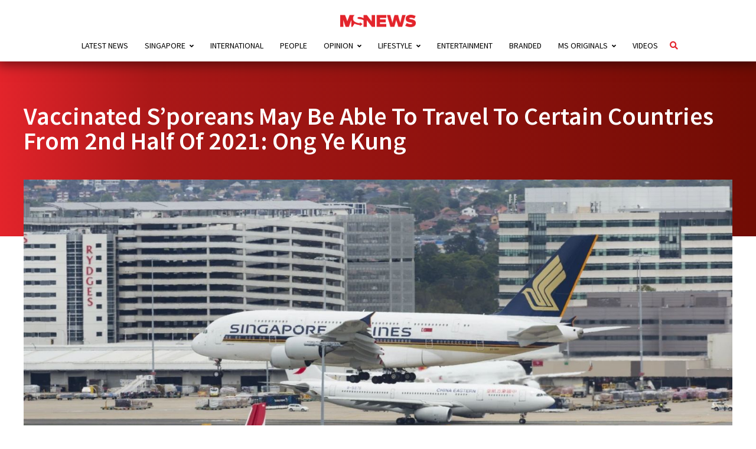

--- FILE ---
content_type: text/html; charset=UTF-8
request_url: https://mustsharenews.com/singapore-travel-corridor/
body_size: 52862
content:
<!DOCTYPE html>
<html lang="en-GB">

<head>

	<meta charset="UTF-8">
	<meta http-equiv="X-UA-Compatible" content="IE=edge">
	<meta name="viewport" content="user-scalable=no, width=device-width, initial-scale=1.0">

	<link rel="profile" href="https://gmpg.org/xfn/11" />

	<link rel="alternate" type="application/rss+xml" title="MS News &#8211; Independent News For Singaporeans RSS Feed" href="https://mustsharenews.com/feed/" />
	<link rel="alternate" type="application/atom+xml" title="MS News &#8211; Independent News For Singaporeans Atom Feed" href="https://mustsharenews.com/feed/atom/" />
	<link rel="pingback" href="https://mustsharenews.com/xmlrpc.php" />


	<script src='https://mustsharenews.com/wp-includes/js/wp-embed.min.js?ver=5.9.2' id='wp-embed-js'></script>
	<script type="application/javascript" src="//anymind360.com/js/1816/ats.js"></script>

	<meta name='robots' content='index, follow, max-image-preview:large, max-snippet:-1, max-video-preview:-1' />
	<style>img:is([sizes="auto" i], [sizes^="auto," i]) { contain-intrinsic-size: 3000px 1500px }</style>
	
	<!-- This site is optimized with the Yoast SEO Premium plugin v26.6 (Yoast SEO v26.6) - https://yoast.com/wordpress/plugins/seo/ -->
	<title>Vaccinated S&#039;poreans May Be Able To Travel To Certain Countries From 2nd Half Of 2021: Ong Ye Kung</title>
	<meta name="description" content="Vaccinated Singaporeans may travel to selected countries via travel corridors from the second half of 2021, says Minister Ong Ye Kung." />
	<link rel="canonical" href="https://mustsharenews.com/singapore-travel-corridor/" />
	<meta property="og:locale" content="en_GB" />
	<meta property="og:type" content="article" />
	<meta property="og:title" content="Vaccinated S&#039;poreans May Be Able To Travel To Certain Countries From 2nd Half Of 2021: Ong Ye Kung" />
	<meta property="og:description" content="Vaccinated Singaporeans may travel to selected countries via travel corridors from the second half of 2021, says Minister Ong Ye Kung." />
	<meta property="og:url" content="https://mustsharenews.com/singapore-travel-corridor/" />
	<meta property="og:site_name" content="MS News - Independent News For Singaporeans" />
	<meta property="article:publisher" content="https://www.facebook.com/mustsharenews" />
	<meta property="article:published_time" content="2021-03-12T08:52:20+00:00" />
	<meta property="article:modified_time" content="2021-03-12T09:00:24+00:00" />
	<meta property="og:image" content="https://mustsharenews.com/wp-content/uploads/2021/03/corridor_cover-pic.jpg" />
	<meta property="og:image:width" content="1500" />
	<meta property="og:image:height" content="750" />
	<meta property="og:image:type" content="image/jpeg" />
	<meta name="author" content="Qi Lu" />
	<meta name="twitter:card" content="summary_large_image" />
	<meta name="twitter:creator" content="@MustShareNews" />
	<meta name="twitter:site" content="@MustShareNews" />
	<meta name="twitter:label1" content="Written by" />
	<meta name="twitter:data1" content="Qi Lu" />
	<meta name="twitter:label2" content="Estimated reading time" />
	<meta name="twitter:data2" content="3 minutes" />
	<!-- / Yoast SEO Premium plugin. -->


<link rel="amphtml" href="https://mustsharenews.com/singapore-travel-corridor/amp/" /><meta name="generator" content="AMP for WP 1.1.8"/><link rel='dns-prefetch' href='//connect.facebook.net' />
<link rel='dns-prefetch' href='//v0.wordpress.com' />
<link rel="alternate" type="application/rss+xml" title="MS News - Independent News For Singaporeans &raquo; Feed" href="https://mustsharenews.com/feed/" />
		<style>
			.lazyload,
			.lazyloading {
				max-width: 100%;
			}
		</style>
		<script type="text/javascript">
/* <![CDATA[ */
window._wpemojiSettings = {"baseUrl":"https:\/\/s.w.org\/images\/core\/emoji\/16.0.1\/72x72\/","ext":".png","svgUrl":"https:\/\/s.w.org\/images\/core\/emoji\/16.0.1\/svg\/","svgExt":".svg","source":{"concatemoji":"https:\/\/mustsharenews.com\/wp-includes\/js\/wp-emoji-release.min.js?ver=6.8.3"}};
/*! This file is auto-generated */
!function(s,n){var o,i,e;function c(e){try{var t={supportTests:e,timestamp:(new Date).valueOf()};sessionStorage.setItem(o,JSON.stringify(t))}catch(e){}}function p(e,t,n){e.clearRect(0,0,e.canvas.width,e.canvas.height),e.fillText(t,0,0);var t=new Uint32Array(e.getImageData(0,0,e.canvas.width,e.canvas.height).data),a=(e.clearRect(0,0,e.canvas.width,e.canvas.height),e.fillText(n,0,0),new Uint32Array(e.getImageData(0,0,e.canvas.width,e.canvas.height).data));return t.every(function(e,t){return e===a[t]})}function u(e,t){e.clearRect(0,0,e.canvas.width,e.canvas.height),e.fillText(t,0,0);for(var n=e.getImageData(16,16,1,1),a=0;a<n.data.length;a++)if(0!==n.data[a])return!1;return!0}function f(e,t,n,a){switch(t){case"flag":return n(e,"\ud83c\udff3\ufe0f\u200d\u26a7\ufe0f","\ud83c\udff3\ufe0f\u200b\u26a7\ufe0f")?!1:!n(e,"\ud83c\udde8\ud83c\uddf6","\ud83c\udde8\u200b\ud83c\uddf6")&&!n(e,"\ud83c\udff4\udb40\udc67\udb40\udc62\udb40\udc65\udb40\udc6e\udb40\udc67\udb40\udc7f","\ud83c\udff4\u200b\udb40\udc67\u200b\udb40\udc62\u200b\udb40\udc65\u200b\udb40\udc6e\u200b\udb40\udc67\u200b\udb40\udc7f");case"emoji":return!a(e,"\ud83e\udedf")}return!1}function g(e,t,n,a){var r="undefined"!=typeof WorkerGlobalScope&&self instanceof WorkerGlobalScope?new OffscreenCanvas(300,150):s.createElement("canvas"),o=r.getContext("2d",{willReadFrequently:!0}),i=(o.textBaseline="top",o.font="600 32px Arial",{});return e.forEach(function(e){i[e]=t(o,e,n,a)}),i}function t(e){var t=s.createElement("script");t.src=e,t.defer=!0,s.head.appendChild(t)}"undefined"!=typeof Promise&&(o="wpEmojiSettingsSupports",i=["flag","emoji"],n.supports={everything:!0,everythingExceptFlag:!0},e=new Promise(function(e){s.addEventListener("DOMContentLoaded",e,{once:!0})}),new Promise(function(t){var n=function(){try{var e=JSON.parse(sessionStorage.getItem(o));if("object"==typeof e&&"number"==typeof e.timestamp&&(new Date).valueOf()<e.timestamp+604800&&"object"==typeof e.supportTests)return e.supportTests}catch(e){}return null}();if(!n){if("undefined"!=typeof Worker&&"undefined"!=typeof OffscreenCanvas&&"undefined"!=typeof URL&&URL.createObjectURL&&"undefined"!=typeof Blob)try{var e="postMessage("+g.toString()+"("+[JSON.stringify(i),f.toString(),p.toString(),u.toString()].join(",")+"));",a=new Blob([e],{type:"text/javascript"}),r=new Worker(URL.createObjectURL(a),{name:"wpTestEmojiSupports"});return void(r.onmessage=function(e){c(n=e.data),r.terminate(),t(n)})}catch(e){}c(n=g(i,f,p,u))}t(n)}).then(function(e){for(var t in e)n.supports[t]=e[t],n.supports.everything=n.supports.everything&&n.supports[t],"flag"!==t&&(n.supports.everythingExceptFlag=n.supports.everythingExceptFlag&&n.supports[t]);n.supports.everythingExceptFlag=n.supports.everythingExceptFlag&&!n.supports.flag,n.DOMReady=!1,n.readyCallback=function(){n.DOMReady=!0}}).then(function(){return e}).then(function(){var e;n.supports.everything||(n.readyCallback(),(e=n.source||{}).concatemoji?t(e.concatemoji):e.wpemoji&&e.twemoji&&(t(e.twemoji),t(e.wpemoji)))}))}((window,document),window._wpemojiSettings);
/* ]]> */
</script>
<style id='wp-emoji-styles-inline-css' type='text/css'>

	img.wp-smiley, img.emoji {
		display: inline !important;
		border: none !important;
		box-shadow: none !important;
		height: 1em !important;
		width: 1em !important;
		margin: 0 0.07em !important;
		vertical-align: -0.1em !important;
		background: none !important;
		padding: 0 !important;
	}
</style>
<link rel='stylesheet' id='wp-block-library-css' href='https://mustsharenews.com/wp-includes/css/dist/block-library/style.min.css?ver=6.8.3' type='text/css' media='all' />
<style id='classic-theme-styles-inline-css' type='text/css'>
/*! This file is auto-generated */
.wp-block-button__link{color:#fff;background-color:#32373c;border-radius:9999px;box-shadow:none;text-decoration:none;padding:calc(.667em + 2px) calc(1.333em + 2px);font-size:1.125em}.wp-block-file__button{background:#32373c;color:#fff;text-decoration:none}
</style>
<link rel='stylesheet' id='mediaelement-css' href='https://mustsharenews.com/wp-includes/js/mediaelement/mediaelementplayer-legacy.min.css?ver=4.2.17' type='text/css' media='all' />
<link rel='stylesheet' id='wp-mediaelement-css' href='https://mustsharenews.com/wp-includes/js/mediaelement/wp-mediaelement.min.css?ver=6.8.3' type='text/css' media='all' />
<style id='jetpack-sharing-buttons-style-inline-css' type='text/css'>
.jetpack-sharing-buttons__services-list{display:flex;flex-direction:row;flex-wrap:wrap;gap:0;list-style-type:none;margin:5px;padding:0}.jetpack-sharing-buttons__services-list.has-small-icon-size{font-size:12px}.jetpack-sharing-buttons__services-list.has-normal-icon-size{font-size:16px}.jetpack-sharing-buttons__services-list.has-large-icon-size{font-size:24px}.jetpack-sharing-buttons__services-list.has-huge-icon-size{font-size:36px}@media print{.jetpack-sharing-buttons__services-list{display:none!important}}.editor-styles-wrapper .wp-block-jetpack-sharing-buttons{gap:0;padding-inline-start:0}ul.jetpack-sharing-buttons__services-list.has-background{padding:1.25em 2.375em}
</style>
<style id='global-styles-inline-css' type='text/css'>
:root{--wp--preset--aspect-ratio--square: 1;--wp--preset--aspect-ratio--4-3: 4/3;--wp--preset--aspect-ratio--3-4: 3/4;--wp--preset--aspect-ratio--3-2: 3/2;--wp--preset--aspect-ratio--2-3: 2/3;--wp--preset--aspect-ratio--16-9: 16/9;--wp--preset--aspect-ratio--9-16: 9/16;--wp--preset--color--black: #000000;--wp--preset--color--cyan-bluish-gray: #abb8c3;--wp--preset--color--white: #ffffff;--wp--preset--color--pale-pink: #f78da7;--wp--preset--color--vivid-red: #cf2e2e;--wp--preset--color--luminous-vivid-orange: #ff6900;--wp--preset--color--luminous-vivid-amber: #fcb900;--wp--preset--color--light-green-cyan: #7bdcb5;--wp--preset--color--vivid-green-cyan: #00d084;--wp--preset--color--pale-cyan-blue: #8ed1fc;--wp--preset--color--vivid-cyan-blue: #0693e3;--wp--preset--color--vivid-purple: #9b51e0;--wp--preset--gradient--vivid-cyan-blue-to-vivid-purple: linear-gradient(135deg,rgba(6,147,227,1) 0%,rgb(155,81,224) 100%);--wp--preset--gradient--light-green-cyan-to-vivid-green-cyan: linear-gradient(135deg,rgb(122,220,180) 0%,rgb(0,208,130) 100%);--wp--preset--gradient--luminous-vivid-amber-to-luminous-vivid-orange: linear-gradient(135deg,rgba(252,185,0,1) 0%,rgba(255,105,0,1) 100%);--wp--preset--gradient--luminous-vivid-orange-to-vivid-red: linear-gradient(135deg,rgba(255,105,0,1) 0%,rgb(207,46,46) 100%);--wp--preset--gradient--very-light-gray-to-cyan-bluish-gray: linear-gradient(135deg,rgb(238,238,238) 0%,rgb(169,184,195) 100%);--wp--preset--gradient--cool-to-warm-spectrum: linear-gradient(135deg,rgb(74,234,220) 0%,rgb(151,120,209) 20%,rgb(207,42,186) 40%,rgb(238,44,130) 60%,rgb(251,105,98) 80%,rgb(254,248,76) 100%);--wp--preset--gradient--blush-light-purple: linear-gradient(135deg,rgb(255,206,236) 0%,rgb(152,150,240) 100%);--wp--preset--gradient--blush-bordeaux: linear-gradient(135deg,rgb(254,205,165) 0%,rgb(254,45,45) 50%,rgb(107,0,62) 100%);--wp--preset--gradient--luminous-dusk: linear-gradient(135deg,rgb(255,203,112) 0%,rgb(199,81,192) 50%,rgb(65,88,208) 100%);--wp--preset--gradient--pale-ocean: linear-gradient(135deg,rgb(255,245,203) 0%,rgb(182,227,212) 50%,rgb(51,167,181) 100%);--wp--preset--gradient--electric-grass: linear-gradient(135deg,rgb(202,248,128) 0%,rgb(113,206,126) 100%);--wp--preset--gradient--midnight: linear-gradient(135deg,rgb(2,3,129) 0%,rgb(40,116,252) 100%);--wp--preset--font-size--small: 13px;--wp--preset--font-size--medium: 20px;--wp--preset--font-size--large: 36px;--wp--preset--font-size--x-large: 42px;--wp--preset--spacing--20: 0.44rem;--wp--preset--spacing--30: 0.67rem;--wp--preset--spacing--40: 1rem;--wp--preset--spacing--50: 1.5rem;--wp--preset--spacing--60: 2.25rem;--wp--preset--spacing--70: 3.38rem;--wp--preset--spacing--80: 5.06rem;--wp--preset--shadow--natural: 6px 6px 9px rgba(0, 0, 0, 0.2);--wp--preset--shadow--deep: 12px 12px 50px rgba(0, 0, 0, 0.4);--wp--preset--shadow--sharp: 6px 6px 0px rgba(0, 0, 0, 0.2);--wp--preset--shadow--outlined: 6px 6px 0px -3px rgba(255, 255, 255, 1), 6px 6px rgba(0, 0, 0, 1);--wp--preset--shadow--crisp: 6px 6px 0px rgba(0, 0, 0, 1);}:where(.is-layout-flex){gap: 0.5em;}:where(.is-layout-grid){gap: 0.5em;}body .is-layout-flex{display: flex;}.is-layout-flex{flex-wrap: wrap;align-items: center;}.is-layout-flex > :is(*, div){margin: 0;}body .is-layout-grid{display: grid;}.is-layout-grid > :is(*, div){margin: 0;}:where(.wp-block-columns.is-layout-flex){gap: 2em;}:where(.wp-block-columns.is-layout-grid){gap: 2em;}:where(.wp-block-post-template.is-layout-flex){gap: 1.25em;}:where(.wp-block-post-template.is-layout-grid){gap: 1.25em;}.has-black-color{color: var(--wp--preset--color--black) !important;}.has-cyan-bluish-gray-color{color: var(--wp--preset--color--cyan-bluish-gray) !important;}.has-white-color{color: var(--wp--preset--color--white) !important;}.has-pale-pink-color{color: var(--wp--preset--color--pale-pink) !important;}.has-vivid-red-color{color: var(--wp--preset--color--vivid-red) !important;}.has-luminous-vivid-orange-color{color: var(--wp--preset--color--luminous-vivid-orange) !important;}.has-luminous-vivid-amber-color{color: var(--wp--preset--color--luminous-vivid-amber) !important;}.has-light-green-cyan-color{color: var(--wp--preset--color--light-green-cyan) !important;}.has-vivid-green-cyan-color{color: var(--wp--preset--color--vivid-green-cyan) !important;}.has-pale-cyan-blue-color{color: var(--wp--preset--color--pale-cyan-blue) !important;}.has-vivid-cyan-blue-color{color: var(--wp--preset--color--vivid-cyan-blue) !important;}.has-vivid-purple-color{color: var(--wp--preset--color--vivid-purple) !important;}.has-black-background-color{background-color: var(--wp--preset--color--black) !important;}.has-cyan-bluish-gray-background-color{background-color: var(--wp--preset--color--cyan-bluish-gray) !important;}.has-white-background-color{background-color: var(--wp--preset--color--white) !important;}.has-pale-pink-background-color{background-color: var(--wp--preset--color--pale-pink) !important;}.has-vivid-red-background-color{background-color: var(--wp--preset--color--vivid-red) !important;}.has-luminous-vivid-orange-background-color{background-color: var(--wp--preset--color--luminous-vivid-orange) !important;}.has-luminous-vivid-amber-background-color{background-color: var(--wp--preset--color--luminous-vivid-amber) !important;}.has-light-green-cyan-background-color{background-color: var(--wp--preset--color--light-green-cyan) !important;}.has-vivid-green-cyan-background-color{background-color: var(--wp--preset--color--vivid-green-cyan) !important;}.has-pale-cyan-blue-background-color{background-color: var(--wp--preset--color--pale-cyan-blue) !important;}.has-vivid-cyan-blue-background-color{background-color: var(--wp--preset--color--vivid-cyan-blue) !important;}.has-vivid-purple-background-color{background-color: var(--wp--preset--color--vivid-purple) !important;}.has-black-border-color{border-color: var(--wp--preset--color--black) !important;}.has-cyan-bluish-gray-border-color{border-color: var(--wp--preset--color--cyan-bluish-gray) !important;}.has-white-border-color{border-color: var(--wp--preset--color--white) !important;}.has-pale-pink-border-color{border-color: var(--wp--preset--color--pale-pink) !important;}.has-vivid-red-border-color{border-color: var(--wp--preset--color--vivid-red) !important;}.has-luminous-vivid-orange-border-color{border-color: var(--wp--preset--color--luminous-vivid-orange) !important;}.has-luminous-vivid-amber-border-color{border-color: var(--wp--preset--color--luminous-vivid-amber) !important;}.has-light-green-cyan-border-color{border-color: var(--wp--preset--color--light-green-cyan) !important;}.has-vivid-green-cyan-border-color{border-color: var(--wp--preset--color--vivid-green-cyan) !important;}.has-pale-cyan-blue-border-color{border-color: var(--wp--preset--color--pale-cyan-blue) !important;}.has-vivid-cyan-blue-border-color{border-color: var(--wp--preset--color--vivid-cyan-blue) !important;}.has-vivid-purple-border-color{border-color: var(--wp--preset--color--vivid-purple) !important;}.has-vivid-cyan-blue-to-vivid-purple-gradient-background{background: var(--wp--preset--gradient--vivid-cyan-blue-to-vivid-purple) !important;}.has-light-green-cyan-to-vivid-green-cyan-gradient-background{background: var(--wp--preset--gradient--light-green-cyan-to-vivid-green-cyan) !important;}.has-luminous-vivid-amber-to-luminous-vivid-orange-gradient-background{background: var(--wp--preset--gradient--luminous-vivid-amber-to-luminous-vivid-orange) !important;}.has-luminous-vivid-orange-to-vivid-red-gradient-background{background: var(--wp--preset--gradient--luminous-vivid-orange-to-vivid-red) !important;}.has-very-light-gray-to-cyan-bluish-gray-gradient-background{background: var(--wp--preset--gradient--very-light-gray-to-cyan-bluish-gray) !important;}.has-cool-to-warm-spectrum-gradient-background{background: var(--wp--preset--gradient--cool-to-warm-spectrum) !important;}.has-blush-light-purple-gradient-background{background: var(--wp--preset--gradient--blush-light-purple) !important;}.has-blush-bordeaux-gradient-background{background: var(--wp--preset--gradient--blush-bordeaux) !important;}.has-luminous-dusk-gradient-background{background: var(--wp--preset--gradient--luminous-dusk) !important;}.has-pale-ocean-gradient-background{background: var(--wp--preset--gradient--pale-ocean) !important;}.has-electric-grass-gradient-background{background: var(--wp--preset--gradient--electric-grass) !important;}.has-midnight-gradient-background{background: var(--wp--preset--gradient--midnight) !important;}.has-small-font-size{font-size: var(--wp--preset--font-size--small) !important;}.has-medium-font-size{font-size: var(--wp--preset--font-size--medium) !important;}.has-large-font-size{font-size: var(--wp--preset--font-size--large) !important;}.has-x-large-font-size{font-size: var(--wp--preset--font-size--x-large) !important;}
:where(.wp-block-post-template.is-layout-flex){gap: 1.25em;}:where(.wp-block-post-template.is-layout-grid){gap: 1.25em;}
:where(.wp-block-columns.is-layout-flex){gap: 2em;}:where(.wp-block-columns.is-layout-grid){gap: 2em;}
:root :where(.wp-block-pullquote){font-size: 1.5em;line-height: 1.6;}
</style>
<link rel='stylesheet' id='contact-form-7-css' href='https://mustsharenews.com/wp-content/plugins/contact-form-7/includes/css/styles.css?ver=6.1.3' type='text/css' media='all' />
<link rel='stylesheet' id='toc-screen-css' href='https://mustsharenews.com/wp-content/plugins/table-of-contents-plus/screen.min.css?ver=2411.1' type='text/css' media='all' />
<style id='toc-screen-inline-css' type='text/css'>
div#toc_container {width: 75%;}div#toc_container ul li {font-size: 99%;}
</style>
<link rel='stylesheet' id='msn_font_face-css' href='https://mustsharenews.com/wp-content/themes/msnews-rosemary/css/fonts.css?ver=6.8.3' type='text/css' media='all' />
<link rel='stylesheet' id='msn_preloader_style-css' href='https://mustsharenews.com/wp-content/themes/msnews-rosemary/css/preloader.css?ver=6.8.3' type='text/css' media='all' />
<link rel='stylesheet' id='msn_style-css' href='https://mustsharenews.com/wp-content/themes/msnews-rosemary/style.css?ver=6.8.3' type='text/css' media='all' />
<link rel='stylesheet' id='fontawesome_v5-css' href='https://mustsharenews.com/wp-content/themes/msnews-rosemary/css/font-awesome.min.css?ver=6.8.3' type='text/css' media='all' />
<link rel='stylesheet' id='msnews_responsive-css' href='https://mustsharenews.com/wp-content/themes/msnews-rosemary/css/responsive.css?ver=1.6.2' type='text/css' media='all' />
<link rel='stylesheet' id='msnews_post_style-css' href='https://mustsharenews.com/wp-content/themes/msnews-rosemary/css/post.css?ver=6.8.3' type='text/css' media='all' />
<link rel='stylesheet' id='taxopress-frontend-css-css' href='https://mustsharenews.com/wp-content/plugins/simple-tags/assets/frontend/css/frontend.css?ver=3.42.0' type='text/css' media='all' />
<script type="text/javascript" src="https://mustsharenews.com/wp-includes/js/jquery/jquery.min.js?ver=3.7.1" id="jquery-core-js"></script>
<script type="text/javascript" src="https://mustsharenews.com/wp-includes/js/jquery/jquery-migrate.min.js?ver=3.4.1" id="jquery-migrate-js"></script>
<script type="text/javascript" src="https://mustsharenews.com/wp-content/plugins/tsl_newsletter/js/newsletter-spotlight.js" id="newsletter-spotlight-script-js"></script>
<script type="text/javascript" src="https://connect.facebook.net/en_US/sdk.js?ver=6.8.3#xfbml=1&amp;version=v3.2" id="facebook-js"></script>
<script type="text/javascript" src="https://mustsharenews.com/wp-content/plugins/simple-tags/assets/frontend/js/frontend.js?ver=3.42.0" id="taxopress-frontend-js-js"></script>
<script type="text/javascript" id="smush-lazy-load-js-before">
/* <![CDATA[ */
var smushLazyLoadOptions = {"autoResizingEnabled":false,"autoResizeOptions":{"precision":5,"skipAutoWidth":true}};
/* ]]> */
</script>
<script type="text/javascript" src="https://mustsharenews.com/wp-content/plugins/wp-smushit/app/assets/js/smush-lazy-load.min.js?ver=3.22.3" id="smush-lazy-load-js"></script>
<link rel="https://api.w.org/" href="https://mustsharenews.com/wp-json/" /><link rel="alternate" title="JSON" type="application/json" href="https://mustsharenews.com/wp-json/wp/v2/posts/254223" /><link rel="EditURI" type="application/rsd+xml" title="RSD" href="https://mustsharenews.com/xmlrpc.php?rsd" />
<meta name="generator" content="WordPress 6.8.3" />
<link rel='shortlink' href='https://mustsharenews.com/?p=254223' />
<link rel="alternate" title="oEmbed (JSON)" type="application/json+oembed" href="https://mustsharenews.com/wp-json/oembed/1.0/embed?url=https%3A%2F%2Fmustsharenews.com%2Fsingapore-travel-corridor%2F" />
<link rel="alternate" title="oEmbed (XML)" type="text/xml+oembed" href="https://mustsharenews.com/wp-json/oembed/1.0/embed?url=https%3A%2F%2Fmustsharenews.com%2Fsingapore-travel-corridor%2F&#038;format=xml" />
<!-- Global site tag (gtag.js) - Google Analytics -->
<script async src="https://www.googletagmanager.com/gtag/js?id=G-WHDSK1Q44H"></script>
<script>
  window.dataLayer = window.dataLayer || [];
  function gtag(){dataLayer.push(arguments);}
  gtag('js', new Date());

  gtag('config', 'G-WHDSK1Q44H');
</script>

<!-- Google Tag Manager -->
<script>(function(w,d,s,l,i){w[l]=w[l]||[];w[l].push({'gtm.start':
new Date().getTime(),event:'gtm.js'});var f=d.getElementsByTagName(s)[0],
j=d.createElement(s),dl=l!='dataLayer'?'&l='+l:'';j.async=true;j.src=
'https://www.googletagmanager.com/gtm.js?id='+i+dl;f.parentNode.insertBefore(j,f);
})(window,document,'script','dataLayer','GTM-PFFLZCT');</script>
<!-- End Google Tag Manager -->

<!-- Meta Pixel Code -->
<script>
!function(f,b,e,v,n,t,s)
{if(f.fbq)return;n=f.fbq=function(){n.callMethod?
n.callMethod.apply(n,arguments):n.queue.push(arguments)};
if(!f._fbq)f._fbq=n;n.push=n;n.loaded=!0;n.version='2.0';
n.queue=[];t=b.createElement(e);t.async=!0;
t.src=v;s=b.getElementsByTagName(e)[0];
s.parentNode.insertBefore(t,s)}(window, document,'script',
'https://connect.facebook.net/en_US/fbevents.js');
fbq('init', '1213643350275810');
fbq('track', 'PageView');
</script>
<noscript><img height="1" width="1" style="display:none"
src="https://www.facebook.com/tr?id=1213643350275810&ev=PageView&noscript=1"
/></noscript>
<!-- End Meta Pixel Code -->		<script>
			document.documentElement.className = document.documentElement.className.replace('no-js', 'js');
		</script>
				<style>
			.no-js img.lazyload {
				display: none;
			}

			figure.wp-block-image img.lazyloading {
				min-width: 150px;
			}

			.lazyload,
			.lazyloading {
				--smush-placeholder-width: 100px;
				--smush-placeholder-aspect-ratio: 1/1;
				width: var(--smush-image-width, var(--smush-placeholder-width)) !important;
				aspect-ratio: var(--smush-image-aspect-ratio, var(--smush-placeholder-aspect-ratio)) !important;
			}

						.lazyload, .lazyloading {
				opacity: 0;
			}

			.lazyloaded {
				opacity: 1;
				transition: opacity 400ms;
				transition-delay: 0ms;
			}

					</style>
			<meta name="amp-consent-blocking" content="amp-ad">
	<script async custom-element="amp-consent" src="https://cdn.ampproject.org/v0/amp-consent-0.1.js"></script>
	<script async custom-element="amp-iframe" src="https://cdn.ampproject.org/v0/amp-iframe-0.1.js"></script>
<style type="text/css">a.st_tag, a.internal_tag, .st_tag, .internal_tag { text-decoration: underline !important; }</style><style>.widgets-list-trending li .widgets-list-layout-blavatar {width: 110px !important;}.widgets-list-trending li {display: flex !important;gap: 12px !important;}</style>

<script type="application/ld+json" class="saswp-schema-markup-output">
[{"@context":"https:\/\/schema.org\/","@type":"VideoObject","@id":"https:\/\/mustsharenews.com\/singapore-travel-corridor\/#videoobject","url":"https:\/\/mustsharenews.com\/singapore-travel-corridor\/","headline":"Vaccinated S&#8217;poreans May Be Able To Travel To Certain Countries From 2nd Half Of 2021: Ong Ye Kung","datePublished":"2021-03-12T16:52:20+08:00","dateModified":"2021-03-12T17:00:24+08:00","description":"Vaccinated Singaporeans may travel to selected countries via travel corridors from the second half of 2021, says Minister Ong Ye Kung.","transcript":"Singapore May Have Safe Travel Corridor With Selected Countries From 2nd Half Of 2021  In late Feb, talks of leisure travel resuming made many Singaporeans hopeful for an overseas holiday soon.    In fact, with large-scale vaccinations rolling out globally, Singapore might allow vaccinated individuals to travel to selected countries from the second half of 2021, said Transport Minister Ong Ye Kung in a radio interview.  Source  Together with testing, the corridors may allow travels to countries with low and moderate rates of infections.  Travel corridors could happen in later half of 2021  In an interview with Money FM 89.3 on Friday (12 Mar), Mr Ong said that vaccinated passengers may be able to travel to selected countries in the 2nd half of 2021.    https:\/\/www.youtube.com\/watch?viCMzQ9TRnwI    This will possibly come in the form of safe travel corridors.    When vaccinations combine with rigorous testing, Singapore can open to countries even with moderate level of infections, said Mr Ong.  Source\u00a0  He added that Singapore has already opened up to a few countries who have a handle on Covid-19. They include Australia, China, Taiwan, New Zealand and Vietnam.    However, he hopes that such openings can become bilateral some time this year.    This will then lead to air bubbles, which will enable personal and leisure travels.  Source    Some recovery of aviation sector this year  On Thursday (11 Mar), Mr Alexandre de Juniac, director of the International Air Transport Association (Iata) told ST that leisure travel will return from the later half of 2021.    Mr Ong responded to Mr de Juniac's claim, saying that he shares the same view.  Outside Changi Airport  Source  However, he advised that it was \"neither an estimate nor a prediction\", but more of \"a guess\".    Given that Covid-19 remains a global emergency, there'll be some improvement in our aviation sector, but definitely not one that is meteoric.  Hope travel restrictions will be eased further  Even though the virus continues to plague the planet, vaccines and testing might guide our way back to normality.    With worldwide inoculation underway, hopefully we can see border controls gradually lifted in the near future.    Have news you must share? Get in touch with us via email at hello@mustsharenews.com.    Featured image adapted from Unsplash.","name":"Vaccinated S&#8217;poreans May Be Able To Travel To Certain Countries From 2nd Half Of 2021: Ong Ye Kung","uploadDate":"2021-03-12T16:52:20+08:00","thumbnailUrl":"https:\/\/i.ytimg.com\/vi\/iCMzQ9TRnwI\/hqdefault.jpg","author":{"@type":"Person","name":"Qi Lu","description":"Qi Lu has all of 3 states: huh? how come? U sure anot? When not asking questions, she's probably learning herself a new language.","url":"https:\/\/mustsharenews.com\/author\/qi-lu\/","sameAs":[],"image":{"@type":"ImageObject","url":"https:\/\/secure.gravatar.com\/avatar\/d1d7b72d9e718e6670eb8f94487f44e1e65ca1cecb88dd55e6768a3dbac99824?s=96&d=blank&r=g","height":96,"width":96}},"contentUrl":"https:\/\/www.youtube.com\/watch?v=iCMzQ9TRnwI","embedUrl":"https:\/\/www.youtube.com\/watch?v=iCMzQ9TRnwI"},

{"@context":"https:\/\/schema.org\/","@graph":[{"@context":"https:\/\/schema.org\/","@type":"SiteNavigationElement","@id":"https:\/\/mustsharenews.com\/#latest-news","name":"Latest News","url":"https:\/\/mustsharenews.com\/category\/latest-news\/"},{"@context":"https:\/\/schema.org\/","@type":"SiteNavigationElement","@id":"https:\/\/mustsharenews.com\/#singapore","name":"Singapore","url":"https:\/\/mustsharenews.com\/category\/singapore\/"},{"@context":"https:\/\/schema.org\/","@type":"SiteNavigationElement","@id":"https:\/\/mustsharenews.com\/#community","name":"Community","url":"https:\/\/mustsharenews.com\/category\/singapore\/community\/"},{"@context":"https:\/\/schema.org\/","@type":"SiteNavigationElement","@id":"https:\/\/mustsharenews.com\/#crime","name":"Crime","url":"https:\/\/mustsharenews.com\/category\/singapore\/crime\/"},{"@context":"https:\/\/schema.org\/","@type":"SiteNavigationElement","@id":"https:\/\/mustsharenews.com\/#education","name":"Education","url":"https:\/\/mustsharenews.com\/category\/singapore\/education\/"},{"@context":"https:\/\/schema.org\/","@type":"SiteNavigationElement","@id":"https:\/\/mustsharenews.com\/#environment","name":"Environment","url":"https:\/\/mustsharenews.com\/category\/singapore\/environment\/"},{"@context":"https:\/\/schema.org\/","@type":"SiteNavigationElement","@id":"https:\/\/mustsharenews.com\/#finance","name":"Finance","url":"https:\/\/mustsharenews.com\/category\/singapore\/finance\/"},{"@context":"https:\/\/schema.org\/","@type":"SiteNavigationElement","@id":"https:\/\/mustsharenews.com\/#general-elections","name":"General Elections","url":"https:\/\/mustsharenews.com\/category\/singapore\/general-elections\/"},{"@context":"https:\/\/schema.org\/","@type":"SiteNavigationElement","@id":"https:\/\/mustsharenews.com\/#health","name":"Health","url":"https:\/\/mustsharenews.com\/category\/singapore\/health\/"},{"@context":"https:\/\/schema.org\/","@type":"SiteNavigationElement","@id":"https:\/\/mustsharenews.com\/#housing","name":"Housing","url":"https:\/\/mustsharenews.com\/category\/singapore\/housing\/"},{"@context":"https:\/\/schema.org\/","@type":"SiteNavigationElement","@id":"https:\/\/mustsharenews.com\/#politics","name":"Politics","url":"https:\/\/mustsharenews.com\/category\/singapore\/politics\/"},{"@context":"https:\/\/schema.org\/","@type":"SiteNavigationElement","@id":"https:\/\/mustsharenews.com\/#social-issues","name":"Social Issues","url":"https:\/\/mustsharenews.com\/category\/singapore\/social-issues\/"},{"@context":"https:\/\/schema.org\/","@type":"SiteNavigationElement","@id":"https:\/\/mustsharenews.com\/#sports","name":"Sports","url":"https:\/\/mustsharenews.com\/category\/singapore\/sports\/"},{"@context":"https:\/\/schema.org\/","@type":"SiteNavigationElement","@id":"https:\/\/mustsharenews.com\/#transport","name":"Transport","url":"https:\/\/mustsharenews.com\/category\/singapore\/transport\/"},{"@context":"https:\/\/schema.org\/","@type":"SiteNavigationElement","@id":"https:\/\/mustsharenews.com\/#international","name":"International","url":"https:\/\/mustsharenews.com\/category\/international\/"},{"@context":"https:\/\/schema.org\/","@type":"SiteNavigationElement","@id":"https:\/\/mustsharenews.com\/#people","name":"People","url":"https:\/\/mustsharenews.com\/category\/people\/"},{"@context":"https:\/\/schema.org\/","@type":"SiteNavigationElement","@id":"https:\/\/mustsharenews.com\/#opinion","name":"Opinion","url":"https:\/\/mustsharenews.com\/category\/opinion\/"},{"@context":"https:\/\/schema.org\/","@type":"SiteNavigationElement","@id":"https:\/\/mustsharenews.com\/#commentary","name":"Commentary","url":"https:\/\/mustsharenews.com\/category\/opinion\/commentary\/"},{"@context":"https:\/\/schema.org\/","@type":"SiteNavigationElement","@id":"https:\/\/mustsharenews.com\/#ms-mail","name":"MS Mail","url":"https:\/\/mustsharenews.com\/category\/opinion\/ms-mail\/"},{"@context":"https:\/\/schema.org\/","@type":"SiteNavigationElement","@id":"https:\/\/mustsharenews.com\/#ms-speaks","name":"MS Speaks","url":"https:\/\/mustsharenews.com\/category\/opinion\/ms-speaks\/"},{"@context":"https:\/\/schema.org\/","@type":"SiteNavigationElement","@id":"https:\/\/mustsharenews.com\/#lifestyle","name":"Lifestyle","url":"https:\/\/mustsharenews.com\/category\/lifestyle\/"},{"@context":"https:\/\/schema.org\/","@type":"SiteNavigationElement","@id":"https:\/\/mustsharenews.com\/#events","name":"Events","url":"https:\/\/mustsharenews.com\/category\/lifestyle\/events\/"},{"@context":"https:\/\/schema.org\/","@type":"SiteNavigationElement","@id":"https:\/\/mustsharenews.com\/#food","name":"Food","url":"https:\/\/mustsharenews.com\/category\/lifestyle\/food\/"},{"@context":"https:\/\/schema.org\/","@type":"SiteNavigationElement","@id":"https:\/\/mustsharenews.com\/#places","name":"Places","url":"https:\/\/mustsharenews.com\/category\/lifestyle\/places\/"},{"@context":"https:\/\/schema.org\/","@type":"SiteNavigationElement","@id":"https:\/\/mustsharenews.com\/#things-to-do","name":"Things To Do","url":"https:\/\/mustsharenews.com\/category\/lifestyle\/things-to-do\/"},{"@context":"https:\/\/schema.org\/","@type":"SiteNavigationElement","@id":"https:\/\/mustsharenews.com\/#entertainment","name":"Entertainment","url":"https:\/\/mustsharenews.com\/category\/entertainment\/"},{"@context":"https:\/\/schema.org\/","@type":"SiteNavigationElement","@id":"https:\/\/mustsharenews.com\/#branded","name":"Branded","url":"https:\/\/mustsharenews.com\/category\/branded\/"},{"@context":"https:\/\/schema.org\/","@type":"SiteNavigationElement","@id":"https:\/\/mustsharenews.com\/#ms-originals","name":"MS Originals","url":"https:\/\/mustsharenews.com\/category\/ms-originals\/"},{"@context":"https:\/\/schema.org\/","@type":"SiteNavigationElement","@id":"https:\/\/mustsharenews.com\/#ms-explains","name":"MS Explains","url":"https:\/\/mustsharenews.com\/category\/ms-originals\/ms-explains\/"},{"@context":"https:\/\/schema.org\/","@type":"SiteNavigationElement","@id":"https:\/\/mustsharenews.com\/#ms-features","name":"MS Features","url":"https:\/\/mustsharenews.com\/category\/ms-originals\/ms-features\/"},{"@context":"https:\/\/schema.org\/","@type":"SiteNavigationElement","@id":"https:\/\/mustsharenews.com\/#ms-investigates","name":"MS Investigates","url":"https:\/\/mustsharenews.com\/category\/ms-originals\/ms-investigates\/"},{"@context":"https:\/\/schema.org\/","@type":"SiteNavigationElement","@id":"https:\/\/mustsharenews.com\/#ms-mysteries","name":"MS Mysteries","url":"https:\/\/mustsharenews.com\/category\/ms-originals\/ms-mysteries\/"},{"@context":"https:\/\/schema.org\/","@type":"SiteNavigationElement","@id":"https:\/\/mustsharenews.com\/#ms-polls","name":"MS Polls","url":"https:\/\/mustsharenews.com\/category\/ms-originals\/ms-polls\/"},{"@context":"https:\/\/schema.org\/","@type":"SiteNavigationElement","@id":"https:\/\/mustsharenews.com\/#ms-unsolved","name":"MS Unsolved","url":"https:\/\/mustsharenews.com\/category\/ms-originals\/ms-unsolved\/"},{"@context":"https:\/\/schema.org\/","@type":"SiteNavigationElement","@id":"https:\/\/mustsharenews.com\/#videos","name":"Videos","url":"https:\/\/mustsharenews.com\/category\/videos\/"}]},

{"@context":"https:\/\/schema.org\/","@type":"NewsArticle","@id":"https:\/\/mustsharenews.com\/singapore-travel-corridor\/#newsarticle","url":"https:\/\/mustsharenews.com\/singapore-travel-corridor\/","headline":"Vaccinated S&#8217;poreans May Be Able To Travel To Certain Countries From 2nd Half Of 2021: Ong Ye Kung","mainEntityOfPage":"https:\/\/mustsharenews.com\/singapore-travel-corridor\/","datePublished":"2021-03-12T16:52:20+08:00","dateModified":"2021-03-12T17:00:24+08:00","description":"Vaccinated Singaporeans may travel to selected countries via travel corridors from the second half of 2021, says Minister Ong Ye Kung.","articleSection":"Transport","articleBody":"Singapore May Have Safe Travel Corridor With Selected Countries From 2nd Half Of 2021  In late Feb, talks of leisure travel resuming made many Singaporeans hopeful for an overseas holiday soon.    In fact, with large-scale vaccinations rolling out globally, Singapore might allow vaccinated individuals to travel to selected countries from the second half of 2021, said Transport Minister Ong Ye Kung in a radio interview.  Source  Together with testing, the corridors may allow travels to countries with low and moderate rates of infections.  Travel corridors could happen in later half of 2021  In an interview with Money FM 89.3 on Friday (12 Mar), Mr Ong said that vaccinated passengers may be able to travel to selected countries in the 2nd half of 2021.    https:\/\/www.youtube.com\/watch?viCMzQ9TRnwI    This will possibly come in the form of safe travel corridors.    When vaccinations combine with rigorous testing, Singapore can open to countries even with moderate level of infections, said Mr Ong.  Source\u00a0  He added that Singapore has already opened up to a few countries who have a handle on Covid-19. They include Australia, China, Taiwan, New Zealand and Vietnam.    However, he hopes that such openings can become bilateral some time this year.    This will then lead to air bubbles, which will enable personal and leisure travels.  Source    Some recovery of aviation sector this year  On Thursday (11 Mar), Mr Alexandre de Juniac, director of the International Air Transport Association (Iata) told ST that leisure travel will return from the later half of 2021.    Mr Ong responded to Mr de Juniac's claim, saying that he shares the same view.  Outside Changi Airport  Source  However, he advised that it was \"neither an estimate nor a prediction\", but more of \"a guess\".    Given that Covid-19 remains a global emergency, there'll be some improvement in our aviation sector, but definitely not one that is meteoric.  Hope travel restrictions will be eased further  Even though the virus continues to plague the planet, vaccines and testing might guide our way back to normality.    With worldwide inoculation underway, hopefully we can see border controls gradually lifted in the near future.    Have news you must share? Get in touch with us via email at hello@mustsharenews.com.    Featured image adapted from Unsplash.","keywords":["stay-home notice (SHN)"," Travel Corridor"," "],"name":"Vaccinated S&#8217;poreans May Be Able To Travel To Certain Countries From 2nd Half Of 2021: Ong Ye Kung","thumbnailUrl":"https:\/\/mustsharenews.com\/wp-content\/uploads\/2021\/03\/corridor_cover-pic-150x75.jpg","wordCount":"340","timeRequired":"PT1M30S","mainEntity":{"@type":"WebPage","@id":"https:\/\/mustsharenews.com\/singapore-travel-corridor\/"},"author":{"@type":"Person","name":"Qi Lu","description":"Qi Lu has all of 3 states: huh? how come? U sure anot? When not asking questions, she's probably learning herself a new language.","url":"https:\/\/mustsharenews.com\/author\/qi-lu\/","sameAs":[],"image":{"@type":"ImageObject","url":"https:\/\/secure.gravatar.com\/avatar\/d1d7b72d9e718e6670eb8f94487f44e1e65ca1cecb88dd55e6768a3dbac99824?s=96&d=blank&r=g","height":96,"width":96}},"editor":{"@type":"Person","name":"Qi Lu","description":"Qi Lu has all of 3 states: huh? how come? U sure anot? When not asking questions, she's probably learning herself a new language.","url":"https:\/\/mustsharenews.com\/author\/qi-lu\/","sameAs":[],"image":{"@type":"ImageObject","url":"https:\/\/secure.gravatar.com\/avatar\/d1d7b72d9e718e6670eb8f94487f44e1e65ca1cecb88dd55e6768a3dbac99824?s=96&d=blank&r=g","height":96,"width":96}},"publisher":{"@type":"Organization","name":"Must Share News","url":"https:\/\/mustsharenews.com","logo":{"@type":"ImageObject","url":"https:\/\/mustsharenews.com\/wp-content\/uploads\/2019\/07\/instant-article-logo.png","width":690,"height":112}},"image":[{"@type":"ImageObject","@id":"https:\/\/mustsharenews.com\/singapore-travel-corridor\/#primaryimage","url":"https:\/\/mustsharenews.com\/wp-content\/uploads\/2021\/03\/corridor_cover-pic.jpg","width":"1500","height":"750"},{"@type":"ImageObject","url":"https:\/\/mustsharenews.com\/wp-content\/uploads\/2021\/03\/corridor_cover-pic-1200x900.jpg","width":"1200","height":"900"},{"@type":"ImageObject","url":"https:\/\/mustsharenews.com\/wp-content\/uploads\/2021\/03\/corridor_cover-pic-1200x675.jpg","width":"1200","height":"675"},{"@type":"ImageObject","url":"https:\/\/mustsharenews.com\/wp-content\/uploads\/2021\/03\/corridor_cover-pic-750x750.jpg","width":"750","height":"750"},{"@type":"ImageObject","url":"https:\/\/mustsharenews.com\/wp-content\/uploads\/2021\/03\/corridor_interview.png","width":1600,"height":823,"caption":"travel corridors"},{"@type":"ImageObject","url":"https:\/\/mustsharenews.com\/wp-content\/uploads\/2021\/03\/corridor_departure-e1615535041768.jpg","width":853,"height":915,"caption":"travel corridors"},{"@type":"ImageObject","url":"https:\/\/mustsharenews.com\/wp-content\/uploads\/2021\/03\/corridor_travellator-scaled-e1615535454265.jpg","width":1568,"height":2086,"caption":"travel corridors"},{"@type":"ImageObject","url":"https:\/\/mustsharenews.com\/wp-content\/uploads\/2021\/03\/corridor_outside-changi.jpg","width":1280,"height":853,"caption":"travel corridors"}]}]
</script>

<link rel="icon" href="https://mustsharenews.com/wp-content/uploads/2018/10/cropped-favicon-32x32.png" sizes="32x32" />
<link rel="icon" href="https://mustsharenews.com/wp-content/uploads/2018/10/cropped-favicon-192x192.png" sizes="192x192" />
<link rel="apple-touch-icon" href="https://mustsharenews.com/wp-content/uploads/2018/10/cropped-favicon-180x180.png" />
<meta name="msapplication-TileImage" content="https://mustsharenews.com/wp-content/uploads/2018/10/cropped-favicon-270x270.png" />
		<style type="text/css" id="wp-custom-css">
			html :where(img){
	height: auto;
	max-width: 100%;
}


div#toc_container ul li {
	font-size: 1.1rem;
}

.widgets-list-layout {
	padding-top: 15px !important;
}

#menu-item-330876 {
	color: #e3242b;
}

.grecaptcha-badge {
	display: block !important; 
}

.fg-panel-no-scroll .impactify-wrap-mobile { z-index: 0 !important;}

/* Temporary fixes for related article */
body.single-post #article-related .tab-content {
	grid-template-rows: repeat(2, 50%);
}

#top-bar {top:0}
	
/* TODO: Remove entiere block when election end */
/* start election banner */
.sg-election-notice {
	background: linear-gradient(91deg, #E42722 50.98%, #7E1513 63.97%);
	overflow: hidden;
	height: 48px;
	font-size: 14px;
	font-weight: 700;
	display: flex;
	position: fixed;
	top: 0;
	width: 100%;
	text-align: center;
	justify-content: center;
	align-items: center;
	color: #fff !important;
	z-index: 10;
}
.sg-election-notice img {
	position: relative;
  	top: 30px;
}

:has(.sg-election-notice) nav#top-bar {
	top: 48px !important
}
:has(.sg-election-notice) .menu-drawer{
	  transform: translateY(calc(-100% - 88px));
}
:has(.sg-election-notice) .menu-drawer.open {
transform: translateY(0);
}
body:has(.sg-election-notice) > .body {
    padding-top: 178px;
}
/* end election banner */
	.sg-election-notice, .sg-election-notice div {color:#fff !important}		</style>
		<script type="application/javascript" src="//anymind360.com/js/1816/ats.js"></script>
<script data-ad-client="ca-pub-9994647129360327" async src="https://pagead2.googlesyndication.com/pagead/js/adsbygoogle.js"></script>
<script async custom-element="amp-sticky-ad" src="https://cdn.ampproject.org/v0/amp-sticky-ad-1.0.js"></script>

</head>


<body class="wp-singular post-template-default single single-post postid-254223 single-format-standard wp-theme-msnews-rosemary">

		<amp-consent id="googlefc" layout="nodisplay" type="googlefc">
		<script type="application/json">
			{
				"clientConfig": {
					"publisherIdentifier": "pub-8081757298612686"
				}
			}
		</script>
	</amp-consent>

	<nav id="top-bar">
		<div id="menu_desktop" class="container">
			<div id="logo">
									<h2><a href="https://mustsharenews.com/"><img data-src="https://mustsharenews.com/wp-content/themes/msnews-rosemary/img/newlogo-red.png" alt="MS News &#8211; Independent News For Singaporeans" src="[data-uri]" class="lazyload" style="--smush-placeholder-width: 623px; --smush-placeholder-aspect-ratio: 623/104;" /></a></h2>
							</div>

			<div id="nav-wrapper">
				<div id="menu_navbar">
					<ul id="menu-rebranded-menu" class="menu"><li id="menu-item-94710" class="menu-item menu-item-type-taxonomy menu-item-object-category current-post-ancestor current-menu-parent current-post-parent menu-item-94710"><a href="https://mustsharenews.com/category/latest-news/">Latest News</a></li>
<li id="menu-item-502959" class="menu-item menu-item-type-taxonomy menu-item-object-category current-post-ancestor current-menu-parent current-post-parent menu-item-has-children menu-item-502959"><a href="https://mustsharenews.com/category/singapore/">Singapore</a>
<ul class="sub-menu">
	<li id="menu-item-502992" class="menu-item menu-item-type-taxonomy menu-item-object-category menu-item-502992"><a href="https://mustsharenews.com/category/singapore/community/">Community</a></li>
	<li id="menu-item-502993" class="menu-item menu-item-type-taxonomy menu-item-object-category menu-item-502993"><a href="https://mustsharenews.com/category/singapore/crime/">Crime</a></li>
	<li id="menu-item-502994" class="menu-item menu-item-type-taxonomy menu-item-object-category menu-item-502994"><a href="https://mustsharenews.com/category/singapore/education/">Education</a></li>
	<li id="menu-item-502995" class="menu-item menu-item-type-taxonomy menu-item-object-category menu-item-502995"><a href="https://mustsharenews.com/category/singapore/environment/">Environment</a></li>
	<li id="menu-item-502996" class="menu-item menu-item-type-taxonomy menu-item-object-category menu-item-502996"><a href="https://mustsharenews.com/category/singapore/finance/">Finance</a></li>
	<li id="menu-item-502997" class="menu-item menu-item-type-taxonomy menu-item-object-category menu-item-502997"><a href="https://mustsharenews.com/category/singapore/general-elections/">General Elections</a></li>
	<li id="menu-item-502998" class="menu-item menu-item-type-taxonomy menu-item-object-category menu-item-502998"><a href="https://mustsharenews.com/category/singapore/health/">Health</a></li>
	<li id="menu-item-502999" class="menu-item menu-item-type-taxonomy menu-item-object-category menu-item-502999"><a href="https://mustsharenews.com/category/singapore/housing/">Housing</a></li>
	<li id="menu-item-503000" class="menu-item menu-item-type-taxonomy menu-item-object-category menu-item-503000"><a href="https://mustsharenews.com/category/singapore/politics/">Politics</a></li>
	<li id="menu-item-503001" class="menu-item menu-item-type-taxonomy menu-item-object-category menu-item-503001"><a href="https://mustsharenews.com/category/singapore/social-issues/">Social Issues</a></li>
	<li id="menu-item-503002" class="menu-item menu-item-type-taxonomy menu-item-object-category menu-item-503002"><a href="https://mustsharenews.com/category/singapore/sports/">Sports</a></li>
	<li id="menu-item-503003" class="menu-item menu-item-type-taxonomy menu-item-object-category current-post-ancestor current-menu-parent current-post-parent menu-item-503003"><a href="https://mustsharenews.com/category/singapore/transport/">Transport</a></li>
</ul>
</li>
<li id="menu-item-502963" class="menu-item menu-item-type-taxonomy menu-item-object-category menu-item-502963"><a href="https://mustsharenews.com/category/international/">International</a></li>
<li id="menu-item-502964" class="menu-item menu-item-type-taxonomy menu-item-object-category menu-item-502964"><a href="https://mustsharenews.com/category/people/">People</a></li>
<li id="menu-item-502965" class="menu-item menu-item-type-taxonomy menu-item-object-category menu-item-has-children menu-item-502965"><a href="https://mustsharenews.com/category/opinion/">Opinion</a>
<ul class="sub-menu">
	<li id="menu-item-502966" class="menu-item menu-item-type-taxonomy menu-item-object-category menu-item-502966"><a href="https://mustsharenews.com/category/opinion/commentary/">Commentary</a></li>
	<li id="menu-item-502967" class="menu-item menu-item-type-taxonomy menu-item-object-category menu-item-502967"><a href="https://mustsharenews.com/category/opinion/ms-mail/">MS Mail</a></li>
	<li id="menu-item-502968" class="menu-item menu-item-type-taxonomy menu-item-object-category menu-item-502968"><a href="https://mustsharenews.com/category/opinion/ms-speaks/">MS Speaks</a></li>
</ul>
</li>
<li id="menu-item-502969" class="menu-item menu-item-type-taxonomy menu-item-object-category menu-item-has-children menu-item-502969"><a href="https://mustsharenews.com/category/lifestyle/">Lifestyle</a>
<ul class="sub-menu">
	<li id="menu-item-502970" class="menu-item menu-item-type-taxonomy menu-item-object-category menu-item-502970"><a href="https://mustsharenews.com/category/lifestyle/events/">Events</a></li>
	<li id="menu-item-502971" class="menu-item menu-item-type-taxonomy menu-item-object-category menu-item-502971"><a href="https://mustsharenews.com/category/lifestyle/food/">Food</a></li>
	<li id="menu-item-502972" class="menu-item menu-item-type-taxonomy menu-item-object-category menu-item-502972"><a href="https://mustsharenews.com/category/lifestyle/places/">Places</a></li>
	<li id="menu-item-502973" class="menu-item menu-item-type-taxonomy menu-item-object-category menu-item-502973"><a href="https://mustsharenews.com/category/lifestyle/things-to-do/">Things To Do</a></li>
</ul>
</li>
<li id="menu-item-502974" class="menu-item menu-item-type-taxonomy menu-item-object-category menu-item-502974"><a href="https://mustsharenews.com/category/entertainment/">Entertainment</a></li>
<li id="menu-item-502975" class="menu-item menu-item-type-taxonomy menu-item-object-category menu-item-502975"><a href="https://mustsharenews.com/category/branded/">Branded</a></li>
<li id="menu-item-502976" class="menu-item menu-item-type-taxonomy menu-item-object-category current-post-ancestor current-menu-parent current-post-parent menu-item-has-children menu-item-502976"><a href="https://mustsharenews.com/category/ms-originals/">MS Originals</a>
<ul class="sub-menu">
	<li id="menu-item-502977" class="menu-item menu-item-type-taxonomy menu-item-object-category menu-item-502977"><a href="https://mustsharenews.com/category/ms-originals/ms-explains/">MS Explains</a></li>
	<li id="menu-item-583315" class="menu-item menu-item-type-taxonomy menu-item-object-category menu-item-583315"><a href="https://mustsharenews.com/category/ms-originals/ms-features/">MS Features</a></li>
	<li id="menu-item-502978" class="menu-item menu-item-type-taxonomy menu-item-object-category menu-item-502978"><a href="https://mustsharenews.com/category/ms-originals/ms-investigates/">MS Investigates</a></li>
	<li id="menu-item-502979" class="menu-item menu-item-type-taxonomy menu-item-object-category menu-item-502979"><a href="https://mustsharenews.com/category/ms-originals/ms-mysteries/">MS Mysteries</a></li>
	<li id="menu-item-583316" class="menu-item menu-item-type-taxonomy menu-item-object-category menu-item-583316"><a href="https://mustsharenews.com/category/ms-originals/ms-polls/">MS Polls</a></li>
	<li id="menu-item-502980" class="menu-item menu-item-type-taxonomy menu-item-object-category menu-item-502980"><a href="https://mustsharenews.com/category/ms-originals/ms-unsolved/">MS Unsolved</a></li>
</ul>
</li>
<li id="menu-item-502981" class="menu-item menu-item-type-taxonomy menu-item-object-category menu-item-502981"><a href="https://mustsharenews.com/category/videos/">Videos</a></li>
</ul>				</div>

				<div class="desktop-search">
					<a href="javascript:void(0);" data-toggle-search>
						<i class="fa fa-search search-toggle" style="color: var(--primary-accent);"></i>
					</a>
					<!-- Responsive Search -->
					<div class="search-modal" role="dialog" tabindex="-1" data-search-modal>
						<div class="search-modal__form-wrapper">
							<form role="search" method="get" id="searchform" class="search-modal__form" action="https://mustsharenews.com/">
	<input type="text" placeholder="Search MSNews" name="s" id="s" class="search-modal__input" />
	<button type="submit" class="search-modal__btn">
		<i class="fa fa-search"></i>
	</button>
</form>							<!-- <form role="search" method="get" id="searchform" class="search-modal__form" action="https://mustsharenews.com/">
								<input type="text" placeholder="Search MSNews" name="s" id="s" class="search-modal__input" />
								<button type="submit" class="search-modal__btn">
									<i class="fa fa-search"></i>
								</button>
							</form> -->

						</div>
					</div>
					<!-- -->
				</div>
			</div>
		</div>

		<div id="menu_mobile">
			<div class="container">
				<div id="logo">
											<h2><a href="https://mustsharenews.com/"><img data-src="https://mustsharenews.com/wp-content/themes/msnews-rosemary/img/newlogo-red.png" alt="MS News &#8211; Independent News For Singaporeans" src="[data-uri]" class="lazyload" style="--smush-placeholder-width: 623px; --smush-placeholder-aspect-ratio: 623/104;" /></a></h2>
									</div>
				<span class="mobile-btn">
					<svg xmlns="http://www.w3.org/2000/svg" width="30" height="16" viewBox="0 0 30 16">
						<rect width="30" height="1.5"></rect>
						<rect y="7" width="30" height="1.5"></rect>
						<rect y="14" width="30" height="1.5"></rect>
					</svg>
				</span>
			</div>

			<div class="menu-drawer">
				<div class="mobile-search">
					<form role="search" method="get" id="searchform" class="search-modal__form" action="https://mustsharenews.com/">
	<input type="text" placeholder="Search MSNews" name="s" id="s" class="search-modal__input" />
	<button type="submit" class="search-modal__btn">
		<i class="fa fa-search"></i>
	</button>
</form>				</div>

				<div id="nav-wrapper">
					<ul id="menu-rebranded-menu-1" class="menu"><li class="menu-item menu-item-type-taxonomy menu-item-object-category current-post-ancestor current-menu-parent current-post-parent menu-item-94710"><a href="https://mustsharenews.com/category/latest-news/">Latest News</a></li>
<li class="menu-item menu-item-type-taxonomy menu-item-object-category current-post-ancestor current-menu-parent current-post-parent menu-item-has-children menu-item-502959"><a href="https://mustsharenews.com/category/singapore/">Singapore</a>
<ul class="sub-menu">
	<li class="menu-item menu-item-type-taxonomy menu-item-object-category menu-item-502992"><a href="https://mustsharenews.com/category/singapore/community/">Community</a></li>
	<li class="menu-item menu-item-type-taxonomy menu-item-object-category menu-item-502993"><a href="https://mustsharenews.com/category/singapore/crime/">Crime</a></li>
	<li class="menu-item menu-item-type-taxonomy menu-item-object-category menu-item-502994"><a href="https://mustsharenews.com/category/singapore/education/">Education</a></li>
	<li class="menu-item menu-item-type-taxonomy menu-item-object-category menu-item-502995"><a href="https://mustsharenews.com/category/singapore/environment/">Environment</a></li>
	<li class="menu-item menu-item-type-taxonomy menu-item-object-category menu-item-502996"><a href="https://mustsharenews.com/category/singapore/finance/">Finance</a></li>
	<li class="menu-item menu-item-type-taxonomy menu-item-object-category menu-item-502997"><a href="https://mustsharenews.com/category/singapore/general-elections/">General Elections</a></li>
	<li class="menu-item menu-item-type-taxonomy menu-item-object-category menu-item-502998"><a href="https://mustsharenews.com/category/singapore/health/">Health</a></li>
	<li class="menu-item menu-item-type-taxonomy menu-item-object-category menu-item-502999"><a href="https://mustsharenews.com/category/singapore/housing/">Housing</a></li>
	<li class="menu-item menu-item-type-taxonomy menu-item-object-category menu-item-503000"><a href="https://mustsharenews.com/category/singapore/politics/">Politics</a></li>
	<li class="menu-item menu-item-type-taxonomy menu-item-object-category menu-item-503001"><a href="https://mustsharenews.com/category/singapore/social-issues/">Social Issues</a></li>
	<li class="menu-item menu-item-type-taxonomy menu-item-object-category menu-item-503002"><a href="https://mustsharenews.com/category/singapore/sports/">Sports</a></li>
	<li class="menu-item menu-item-type-taxonomy menu-item-object-category current-post-ancestor current-menu-parent current-post-parent menu-item-503003"><a href="https://mustsharenews.com/category/singapore/transport/">Transport</a></li>
</ul>
</li>
<li class="menu-item menu-item-type-taxonomy menu-item-object-category menu-item-502963"><a href="https://mustsharenews.com/category/international/">International</a></li>
<li class="menu-item menu-item-type-taxonomy menu-item-object-category menu-item-502964"><a href="https://mustsharenews.com/category/people/">People</a></li>
<li class="menu-item menu-item-type-taxonomy menu-item-object-category menu-item-has-children menu-item-502965"><a href="https://mustsharenews.com/category/opinion/">Opinion</a>
<ul class="sub-menu">
	<li class="menu-item menu-item-type-taxonomy menu-item-object-category menu-item-502966"><a href="https://mustsharenews.com/category/opinion/commentary/">Commentary</a></li>
	<li class="menu-item menu-item-type-taxonomy menu-item-object-category menu-item-502967"><a href="https://mustsharenews.com/category/opinion/ms-mail/">MS Mail</a></li>
	<li class="menu-item menu-item-type-taxonomy menu-item-object-category menu-item-502968"><a href="https://mustsharenews.com/category/opinion/ms-speaks/">MS Speaks</a></li>
</ul>
</li>
<li class="menu-item menu-item-type-taxonomy menu-item-object-category menu-item-has-children menu-item-502969"><a href="https://mustsharenews.com/category/lifestyle/">Lifestyle</a>
<ul class="sub-menu">
	<li class="menu-item menu-item-type-taxonomy menu-item-object-category menu-item-502970"><a href="https://mustsharenews.com/category/lifestyle/events/">Events</a></li>
	<li class="menu-item menu-item-type-taxonomy menu-item-object-category menu-item-502971"><a href="https://mustsharenews.com/category/lifestyle/food/">Food</a></li>
	<li class="menu-item menu-item-type-taxonomy menu-item-object-category menu-item-502972"><a href="https://mustsharenews.com/category/lifestyle/places/">Places</a></li>
	<li class="menu-item menu-item-type-taxonomy menu-item-object-category menu-item-502973"><a href="https://mustsharenews.com/category/lifestyle/things-to-do/">Things To Do</a></li>
</ul>
</li>
<li class="menu-item menu-item-type-taxonomy menu-item-object-category menu-item-502974"><a href="https://mustsharenews.com/category/entertainment/">Entertainment</a></li>
<li class="menu-item menu-item-type-taxonomy menu-item-object-category menu-item-502975"><a href="https://mustsharenews.com/category/branded/">Branded</a></li>
<li class="menu-item menu-item-type-taxonomy menu-item-object-category current-post-ancestor current-menu-parent current-post-parent menu-item-has-children menu-item-502976"><a href="https://mustsharenews.com/category/ms-originals/">MS Originals</a>
<ul class="sub-menu">
	<li class="menu-item menu-item-type-taxonomy menu-item-object-category menu-item-502977"><a href="https://mustsharenews.com/category/ms-originals/ms-explains/">MS Explains</a></li>
	<li class="menu-item menu-item-type-taxonomy menu-item-object-category menu-item-583315"><a href="https://mustsharenews.com/category/ms-originals/ms-features/">MS Features</a></li>
	<li class="menu-item menu-item-type-taxonomy menu-item-object-category menu-item-502978"><a href="https://mustsharenews.com/category/ms-originals/ms-investigates/">MS Investigates</a></li>
	<li class="menu-item menu-item-type-taxonomy menu-item-object-category menu-item-502979"><a href="https://mustsharenews.com/category/ms-originals/ms-mysteries/">MS Mysteries</a></li>
	<li class="menu-item menu-item-type-taxonomy menu-item-object-category menu-item-583316"><a href="https://mustsharenews.com/category/ms-originals/ms-polls/">MS Polls</a></li>
	<li class="menu-item menu-item-type-taxonomy menu-item-object-category menu-item-502980"><a href="https://mustsharenews.com/category/ms-originals/ms-unsolved/">MS Unsolved</a></li>
</ul>
</li>
<li class="menu-item menu-item-type-taxonomy menu-item-object-category menu-item-502981"><a href="https://mustsharenews.com/category/videos/">Videos</a></li>
</ul>				</div>
			</div>
		</div>
	</nav><div id="thbg"></div>
<div class="body font-ssp">
    								<div class="share-socials vertical">
									<div class="share-count">
										<p>68</p> Shares
									</div>
									<a href="https://www.facebook.com/sharer.php?u=https%3A%2F%2Fmustsharenews.com%2Fsingapore-travel-corridor%2F" alt="MSNews Facebook" rel="noreferrer noopener"
										target="_blank">
										<div class="facebook"><i class="fab fa-facebook fa-3x " style="color: white;"></i></div>
									</a>
									<a href="https://twitter.com/intent/tweet?text=Vaccinated%20S%E2%80%99poreans%20May%20Be%20Able%20To%20Travel%20To%20Certain%20Countries%20From%202nd%20Half%20Of%202021%3A%20Ong%20Ye%20Kung&url=" alt="MSNews Twitter" rel="noreferrer noopener"
										target="_blank">
										<div class="twitter"><i class="fab fa-twitter fa-3x" style="color: white;"></i></div>
									</a>
									<a href="" alt="MSNews Telegram" rel="noreferrer noopener"
										target="_blank">
										<div class="telegram"><i class="fab fa-telegram fa-3x" style="color: white;"></i></div>
									</a>
									<a href="" alt="MSNews WhatsApp" rel="noreferrer noopener"
										target="_blank">
										<div class="whatsapp"><i class="fab fa-whatsapp fa-3x" style="color: white;"></i></div>
									</a>
								</div>
							    

            <article id="post-254223" class="single post-254223 post type-post status-publish format-standard has-post-thumbnail hentry category-latest-news category-ms-originals category-singapore category-transport tag-stay-home-notice-shn tag-travel-corridor">

                <div class="container post-head">
                    <div class="post-header">
                        <h1 class="entry-title">Vaccinated S&#8217;poreans May Be Able To Travel To Certain Countries From 2nd Half Of 2021: Ong Ye Kung</h1>
                    </div>
                    <div class="post-img-main">
                        <a href="https://mustsharenews.com/singapore-travel-corridor/"><img width="1500" height="750" src="https://mustsharenews.com/wp-content/uploads/2021/03/corridor_cover-pic.jpg" class="attachment-post-thumbnail size-post-thumbnail wp-post-image" alt="" decoding="async" fetchpriority="high" srcset="https://mustsharenews.com/wp-content/uploads/2021/03/corridor_cover-pic.jpg 1500w, https://mustsharenews.com/wp-content/uploads/2021/03/corridor_cover-pic-600x300.jpg 600w, https://mustsharenews.com/wp-content/uploads/2021/03/corridor_cover-pic-1024x512.jpg 1024w, https://mustsharenews.com/wp-content/uploads/2021/03/corridor_cover-pic-150x75.jpg 150w" sizes="(max-width: 1500px) 100vw, 1500px" /></a>
                    </div>

                    <div class="post-meta">
                        <p class="cat">
                            <a href="https://mustsharenews.com/category/latest-news/" title="View all posts in Latest News">Latest News</a> <a href="https://mustsharenews.com/category/ms-originals/" title="View all posts in MS Originals" >MS Originals</a> <a href="https://mustsharenews.com/category/singapore/" title="View all posts in Singapore" >Singapore</a> <a href="https://mustsharenews.com/category/singapore/transport/" title="View all posts in Transport" >Transport</a>                            <span class="post-expired-message">
			<i class="fas fa-exclamation-circle"></i> This article is more than 5 years old</span>
                        </p>
                        <p class="excerpt">There's hope on the horizon. </p>
                        <p class="info">
                            <span class="author">By 
                                <a href="https://mustsharenews.com/author/qi-lu/" title="Posts by Qi Lu" rel="author">Qi Lu</a>                            </span>
                            <span class="date"> - 12 Mar 2021, 4:52 pm</span>
                            <hr class="line-break-small">
                        </p>
                    </div>

                </div>

                <div class="container post-body">
                    <div class="content">
                        <div class="post-entry">

                            <div class='code-block code-block-18' style='margin: 8px 0; clear: both;'>
<style>
.cta-telegram {
padding: 10px 16px 10px 15px;
background-color: #E2EEF8;
position: relative;
overflow: hidden;
line-height: 22px;
font-size: 14px;
flex: 1;
color: #1f69c1 !important;
border-radius: 4px;
}

.cta-telegram:before {
content: '';
display: block;
width: 52px;
height: 52px;
position: absolute;
opacity: .3;
bottom: -10px;
right: -10px;
background-image: url("https://mustsharenews.com/wp-content/uploads/2023/02/telegram-icon.png");
background-size: cover;
}

.cta-telegram-link {
color: #1f69c1 !important;
}

.cta-whatsapp {
padding: 10px 16px 10px 15px;
background-color: #dcf8c6;

position: relative;
overflow: hidden;
line-height: 22px;
font-size: 14px;
flex:1;
color: #075e54 !important;
border-radius: 4px;
}

.cta-whatsapp:before {
content: "\f232";
display: block;
width: 52px;
height: 52px;
position: absolute;
opacity: .5;
bottom: -18px;
right: -15px;
background-size: cover;
font-family: 'Font Awesome 5 Brands';
font-size: 50px;
color: #128c7e;
}

.cta-whatsapp-link {
color: #075e54 !important;

}
.cta-underline {
text-decoration: none;
}
.cta-wrapper {
margin: 8px 0 20px; 
clear: both;
gap: 8px;
display: flex;
justify-content: center;
}
.cta-desc {
	display: none;
}
/* desktop */
@media (min-width: 900px) {
	.cta-wrapper {
		flex-direction: row;
	}
	.cta-desc {
		display: inline-block;
	}
	.cta-underline {
		text-decoration: underline;
	}
	.cta-telegram,
	.cta-whatsapp {
		padding: 10px 56px 10px 15px;
	}
	
	.cta-wrapper a:hover {
    text-decoration: none;
  }
  .cta-wrapper a:hover .cta-whatsapp-link,
  .cta-wrapper a:hover .cta-telegram-link {
      text-decoration: underline;
  }
}


</style>
<div class="cta-wrapper">
	<a class="cta-whatsapp" href="https://tsl.to/whatsapp/msn"  target="_blank">
		<span>
			<b class="cta-whatsapp-link cta-underline">Follow us on Whatsapp</b>
			<span class="cta-desc">for the latest updates</span>
		</span>
	</a>
	
	<a class="cta-telegram" href="https://tsl.to/telegram/msn" target="_blank">
		<span>
			<b class="cta-telegram-link cta-underline">Follow us on Telegram</b>
			<span class="cta-desc">for the latest updates</span>
		</span>
	</a>
</div>
</div>
<div class='code-block code-block-4' style='margin: 8px auto; text-align: center; display: block; clear: both;'>
 <amp-ad data-slot="/21622890900,22537359798/SG_mustsharenews.com_AMP_article_leaderboard_336x280//300x250" height="280"
 data-multi-size="300x250"
 type="doubleclick" width="336" rtc-config='{
     "vendors": {
       "openwrap": {
         "PROFILE_ID" : "6757",
         "PUB_ID" : "158497"
       }
     },
     "timeoutMillis": 1000
 }'>
 </amp-ad></div>
<h2>Singapore May Have Safe Travel Corridor With Selected Countries From 2nd Half Of 2021</h2>
<p>In late Feb, <a href="https://mustsharenews.com/singapore-vaccine-certification/" target="_blank" rel="noopener">talks</a> of leisure travel resuming made many Singaporeans hopeful for an overseas holiday soon.</p>
<p>In fact, with large-scale vaccinations rolling out globally, Singapore might allow vaccinated individuals to travel to selected countries from the second half of 2021, said Transport Minister Ong Ye Kung in a radio interview.</p>
<p style="text-align: center;"><img decoding="async" class="aligncenter wp-image-254245 size-full lazyload" data-src="https://mustsharenews.com/wp-content/uploads/2021/03/corridor_interview.png" alt="travel corridors" width="1600" height="823" data-srcset="https://mustsharenews.com/wp-content/uploads/2021/03/corridor_interview.png 1600w, https://mustsharenews.com/wp-content/uploads/2021/03/corridor_interview-600x309.png 600w, https://mustsharenews.com/wp-content/uploads/2021/03/corridor_interview-1024x527.png 1024w, https://mustsharenews.com/wp-content/uploads/2021/03/corridor_interview-150x77.png 150w, https://mustsharenews.com/wp-content/uploads/2021/03/corridor_interview-1536x790.png 1536w" data-sizes="(max-width: 1600px) 100vw, 1600px" src="[data-uri]" style="--smush-placeholder-width: 1600px; --smush-placeholder-aspect-ratio: 1600/823;" /><a href="https://www.youtube.com/watch?v=iCMzQ9TRnwI" target="_blank" rel="noopener">Source</a></p>
<p>Together with testing, the corridors may allow travels to countries with low and moderate rates of infections.</p>
<h3>Travel corridors could happen in later half of 2021</h3>
<p>In <a href="https://www.youtube.com/watch?v=iCMzQ9TRnwI" target="_blank" rel="noopener">an interview</a> with Money FM 89.3 on Friday (12 Mar), Mr Ong said that vaccinated passengers may be able to travel to selected countries in the 2nd half of 2021.</p><div class='code-block code-block-5' style='margin: 8px auto; text-align: center; display: block; clear: both;'>
 <amp-ad data-slot="/21622890900,22537359798/SG_mustsharenews.com_AMP_article_mid1_336x280//300x250" height="280"
 data-multi-size="300x250"
 type="doubleclick" width="336" rtc-config='{
     "vendors": {
       "openwrap": {
         "PROFILE_ID" : "6757",
         "PUB_ID" : "158497"
       }
     },
     "timeoutMillis": 1000
 }'>
 </amp-ad></div>

<p><iframe title="Aviation sector: Road to Recovery with Minister Ong Ye Kung | #TheBreakfastHuddle" width="1080" height="608" src="https://www.youtube.com/embed/iCMzQ9TRnwI?feature=oembed" frameborder="0" allow="accelerometer; autoplay; clipboard-write; encrypted-media; gyroscope; picture-in-picture; web-share" referrerpolicy="strict-origin-when-cross-origin" allowfullscreen></iframe></p>
<p>This will possibly come in the form of safe travel corridors.</p>
<p>When vaccinations combine with rigorous testing, Singapore can open to countries even with moderate level of infections, said Mr Ong.</p>
<p style="text-align: center;"><img decoding="async" class="aligncenter wp-image-254251 size-full lazyload" data-src="https://mustsharenews.com/wp-content/uploads/2021/03/corridor_departure-e1615535041768.jpg" alt="travel corridors" width="853" height="915" data-srcset="https://mustsharenews.com/wp-content/uploads/2021/03/corridor_departure-e1615535041768.jpg 853w, https://mustsharenews.com/wp-content/uploads/2021/03/corridor_departure-e1615535041768-559x600.jpg 559w, https://mustsharenews.com/wp-content/uploads/2021/03/corridor_departure-e1615535041768-140x150.jpg 140w" data-sizes="(max-width: 853px) 100vw, 853px" src="[data-uri]" style="--smush-placeholder-width: 853px; --smush-placeholder-aspect-ratio: 853/915;" /><a href="https://unsplash.com/photos/-rllRxtZmYA" target="_blank" rel="noopener">Source </a></p>
<p>He added that Singapore has already opened up to a few countries who have a handle on Covid-19. They include Australia, China, Taiwan, New Zealand and Vietnam.</p>	<div>
		<iframe id="answers-client-69795be24ead8" class="answers-client" src="" height="500" loading="lazy" frameborder="0" scrolling="no"></iframe>
		<script>
			var cookieEnabled = true;

			document.addEventListener('DOMContentLoaded', async function() {
				await checkThirdPartyCookies();

				// Use this cookieEnabled to inject the uuid or not
				console.log('cookie status:', cookieEnabled);

				var iframe = document.getElementById("answers-client-69795be24ead8");

				var link = 'https://answers.sg/embeds/polls?pid=37399742acea0d2464ae6ebf&limit=10&style=single&sort=latest' + '&qyTD=' + 'answers-client-69795be24ead8&view=standard';

				if (!cookieEnabled) {
					link += '&suid=' + '04fa558b1bedf4cf673694519c481350e66bca1c';
				}

				iframe.src = link + '&tsMP=' + Date.now();
				window.addEventListener('message', function(event) {
					var data = event.data;

					var iframe = document.getElementById("answers-client-69795be24ead8");
					var isAnswersEmptyPage = data?.isAnswersEmptyPage;
					if (data.hasPolls || data.showEmptyPollError) {
						// Tell the iframe that we are now logged in
						if (data && data?.auth === true) {
							iframe.contentWindow.postMessage(data, '*');
						}
						if (data && data.height !== undefined && data.height !== 0) {
							var contentHeight = data.height;
							var id = data.id;
							if (id && id === 'answers-client-69795be24ead8' && contentHeight) {
								var iframe = document.getElementById(id);
								iframe.style.height = contentHeight + 'px';
							}
						}
					}
					// lets reduce the iframe height instead of hide it to avoid CLS / FCP issues on pagespeed.
					// #15
					if (isAnswersEmptyPage !== undefined && isAnswersEmptyPage && data?.id && !data.hasPolls && !data.showEmptyPollError) {
						var iframe = document.getElementById(data.id);
						if (iframe) {
							iframe.style.height = '200px';
						}
					}
				});
			});

			async function checkThirdPartyCookies() {
				// Using CHIPS now. #25
				// return true;

				// New update, safari and all iphone browser no longer works on CHIPS
				const ua = navigator.userAgent;

				// Check for iPhone
				const isIphone = /iPhone/i.test(ua);

				// Check for Safari Browser (not Chrome, Firefox, Edge, etc.)
				const isSafari = /^((?!chrome|android|crios|fxios|edgios).)*safari/i.test(ua);

				// Combine both
				const isIphoneOrSafari = isIphone || isSafari;

				console.log({ isIphone, isSafari, isIphoneOrSafari });

				if (isIphoneOrSafari) {
					cookieEnabled = false;
				}

				return true;
			}
		</script>
	</div>
</p>
<p>However, he hopes that such openings can become bilateral some time this year.</p><div class='code-block code-block-6' style='margin: 8px auto; text-align: center; display: block; clear: both;'>
<amp-ad width=336 height=280
    type="doubleclick"
    data-slot="/21622890900,22537359798/SG_mustsharenews.com_AMP_article_mid2_336x280//300x250"
    data-multi-size="300x250">
</amp-ad></div>

<p>This will then lead to air bubbles, which will enable personal and leisure travels.</p>
<p style="text-align: center;"><img decoding="async" class="aligncenter wp-image-254256 size-full lazyload" data-src="https://mustsharenews.com/wp-content/uploads/2021/03/corridor_travellator-scaled-e1615535454265.jpg" alt="travel corridors" width="1568" height="2086" src="[data-uri]" style="--smush-placeholder-width: 1568px; --smush-placeholder-aspect-ratio: 1568/2086;" /><a href="https://unsplash.com/photos/qNHbXkO3Xbc" target="_blank" rel="noopener">Source</a></p>
<h3>Some recovery of aviation sector this year</h3>
<p>On Thursday (11 Mar), Mr Alexandre de Juniac, director of the International Air Transport Association (Iata) told <a href="https://www.straitstimes.com/business/economy/personal-travel-will-return-from-2nd-half-of-2021-iata-chief?utm_campaign=stfb&amp;utm_medium=social&amp;utm_source=facebook&amp;fbclid=IwAR3xZSvyeKFnjaKeBOrjkaEt0IOR4izOylt92DwjAoVNx6XU7uv72yDvEcg" target="_blank" rel="noopener">ST</a> that leisure travel will return from the later half of 2021.</p>
<p>Mr Ong responded to Mr de Juniac&#8217;s claim, saying that he shares the same view.</p>
<p style="text-align: center;"><img decoding="async" class="aligncenter wp-image-254258 size-full lazyload" data-src="https://mustsharenews.com/wp-content/uploads/2021/03/corridor_outside-changi.jpg" alt="travel corridors" width="1280" height="853" data-srcset="https://mustsharenews.com/wp-content/uploads/2021/03/corridor_outside-changi.jpg 1280w, https://mustsharenews.com/wp-content/uploads/2021/03/corridor_outside-changi-600x400.jpg 600w, https://mustsharenews.com/wp-content/uploads/2021/03/corridor_outside-changi-1024x682.jpg 1024w, https://mustsharenews.com/wp-content/uploads/2021/03/corridor_outside-changi-150x100.jpg 150w" data-sizes="(max-width: 1280px) 100vw, 1280px" src="[data-uri]" style="--smush-placeholder-width: 1280px; --smush-placeholder-aspect-ratio: 1280/853;" /><em>Outside Changi Airport</em><br />
<a href="https://unsplash.com/photos/oKCmIM5qyi0" target="_blank" rel="noopener">Source</a></p>
<p>However, he advised that it was &#8220;neither an estimate nor a prediction&#8221;, but more of &#8220;a guess&#8221;.</p><div class='code-block code-block-9' style='margin: 8px 0; clear: both;'>
<amp-ad width=336 height=280
    type="doubleclick"
    data-slot="/21622890900,22537359798/SG_mustsharenews.com_AMP_article_mid3_336x280//300x250"
    data-multi-size="300x250">
</amp-ad></div>

<p>Given that Covid-19 remains a global emergency, there&#8217;ll be some improvement in our aviation sector, but definitely not one that is meteoric.</p>
<h3>Hope travel restrictions will be eased further</h3>
<p>Even though the virus continues to plague the planet, vaccines and testing might guide our way back to normality.</p>
<p>With worldwide inoculation underway, hopefully we can see border controls gradually lifted in the near future.</p>
<p><em>Have news you must share? Get in touch with us via email at <a href="mailto:hello@mustsharenews.com" target="_blank" rel="noopener">hello@mustsharenews.com</a>.</em></p>
<p><em>Featured image adapted from <a href="https://unsplash.com/photos/6PKLqQsPJmg" target="_blank" rel="noopener">Unsplash</a>.</em></p>
<div class='code-block code-block-8' style='margin: 8px auto; text-align: center; display: block; clear: both;'>
<amp-sticky-ad layout="nodisplay">
<amp-ad width=320 height=50
    data-enable-refresh="30"
    type="doubleclick"
    data-slot="/21622890900,22537359798/SG_mustsharenews.com_AMP_article_bottom_320x50">
</amp-ad>
</amp-sticky-ad></div>
<div class='code-block code-block-11' style='margin: 8px 0; clear: both;'>
<amp-ad width="100vw" height="320"
type="adsense"
data-ad-client="ca-pub-9994647129360327"
data-ad-slot="3685150521"
data-auto-format="mcrspv"
data-full-width="">
<div overflow=""></div>
</amp-ad></div>
<!-- CONTENT END 1 -->

                            
                        </div>

                                                                                    <div class="post-author">
	
	
	<div class="container team-author">
                    </div>
</div>                                								<div class="share-socials horizontal">
									<div class="share-count">
										<p>68</p> Shares
									</div>
									<a href="https://www.facebook.com/sharer.php?u=https%3A%2F%2Fmustsharenews.com%2Fsingapore-travel-corridor%2F" alt="MSNews Facebook" rel="noreferrer noopener"
										target="_blank">
										<div class="facebook"><i class="fab fa-facebook fa-3x " style="color: white;"></i></div>
									</a>
									<a href="https://twitter.com/intent/tweet?text=Vaccinated%20S%E2%80%99poreans%20May%20Be%20Able%20To%20Travel%20To%20Certain%20Countries%20From%202nd%20Half%20Of%202021%3A%20Ong%20Ye%20Kung&url=" alt="MSNews Twitter" rel="noreferrer noopener"
										target="_blank">
										<div class="twitter"><i class="fab fa-twitter fa-3x" style="color: white;"></i></div>
									</a>
									<a href="" alt="MSNews Telegram" rel="noreferrer noopener"
										target="_blank">
										<div class="telegram"><i class="fab fa-telegram fa-3x" style="color: white;"></i></div>
									</a>
									<a href="" alt="MSNews WhatsApp" rel="noreferrer noopener"
										target="_blank">
										<div class="whatsapp"><i class="fab fa-whatsapp fa-3x" style="color: white;"></i></div>
									</a>
								</div>
							                                                                                    
                                                                                    <!-- matched content ad here -->
                                <div id="article-related">
    <div class="tab-menu">
        <ul>
            <li id="related-articles" class="selected">Related Articles</li>
            <li id="more-author">More From Author</li>
        </ul>
    </div>
    <div class="tab-container">
        <div class="tab-content related-articles show">
                                <article id="post-694605" class="list-item post">
                        <div style="position: relative;height:auto;margin-bottom:10px">
                                                            <div class="post-img">
                                    <a href="https://mustsharenews.com/man-porn-mosque/"><img width="324" height="160" src="https://mustsharenews.com/wp-content/uploads/2026/01/man-porn-mosque-324x160.jpg" class="attachment-td_324x160 size-td_324x160 wp-post-image" alt="man porn mosque" decoding="async" srcset="https://mustsharenews.com/wp-content/uploads/2026/01/man-porn-mosque-324x160.jpg 324w, https://mustsharenews.com/wp-content/uploads/2026/01/man-porn-mosque-150x75.jpg 150w" sizes="(max-width: 324px) 100vw, 324px" /></a>
                                </div>
                            
                            <div class="post-header">
                                <span class="date">14 hours ago</span>
                                <h2 style="font-weight: 600;" class="padding-top-h2"><a href="https://mustsharenews.com/man-porn-mosque/">Mosque secretary caught watching porn in M'sia mosque office, imam resigns after criticism for exposing incident</a></h2>
                            </div>

                            <div class="list-meta">
                                                                                            </div>
                        </div>
                    </article>
                                <article id="post-693090" class="list-item post">
                        <div style="position: relative;height:auto;margin-bottom:10px">
                                                            <div class="post-img">
                                    <a href="https://mustsharenews.com/grab-delivery-mailbox/"><img width="324" height="160" src="https://mustsharenews.com/wp-content/uploads/2026/01/Screenshot-2026-01-27-094820-1-324x160.png" class="attachment-td_324x160 size-td_324x160 wp-post-image" alt="" decoding="async" srcset="https://mustsharenews.com/wp-content/uploads/2026/01/Screenshot-2026-01-27-094820-1-324x160.png 324w, https://mustsharenews.com/wp-content/uploads/2026/01/Screenshot-2026-01-27-094820-1-600x299.png 600w, https://mustsharenews.com/wp-content/uploads/2026/01/Screenshot-2026-01-27-094820-1-1024x510.png 1024w, https://mustsharenews.com/wp-content/uploads/2026/01/Screenshot-2026-01-27-094820-1-150x75.png 150w, https://mustsharenews.com/wp-content/uploads/2026/01/Screenshot-2026-01-27-094820-1.png 1271w" sizes="(max-width: 324px) 100vw, 324px" /></a>
                                </div>
                            
                            <div class="post-header">
                                <span class="date">14 hours ago</span>
                                <h2 style="font-weight: 600;" class="padding-top-h2"><a href="https://mustsharenews.com/grab-delivery-mailbox/">‘Very unhygienic’: Grab customer in S'pore fumes after food order allegedly left on dusty HDB mailbox</a></h2>
                            </div>

                            <div class="list-meta">
                                                                                            </div>
                        </div>
                    </article>
                                <article id="post-695265" class="list-item post">
                        <div style="position: relative;height:auto;margin-bottom:10px">
                                                            <div class="post-img">
                                    <a href="https://mustsharenews.com/plb-melvin-cheating-scandal/"><img width="324" height="160" src="https://mustsharenews.com/wp-content/uploads/2026/01/melvin-cover-324x160.jpg" class="attachment-td_324x160 size-td_324x160 wp-post-image" alt="" decoding="async" srcset="https://mustsharenews.com/wp-content/uploads/2026/01/melvin-cover-324x160.jpg 324w, https://mustsharenews.com/wp-content/uploads/2026/01/melvin-cover-150x75.jpg 150w" sizes="(max-width: 324px) 100vw, 324px" /></a>
                                </div>
                            
                            <div class="post-header">
                                <span class="date">16 hours ago</span>
                                <h2 style="font-weight: 600;" class="padding-top-h2"><a href="https://mustsharenews.com/plb-melvin-cheating-scandal/">PropertyLimBrothers co-founder Melvin Lim & VP Grayce Tan face cheating allegations, profiles removed from website</a></h2>
                            </div>

                            <div class="list-meta">
                                                                                            </div>
                        </div>
                    </article>
                                <article id="post-694037" class="list-item post">
                        <div style="position: relative;height:auto;margin-bottom:10px">
                                                            <div class="post-img">
                                    <a href="https://mustsharenews.com/open-carpark-barrier-parklane/"><img width="324" height="160" src="https://mustsharenews.com/wp-content/uploads/2026/01/GEROME-Featured-Images-52-324x160.jpg" class="attachment-td_324x160 size-td_324x160 wp-post-image" alt="man opening carpark gantry" decoding="async" srcset="https://mustsharenews.com/wp-content/uploads/2026/01/GEROME-Featured-Images-52-324x160.jpg 324w, https://mustsharenews.com/wp-content/uploads/2026/01/GEROME-Featured-Images-52-150x75.jpg 150w" sizes="(max-width: 324px) 100vw, 324px" /></a>
                                </div>
                            
                            <div class="post-header">
                                <span class="date">16 hours ago</span>
                                <h2 style="font-weight: 600;" class="padding-top-h2"><a href="https://mustsharenews.com/open-carpark-barrier-parklane/">Passenger forcefully pushes open carpark barrier at Parklane Shopping Mall, some netizens defend man</a></h2>
                            </div>

                            <div class="list-meta">
                                                                                            </div>
                        </div>
                    </article>
                    </div>
        <div class="tab-content more-author">
                            <article id="post-282394" class="list-item post">
                    <div style="position: relative;height:auto;margin-bottom:10px">
                                                    <div class="post-img">
                                <a href="https://mustsharenews.com/cmlink-sim-card/"><img width="324" height="160" src="https://mustsharenews.com/wp-content/uploads/2021/07/cmlink-sim-card-msnews-324x160.jpg" class="attachment-td_324x160 size-td_324x160 wp-post-image" alt="" decoding="async" srcset="https://mustsharenews.com/wp-content/uploads/2021/07/cmlink-sim-card-msnews-324x160.jpg 324w, https://mustsharenews.com/wp-content/uploads/2021/07/cmlink-sim-card-msnews-150x75.jpg 150w" sizes="(max-width: 324px) 100vw, 324px" /></a>
                            </div>
                        
                        <div class="post-header">
                            <span class="date">5 years ago</span>
                            <h2 style="font-weight: 600;" class="padding-top-h2"><a href="https://mustsharenews.com/cmlink-sim-card/">S’pore SIM Card Links China &#038; HK Lines, Stay Connected With Work &#038; Fam There</a></h2>
                        </div>

                        <div class="list-meta">
                                                                                </div>
                    </div>
                </article>
                            <article id="post-273647" class="list-item post">
                    <div style="position: relative;height:auto;margin-bottom:10px">
                                                    <div class="post-img">
                                <a href="https://mustsharenews.com/telok-blangah-bto-vintage/"><img width="324" height="160" src="https://mustsharenews.com/wp-content/uploads/2021/06/bto-cover-pic-324x160.png" class="attachment-td_324x160 size-td_324x160 wp-post-image" alt="" decoding="async" srcset="https://mustsharenews.com/wp-content/uploads/2021/06/bto-cover-pic-324x160.png 324w, https://mustsharenews.com/wp-content/uploads/2021/06/bto-cover-pic-150x75.png 150w" sizes="(max-width: 324px) 100vw, 324px" /></a>
                            </div>
                        
                        <div class="post-header">
                            <span class="date">5 years ago</span>
                            <h2 style="font-weight: 600;" class="padding-top-h2"><a href="https://mustsharenews.com/telok-blangah-bto-vintage/">Telok Blangah BTO Has Arched Doorways &#038; Vintage Fixtures, A Modern Ode To The 70’s</a></h2>
                        </div>

                        <div class="list-meta">
                                                                                </div>
                    </div>
                </article>
                            <article id="post-275075" class="list-item post">
                    <div style="position: relative;height:auto;margin-bottom:10px">
                                                    <div class="post-img">
                                <a href="https://mustsharenews.com/randall-chong-books-nepal/"><img width="324" height="160" src="https://mustsharenews.com/wp-content/uploads/2021/06/randall-cover-pic-324x160.jpg" class="attachment-td_324x160 size-td_324x160 wp-post-image" alt="" decoding="async" srcset="https://mustsharenews.com/wp-content/uploads/2021/06/randall-cover-pic-324x160.jpg 324w, https://mustsharenews.com/wp-content/uploads/2021/06/randall-cover-pic-150x75.jpg 150w" sizes="(max-width: 324px) 100vw, 324px" /></a>
                            </div>
                        
                        <div class="post-header">
                            <span class="date">5 years ago</span>
                            <h2 style="font-weight: 600;" class="padding-top-h2"><a href="https://mustsharenews.com/randall-chong-books-nepal/">S&#8217;porean Sells Books From $5, Funds Education Projects In Nepal Since 2018</a></h2>
                        </div>

                        <div class="list-meta">
                                                                                </div>
                    </div>
                </article>
                            <article id="post-278224" class="list-item post">
                    <div style="position: relative;height:auto;margin-bottom:10px">
                                                    <div class="post-img">
                                <a href="https://mustsharenews.com/chinatown-hawker-wah-kueh/"><img width="324" height="160" src="https://mustsharenews.com/wp-content/uploads/2021/07/wah-kueh-cover-pic-324x160.jpg" class="attachment-td_324x160 size-td_324x160 wp-post-image" alt="" decoding="async" srcset="https://mustsharenews.com/wp-content/uploads/2021/07/wah-kueh-cover-pic-324x160.jpg 324w, https://mustsharenews.com/wp-content/uploads/2021/07/wah-kueh-cover-pic-150x75.jpg 150w" sizes="(max-width: 324px) 100vw, 324px" /></a>
                            </div>
                        
                        <div class="post-header">
                            <span class="date">5 years ago</span>
                            <h2 style="font-weight: 600;" class="padding-top-h2"><a href="https://mustsharenews.com/chinatown-hawker-wah-kueh/">Chinatown Hawker Sells Old-School Wah Kueh, Netizens Haven&#8217;t Seen It Around In Decades</a></h2>
                        </div>

                        <div class="list-meta">
                                                                                </div>
                    </div>
                </article>
                    </div>
    </div>
</div>                                                                        </div>
                    <div class="sidebar-news">
                        <aside id="sidebar">
	
	<div id="tsl_trending_widget-3" class="widget widget_tsl_trending_widget"><div class="header-3"><h2 class="widget-title-home" style="font-size:1.1em;">Trending Stories</h2></div>	<ul class="widgets-list-layout no-grav widgets-list-trending">
								<li>
				<div class="side-pop list">
					<div class="sidebar-post-img-square">
						<a href="https://mustsharenews.com/plb-melvin-cheating-scandal/" title="PropertyLimBrothers co-founder Melvin Lim &amp; VP Grayce Tan face cheating allegations, profiles removed from website" class="" data-bump-view="tp">
							<img data-src="https://mustsharenews.com/wp-content/uploads/2026/01/melvin-cover-600x300.jpg" alt="PropertyLimBrothers co-founder Melvin Lim &amp; VP Grayce Tan face cheating allegations, profiles removed from website" data-pin-nopin="true" src="[data-uri]" class="lazyload" style="--smush-placeholder-width: 600px; --smush-placeholder-aspect-ratio: 600/300;" />
						</a>
					</div>
					<div class="side-pop-content">
						<span class="date">16 hours ago</span>
						<h2 class="padding-top-h2">
							<a href="https://mustsharenews.com/plb-melvin-cheating-scandal/" title="PropertyLimBrothers co-founder Melvin Lim &amp; VP Grayce Tan face cheating allegations, profiles removed from website" class="bump-view" data-bump-view="tp">PropertyLimBrothers co-founder Melvin Lim &amp; VP Grayce Tan face cheating allegations, profiles removed from website</a>
						</h2>
					</div>
				</div>
			</li>
								<li>
				<div class="side-pop list">
					<div class="sidebar-post-img-square">
						<a href="https://mustsharenews.com/trash-hdb-riser/" title="Bulky trash in HDB riser uncleared for 4 months despite being marked resolved twice, Town Council apologises for lapses" class="" data-bump-view="tp">
							<img data-src="https://mustsharenews.com/wp-content/uploads/2026/01/riser-trash-cover-600x300.jpg" alt="Bulky trash in HDB riser uncleared for 4 months despite being marked resolved twice, Town Council apologises for lapses" data-pin-nopin="true" src="[data-uri]" class="lazyload" style="--smush-placeholder-width: 600px; --smush-placeholder-aspect-ratio: 600/300;" />
						</a>
					</div>
					<div class="side-pop-content">
						<span class="date">3 days ago</span>
						<h2 class="padding-top-h2">
							<a href="https://mustsharenews.com/trash-hdb-riser/" title="Bulky trash in HDB riser uncleared for 4 months despite being marked resolved twice, Town Council apologises for lapses" class="bump-view" data-bump-view="tp">Bulky trash in HDB riser uncleared for 4 months despite being marked resolved twice, Town Council apologises for lapses</a>
						</h2>
					</div>
				</div>
			</li>
								<li>
				<div class="side-pop list">
					<div class="sidebar-post-img-square">
						<a href="https://mustsharenews.com/affair-vice-principal/" title="&#039;The rotten fruits will fall by themselves&#039;: Vice-principal’s alleged affair with parent lasted over a year &amp; a half, claims wife" class="" data-bump-view="tp">
							<img data-src="https://mustsharenews.com/wp-content/uploads/2024/10/affair-vice-principal-600x300.png" alt="&#039;The rotten fruits will fall by themselves&#039;: Vice-principal’s alleged affair with parent lasted over a year &amp; a half, claims wife" data-pin-nopin="true" src="[data-uri]" class="lazyload" style="--smush-placeholder-width: 600px; --smush-placeholder-aspect-ratio: 600/300;" />
						</a>
					</div>
					<div class="side-pop-content">
						<span class="date">1 year ago</span>
						<h2 class="padding-top-h2">
							<a href="https://mustsharenews.com/affair-vice-principal/" title="&#039;The rotten fruits will fall by themselves&#039;: Vice-principal’s alleged affair with parent lasted over a year &amp; a half, claims wife" class="bump-view" data-bump-view="tp">&#039;The rotten fruits will fall by themselves&#039;: Vice-principal’s alleged affair with parent lasted over a year &amp; a half, claims wife</a>
						</h2>
					</div>
				</div>
			</li>
								<li>
				<div class="side-pop list">
					<div class="sidebar-post-img-square">
						<a href="https://mustsharenews.com/china-girl-cardiogenic-shock/" title="Girl in China collapses &amp; dies after searching for mother who had hidden after dropping her off at her father’s" class="" data-bump-view="tp">
							<img data-src="https://mustsharenews.com/wp-content/uploads/2026/01/girl-cardiogenic-shock-china-600x300.jpg" alt="Girl in China collapses &amp; dies after searching for mother who had hidden after dropping her off at her father’s" data-pin-nopin="true" src="[data-uri]" class="lazyload" style="--smush-placeholder-width: 600px; --smush-placeholder-aspect-ratio: 600/300;" />
						</a>
					</div>
					<div class="side-pop-content">
						<span class="date">2 days ago</span>
						<h2 class="padding-top-h2">
							<a href="https://mustsharenews.com/china-girl-cardiogenic-shock/" title="Girl in China collapses &amp; dies after searching for mother who had hidden after dropping her off at her father’s" class="bump-view" data-bump-view="tp">Girl in China collapses &amp; dies after searching for mother who had hidden after dropping her off at her father’s</a>
						</h2>
					</div>
				</div>
			</li>
								<li>
				<div class="side-pop list">
					<div class="sidebar-post-img-square">
						<a href="https://mustsharenews.com/sports-car-school-impounded/" title="Man in M&#039;sia drives sports car to fetch brother from school, vehicle impounded over expired road tax" class="" data-bump-view="tp">
							<img data-src="https://mustsharenews.com/wp-content/uploads/2026/01/Driver-in-Malaysia-gets-sports-car-impounded-while-picking-up-brother-from-school-600x300.png" alt="Man in M&#039;sia drives sports car to fetch brother from school, vehicle impounded over expired road tax" data-pin-nopin="true" src="[data-uri]" class="lazyload" style="--smush-placeholder-width: 600px; --smush-placeholder-aspect-ratio: 600/300;" />
						</a>
					</div>
					<div class="side-pop-content">
						<span class="date">6 days ago</span>
						<h2 class="padding-top-h2">
							<a href="https://mustsharenews.com/sports-car-school-impounded/" title="Man in M&#039;sia drives sports car to fetch brother from school, vehicle impounded over expired road tax" class="bump-view" data-bump-view="tp">Man in M&#039;sia drives sports car to fetch brother from school, vehicle impounded over expired road tax</a>
						</h2>
					</div>
				</div>
			</li>
			</ul>
</div><div id="text-9" class="widget widget_text">			<div class="textwidget"></div>
		</div><div id="tsl-latest-posts-3" class="widget widget_tsl-latest-posts"><div class="header-3"><h2 class="widget-title-home" style="font-size:1.1em;">Branded Content</h2></div><ul class='widgets-list-layout no-grav'>
		<li>
    	
				<div class="side-pop list">
				<div class="sidebar-post-img-square">
				<a href="https://mustsharenews.com/taobao-cny-sale/" title="Taobao CNY sale has up to 12% off sitewide on sports gear, from pickleball paddles to golf clubs" class="" data-bump-view="tp">
					<img data-src="https://mustsharenews.com/wp-content/uploads/2026/01/Taobao-CNY-sale-featured-324x160.png" alt="Taobao CNY sale has up to 12% off sitewide on sports gear, from pickleball paddles to golf clubs" data-pin-nopin="true" src="[data-uri]" class="lazyload" style="--smush-placeholder-width: 324px; --smush-placeholder-aspect-ratio: 324/160;" />
				</a>
				</div>
				<div class="side-pop-content">
					<span class="date">6 days ago</span>
					<h2 class="padding-top-h2"><a href="https://mustsharenews.com/taobao-cny-sale/" title="Taobao CNY sale has up to 12% off sitewide on sports gear, from pickleball paddles to golf clubs" class="bump-view" data-bump-view="tp">Taobao CNY sale has up to 12% off sitewide on sports gear, from pickleball paddles to golf clubs</a></h2>
				</div>
				</div>		</li>
				<li>
    	
				<div class="side-pop list">
				<div class="sidebar-post-img-square">
				<a href="https://mustsharenews.com/four-star-cny-fortune-sale/" title="Four Star CNY sale has up to 75% off premium mattresses &#038; sofas, with trade-in rebates of up to S$288" class="" data-bump-view="tp">
					<img data-src="https://mustsharenews.com/wp-content/uploads/2026/01/four-star-cny-sale-featured-324x160.png" alt="Four Star CNY sale has up to 75% off premium mattresses &#038; sofas, with trade-in rebates of up to S$288" data-pin-nopin="true" src="[data-uri]" class="lazyload" style="--smush-placeholder-width: 324px; --smush-placeholder-aspect-ratio: 324/160;" />
				</a>
				</div>
				<div class="side-pop-content">
					<span class="date">1 week ago</span>
					<h2 class="padding-top-h2"><a href="https://mustsharenews.com/four-star-cny-fortune-sale/" title="Four Star CNY sale has up to 75% off premium mattresses &#038; sofas, with trade-in rebates of up to S$288" class="bump-view" data-bump-view="tp">Four Star CNY sale has up to 75% off premium mattresses &#038; sofas, with trade-in rebates of up to S$288</a></h2>
				</div>
				</div>		</li>
				<li>
    	
				<div class="side-pop list">
				<div class="sidebar-post-img-square">
				<a href="https://mustsharenews.com/beijing-101-cny-treatment/" title="I tried Beijing 101’s personalised scalp treatment &#038; saw healthier-looking hair after 1 session" class="" data-bump-view="tp">
					<img data-src="https://mustsharenews.com/wp-content/uploads/2026/01/beijing-101-cny-featured-324x160.png" alt="I tried Beijing 101’s personalised scalp treatment &#038; saw healthier-looking hair after 1 session" data-pin-nopin="true" src="[data-uri]" class="lazyload" style="--smush-placeholder-width: 324px; --smush-placeholder-aspect-ratio: 324/160;" />
				</a>
				</div>
				<div class="side-pop-content">
					<span class="date">2 weeks ago</span>
					<h2 class="padding-top-h2"><a href="https://mustsharenews.com/beijing-101-cny-treatment/" title="I tried Beijing 101’s personalised scalp treatment &#038; saw healthier-looking hair after 1 session" class="bump-view" data-bump-view="tp">I tried Beijing 101’s personalised scalp treatment &#038; saw healthier-looking hair after 1 session</a></h2>
				</div>
				</div>		</li>
				<li>
    	
				<div class="side-pop list">
				<div class="sidebar-post-img-square">
				<a href="https://mustsharenews.com/guardian-cny-mix-match/" title="Guardian has 3-for-2 deal on brands like Cetaphil &#038; Eucerin, just in time for a CNY glow-up" class="" data-bump-view="tp">
					<img data-src="https://mustsharenews.com/wp-content/uploads/2025/12/guardian-cny-featured-324x160.png" alt="Guardian has 3-for-2 deal on brands like Cetaphil &#038; Eucerin, just in time for a CNY glow-up" data-pin-nopin="true" src="[data-uri]" class="lazyload" style="--smush-placeholder-width: 324px; --smush-placeholder-aspect-ratio: 324/160;" />
				</a>
				</div>
				<div class="side-pop-content">
					<span class="date">4 weeks ago</span>
					<h2 class="padding-top-h2"><a href="https://mustsharenews.com/guardian-cny-mix-match/" title="Guardian has 3-for-2 deal on brands like Cetaphil &#038; Eucerin, just in time for a CNY glow-up" class="bump-view" data-bump-view="tp">Guardian has 3-for-2 deal on brands like Cetaphil &#038; Eucerin, just in time for a CNY glow-up</a></h2>
				</div>
				</div>		</li>
		</ul>
</div><div id="text-13" class="widget widget_text">			<div class="textwidget"></div>
		</div><div id="custom_html-5" class="widget_text widget widget_custom_html"><div class="textwidget custom-html-widget"><div class="sidebar-banner">
  <a href="https://tsl.to/cultjobs/msn" target="_blank">
    <img data-src="/wp-content/uploads/2024/10/cj-ads-1-1.png" alt="Join Cultjobs on Telegram" src="[data-uri]" class="lazyload" style="--smush-placeholder-width: 600px; --smush-placeholder-aspect-ratio: 600/500;" />
  </a>
</div>

<style type="text/css">
  #custom_html-5.widget_custom_html .sidebar-banner {
    margin-top: 20px;
    text-align: center;
  }

  @media only screen and (max-width: 767px) {
    #custom_html-5.widget_custom_html .sidebar-banner img {
      max-width: 100% !important;
      height: auto;
    }
  }

  #custom_html-5.widget_custom_html .textwidget {
    display: block;
  }
</style></div></div>	
</aside>                    </div>
            </article>


    </div>
</div>
<footer>
<div id="pre-footer">
    <div class="container">
		<div>
		<p class="title">Connect & collaborate with us</p>
		</div>

		<ul class="horizontal links-btn">
			<li><a href="/contact/" rel="noopener noreferrer" title="Tell us a story!">Share with Us</a> </li>
			<li><a href="/advertise/"rel="noopener noreferrer" title="Come advertise with us!">Advertise with us</a></li>
		</ul>
    </div>
</div>

<div id="footer">
    <div class="container">
	<img data-src="https://mustsharenews.com/wp-content/themes/msnews-rosemary/img/MSNews-Logo-White.svg" alt="MS News &#8211; Independent News For Singaporeans" class="msnews-logo lazyload" src="[data-uri]" />
		<ul id="menu-footer" class="horizontal links"><li id="menu-item-330876" class="menu-item menu-item-type-post_type menu-item-object-page menu-item-330876"><a href="https://mustsharenews.com/advertising/">Advertising</a></li>
<li id="menu-item-330868" class="menu-item menu-item-type-post_type menu-item-object-page menu-item-330868"><a href="https://mustsharenews.com/about/">About</a></li>
<li id="menu-item-330877" class="white-space-nw menu-item menu-item-type-post_type menu-item-object-page menu-item-330877"><a href="https://mustsharenews.com/editorial-policy/">Editorial Policy</a></li>
<li id="menu-item-342073" class="white-space-nw menu-item menu-item-type-post_type menu-item-object-page menu-item-342073"><a href="https://mustsharenews.com/data-protection-notice/">Data Protection Notice</a></li>
<li id="menu-item-490724" class="menu-item menu-item-type-post_type menu-item-object-page menu-item-490724"><a href="https://mustsharenews.com/privacy-policy/">Privacy Policy</a></li>
<li id="menu-item-338644" class="menu-item menu-item-type-post_type menu-item-object-page menu-item-338644"><a href="https://mustsharenews.com/team/">Team</a></li>
</ul>		<p class="subtitle">(C) 2026 MSNews - All Rights Reserved.</p>
		<p class="media-group">MustShareNews is part of <a href="https://tslmedia.sg" target="_blank" style="color:#e3242b;text-decoration:underline !important;">TSL Media Group</a></p>
    </div>
</div>
</footer>

<script type="speculationrules">
{"prefetch":[{"source":"document","where":{"and":[{"href_matches":"\/*"},{"not":{"href_matches":["\/wp-*.php","\/wp-admin\/*","\/wp-content\/uploads\/*","\/wp-content\/*","\/wp-content\/plugins\/*","\/wp-content\/themes\/msnews-rosemary\/*","\/*\\?(.+)"]}},{"not":{"selector_matches":"a[rel~=\"nofollow\"]"}},{"not":{"selector_matches":".no-prefetch, .no-prefetch a"}}]},"eagerness":"conservative"}]}
</script>
<link rel='stylesheet' id='answers-client-css-css' href='https://mustsharenews.com/wp-content/plugins/answers-client/Assets/css/site-style.css?ver=6.8.3' type='text/css' media='all' />
<link rel='stylesheet' id='msnews_team_style-css' href='https://mustsharenews.com/wp-content/themes/msnews-rosemary/css/team.css?ver=6.8.3' type='text/css' media='all' />
<script type="text/javascript" src="//stats.wp.com/w.js?ver=202605" id="jp-tracks-js"></script>
<script type="text/javascript" src="https://mustsharenews.com/wp-content/plugins/jetpack/jetpack_vendor/automattic/jetpack-connection/dist/tracks-callables.js?minify=false&amp;ver=a8b23de97e9658b5993f" id="jp-tracks-functions-js"></script>
<script type="text/javascript" src="https://mustsharenews.com/wp-includes/js/dist/hooks.min.js?ver=4d63a3d491d11ffd8ac6" id="wp-hooks-js"></script>
<script type="text/javascript" src="https://mustsharenews.com/wp-includes/js/dist/i18n.min.js?ver=5e580eb46a90c2b997e6" id="wp-i18n-js"></script>
<script type="text/javascript" id="wp-i18n-js-after">
/* <![CDATA[ */
wp.i18n.setLocaleData( { 'text direction\u0004ltr': [ 'ltr' ] } );
/* ]]> */
</script>
<script type="text/javascript" src="https://mustsharenews.com/wp-content/plugins/contact-form-7/includes/swv/js/index.js?ver=6.1.3" id="swv-js"></script>
<script type="text/javascript" id="contact-form-7-js-before">
/* <![CDATA[ */
var wpcf7 = {
    "api": {
        "root": "https:\/\/mustsharenews.com\/wp-json\/",
        "namespace": "contact-form-7\/v1"
    },
    "cached": 1
};
/* ]]> */
</script>
<script type="text/javascript" src="https://mustsharenews.com/wp-content/plugins/contact-form-7/includes/js/index.js?ver=6.1.3" id="contact-form-7-js"></script>
<script type="text/javascript" id="toc-front-js-extra">
/* <![CDATA[ */
var tocplus = {"smooth_scroll":"1","visibility_show":"show","visibility_hide":"hide","width":"75%"};
/* ]]> */
</script>
<script type="text/javascript" src="https://mustsharenews.com/wp-content/plugins/table-of-contents-plus/front.min.js?ver=2411.1" id="toc-front-js"></script>
<script type="text/javascript" src="https://mustsharenews.com/wp-content/themes/msnews-rosemary/js/fitvids.js?ver=6.8.3" id="fitvids-js"></script>
<script type="text/javascript" src="https://mustsharenews.com/wp-content/themes/msnews-rosemary/js/solopine.js?ver=6.8.3" id="msnews_scripts-js"></script>
<script type="text/javascript" src="https://mustsharenews.com/wp-content/themes/msnews-rosemary/js/video.js?ver=6.8.3" id="msnews_video-js"></script>
<script type="text/javascript" src="https://mustsharenews.com/wp-content/themes/msnews-rosemary/js/post.js?ver=6.8.3" id="msnews_post_script-js"></script>
		<script type="text/javascript">
			var visualizerUserInteractionEvents = [
				"scroll",
				"mouseover",
				"keydown",
				"touchmove",
				"touchstart"
			];

			visualizerUserInteractionEvents.forEach(function(event) {
				window.addEventListener(event, visualizerTriggerScriptLoader, { passive: true });
			});

			function visualizerTriggerScriptLoader() {
				visualizerLoadScripts();
				visualizerUserInteractionEvents.forEach(function(event) {
					window.removeEventListener(event, visualizerTriggerScriptLoader, { passive: true });
				});
			}

			function visualizerLoadScripts() {
				document.querySelectorAll("script[data-visualizer-script]").forEach(function(elem) {
					jQuery.getScript( elem.getAttribute("data-visualizer-script") )
					.done( function( script, textStatus ) {
						elem.setAttribute("src", elem.getAttribute("data-visualizer-script"));
						elem.removeAttribute("data-visualizer-script");
						setTimeout( function() {
							visualizerRefreshChart();
						} );
					} );
				});
			}

			function visualizerRefreshChart() {
				jQuery( '.visualizer-front:not(.visualizer-chart-loaded)' ).resize();
				if ( jQuery( 'div.viz-facade-loaded:not(.visualizer-lazy):empty' ).length > 0 ) {
					visualizerUserInteractionEvents.forEach( function( event ) {
						window.addEventListener( event, function() {
							jQuery( '.visualizer-front:not(.visualizer-chart-loaded)' ).resize();
						}, { passive: true } );
					} );
				}
			}
		</script>
			<script>
function b2a(a){var b,c=0,l=0,f="",g=[];if(!a)return a;do{var e=a.charCodeAt(c++);var h=a.charCodeAt(c++);var k=a.charCodeAt(c++);var d=e<<16|h<<8|k;e=63&d>>18;h=63&d>>12;k=63&d>>6;d&=63;g[l++]="ABCDEFGHIJKLMNOPQRSTUVWXYZabcdefghijklmnopqrstuvwxyz0123456789+/=".charAt(e)+"ABCDEFGHIJKLMNOPQRSTUVWXYZabcdefghijklmnopqrstuvwxyz0123456789+/=".charAt(h)+"ABCDEFGHIJKLMNOPQRSTUVWXYZabcdefghijklmnopqrstuvwxyz0123456789+/=".charAt(k)+"ABCDEFGHIJKLMNOPQRSTUVWXYZabcdefghijklmnopqrstuvwxyz0123456789+/=".charAt(d)}while(c<
a.length);return f=g.join(""),b=a.length%3,(b?f.slice(0,b-3):f)+"===".slice(b||3)}function a2b(a){var b,c,l,f={},g=0,e=0,h="",k=String.fromCharCode,d=a.length;for(b=0;64>b;b++)f["ABCDEFGHIJKLMNOPQRSTUVWXYZabcdefghijklmnopqrstuvwxyz0123456789+/".charAt(b)]=b;for(c=0;d>c;c++)for(b=f[a.charAt(c)],g=(g<<6)+b,e+=6;8<=e;)((l=255&g>>>(e-=8))||d-2>c)&&(h+=k(l));return h}b64e=function(a){return btoa(encodeURIComponent(a).replace(/%([0-9A-F]{2})/g,function(b,a){return String.fromCharCode("0x"+a)}))};
b64d=function(a){return decodeURIComponent(atob(a).split("").map(function(a){return"%"+("00"+a.charCodeAt(0).toString(16)).slice(-2)}).join(""))};
/* <![CDATA[ */
ai_front = {"insertion_before":"BEFORE","insertion_after":"AFTER","insertion_prepend":"PREPEND CONTENT","insertion_append":"APPEND CONTENT","insertion_replace_content":"REPLACE CONTENT","insertion_replace_element":"REPLACE ELEMENT","visible":"VISIBLE","hidden":"HIDDEN","fallback":"FALLBACK","automatically_placed":"Automatically placed by AdSense Auto ads code","cancel":"Cancel","use":"Use","add":"Add","parent":"Parent","cancel_element_selection":"Cancel element selection","select_parent_element":"Select parent element","css_selector":"CSS selector","use_current_selector":"Use current selector","element":"ELEMENT","path":"PATH","selector":"SELECTOR"};
/* ]]> */
var ai_cookie_js=!0,ai_block_class_def="code-block";
/*
 js-cookie v3.0.5 | MIT  JavaScript Cookie v2.2.0
 https://github.com/js-cookie/js-cookie

 Copyright 2006, 2015 Klaus Hartl & Fagner Brack
 Released under the MIT license
*/
if("undefined"!==typeof ai_cookie_js){(function(a,f){"object"===typeof exports&&"undefined"!==typeof module?module.exports=f():"function"===typeof define&&define.amd?define(f):(a="undefined"!==typeof globalThis?globalThis:a||self,function(){var b=a.Cookies,c=a.Cookies=f();c.noConflict=function(){a.Cookies=b;return c}}())})(this,function(){function a(b){for(var c=1;c<arguments.length;c++){var g=arguments[c],e;for(e in g)b[e]=g[e]}return b}function f(b,c){function g(e,d,h){if("undefined"!==typeof document){h=
a({},c,h);"number"===typeof h.expires&&(h.expires=new Date(Date.now()+864E5*h.expires));h.expires&&(h.expires=h.expires.toUTCString());e=encodeURIComponent(e).replace(/%(2[346B]|5E|60|7C)/g,decodeURIComponent).replace(/[()]/g,escape);var l="",k;for(k in h)h[k]&&(l+="; "+k,!0!==h[k]&&(l+="="+h[k].split(";")[0]));return document.cookie=e+"="+b.write(d,e)+l}}return Object.create({set:g,get:function(e){if("undefined"!==typeof document&&(!arguments.length||e)){for(var d=document.cookie?document.cookie.split("; "):
[],h={},l=0;l<d.length;l++){var k=d[l].split("="),p=k.slice(1).join("=");try{var n=decodeURIComponent(k[0]);h[n]=b.read(p,n);if(e===n)break}catch(q){}}return e?h[e]:h}},remove:function(e,d){g(e,"",a({},d,{expires:-1}))},withAttributes:function(e){return f(this.converter,a({},this.attributes,e))},withConverter:function(e){return f(a({},this.converter,e),this.attributes)}},{attributes:{value:Object.freeze(c)},converter:{value:Object.freeze(b)}})}return f({read:function(b){'"'===b[0]&&(b=b.slice(1,-1));
return b.replace(/(%[\dA-F]{2})+/gi,decodeURIComponent)},write:function(b){return encodeURIComponent(b).replace(/%(2[346BF]|3[AC-F]|40|5[BDE]|60|7[BCD])/g,decodeURIComponent)}},{path:"/"})});AiCookies=Cookies.noConflict();function m(a){if(null==a)return a;'"'===a.charAt(0)&&(a=a.slice(1,-1));try{a=JSON.parse(a)}catch(f){}return a}ai_check_block=function(a){var f="undefined"!==typeof ai_debugging;if(null==a)return!0;var b=m(AiCookies.get("aiBLOCKS"));ai_debug_cookie_status="";null==b&&(b={});"undefined"!==
typeof ai_delay_showing_pageviews&&(b.hasOwnProperty(a)||(b[a]={}),b[a].hasOwnProperty("d")||(b[a].d=ai_delay_showing_pageviews,f&&console.log("AI CHECK block",a,"NO COOKIE DATA d, delayed for",ai_delay_showing_pageviews,"pageviews")));if(b.hasOwnProperty(a)){for(var c in b[a]){if("x"==c){var g="",e=document.querySelectorAll('span[data-ai-block="'+a+'"]')[0];"aiHash"in e.dataset&&(g=e.dataset.aiHash);e="";b[a].hasOwnProperty("h")&&(e=b[a].h);f&&console.log("AI CHECK block",a,"x cookie hash",e,"code hash",
g);var d=new Date;d=b[a][c]-Math.round(d.getTime()/1E3);if(0<d&&e==g)return ai_debug_cookie_status=b="closed for "+d+" s = "+Math.round(1E4*d/3600/24)/1E4+" days",f&&console.log("AI CHECK block",a,b),f&&console.log(""),!1;f&&console.log("AI CHECK block",a,"removing x");ai_set_cookie(a,"x","");b[a].hasOwnProperty("i")||b[a].hasOwnProperty("c")||ai_set_cookie(a,"h","")}else if("d"==c){if(0!=b[a][c])return ai_debug_cookie_status=b="delayed for "+b[a][c]+" pageviews",f&&console.log("AI CHECK block",a,
b),f&&console.log(""),!1}else if("i"==c){g="";e=document.querySelectorAll('span[data-ai-block="'+a+'"]')[0];"aiHash"in e.dataset&&(g=e.dataset.aiHash);e="";b[a].hasOwnProperty("h")&&(e=b[a].h);f&&console.log("AI CHECK block",a,"i cookie hash",e,"code hash",g);if(0==b[a][c]&&e==g)return ai_debug_cookie_status=b="max impressions reached",f&&console.log("AI CHECK block",a,b),f&&console.log(""),!1;if(0>b[a][c]&&e==g){d=new Date;d=-b[a][c]-Math.round(d.getTime()/1E3);if(0<d)return ai_debug_cookie_status=
b="max imp. reached ("+Math.round(1E4*d/24/3600)/1E4+" days = "+d+" s)",f&&console.log("AI CHECK block",a,b),f&&console.log(""),!1;f&&console.log("AI CHECK block",a,"removing i");ai_set_cookie(a,"i","");b[a].hasOwnProperty("c")||b[a].hasOwnProperty("x")||(f&&console.log("AI CHECK block",a,"cookie h removed"),ai_set_cookie(a,"h",""))}}if("ipt"==c&&0==b[a][c]&&(d=new Date,g=Math.round(d.getTime()/1E3),d=b[a].it-g,0<d))return ai_debug_cookie_status=b="max imp. per time reached ("+Math.round(1E4*d/24/
3600)/1E4+" days = "+d+" s)",f&&console.log("AI CHECK block",a,b),f&&console.log(""),!1;if("c"==c){g="";e=document.querySelectorAll('span[data-ai-block="'+a+'"]')[0];"aiHash"in e.dataset&&(g=e.dataset.aiHash);e="";b[a].hasOwnProperty("h")&&(e=b[a].h);f&&console.log("AI CHECK block",a,"c cookie hash",e,"code hash",g);if(0==b[a][c]&&e==g)return ai_debug_cookie_status=b="max clicks reached",f&&console.log("AI CHECK block",a,b),f&&console.log(""),!1;if(0>b[a][c]&&e==g){d=new Date;d=-b[a][c]-Math.round(d.getTime()/
1E3);if(0<d)return ai_debug_cookie_status=b="max clicks reached ("+Math.round(1E4*d/24/3600)/1E4+" days = "+d+" s)",f&&console.log("AI CHECK block",a,b),f&&console.log(""),!1;f&&console.log("AI CHECK block",a,"removing c");ai_set_cookie(a,"c","");b[a].hasOwnProperty("i")||b[a].hasOwnProperty("x")||(f&&console.log("AI CHECK block",a,"cookie h removed"),ai_set_cookie(a,"h",""))}}if("cpt"==c&&0==b[a][c]&&(d=new Date,g=Math.round(d.getTime()/1E3),d=b[a].ct-g,0<d))return ai_debug_cookie_status=b="max clicks per time reached ("+
Math.round(1E4*d/24/3600)/1E4+" days = "+d+" s)",f&&console.log("AI CHECK block",a,b),f&&console.log(""),!1}if(b.hasOwnProperty("G")&&b.G.hasOwnProperty("cpt")&&0==b.G.cpt&&(d=new Date,g=Math.round(d.getTime()/1E3),d=b.G.ct-g,0<d))return ai_debug_cookie_status=b="max global clicks per time reached ("+Math.round(1E4*d/24/3600)/1E4+" days = "+d+" s)",f&&console.log("AI CHECK GLOBAL",b),f&&console.log(""),!1}ai_debug_cookie_status="OK";f&&console.log("AI CHECK block",a,"OK");f&&console.log("");return!0};
ai_check_and_insert_block=function(a,f){var b="undefined"!==typeof ai_debugging;if(null==a)return!0;var c=document.getElementsByClassName(f);if(c.length){c=c[0];var g=c.closest("."+ai_block_class_def),e=ai_check_block(a);!e&&0!=parseInt(c.getAttribute("limits-fallback"))&&c.hasAttribute("data-fallback-code")&&(b&&console.log("AI CHECK FAILED, INSERTING FALLBACK BLOCK",c.getAttribute("limits-fallback")),c.setAttribute("data-code",c.getAttribute("data-fallback-code")),null!=g&&g.hasAttribute("data-ai")&&
c.hasAttribute("fallback-tracking")&&c.hasAttribute("fallback_level")&&g.setAttribute("data-ai-"+c.getAttribute("fallback_level"),c.getAttribute("fallback-tracking")),e=!0);c.removeAttribute("data-selector");e?(ai_insert_code(c),g&&(b=g.querySelectorAll(".ai-debug-block"),b.length&&(g.classList.remove("ai-list-block"),g.classList.remove("ai-list-block-ip"),g.classList.remove("ai-list-block-filter"),g.style.visibility="",g.classList.contains("ai-remove-position")&&(g.style.position="")))):(b=c.closest("div[data-ai]"),
null!=b&&"undefined"!=typeof b.getAttribute("data-ai")&&(e=JSON.parse(b64d(b.getAttribute("data-ai"))),"undefined"!==typeof e&&e.constructor===Array&&(e[1]="",b.setAttribute("data-ai",b64e(JSON.stringify(e))))),g&&(b=g.querySelectorAll(".ai-debug-block"),b.length&&(g.classList.remove("ai-list-block"),g.classList.remove("ai-list-block-ip"),g.classList.remove("ai-list-block-filter"),g.style.visibility="",g.classList.contains("ai-remove-position")&&(g.style.position=""))));c.classList.remove(f)}c=document.querySelectorAll("."+
f+"-dbg");g=0;for(b=c.length;g<b;g++)e=c[g],e.querySelector(".ai-status").textContent=ai_debug_cookie_status,e.querySelector(".ai-cookie-data").textContent=ai_get_cookie_text(a),e.classList.remove(f+"-dbg")};ai_load_cookie=function(){var a="undefined"!==typeof ai_debugging,f=m(AiCookies.get("aiBLOCKS"));null==f&&(f={},a&&console.log("AI COOKIE NOT PRESENT"));a&&console.log("AI COOKIE LOAD",f);return f};ai_set_cookie=function(a,f,b){var c="undefined"!==typeof ai_debugging;c&&console.log("AI COOKIE SET block:",
a,"property:",f,"value:",b);var g=ai_load_cookie();if(""===b){if(g.hasOwnProperty(a)){delete g[a][f];a:{f=g[a];for(e in f)if(f.hasOwnProperty(e)){var e=!1;break a}e=!0}e&&delete g[a]}}else g.hasOwnProperty(a)||(g[a]={}),g[a][f]=b;0===Object.keys(g).length&&g.constructor===Object?(AiCookies.remove("aiBLOCKS"),c&&console.log("AI COOKIE REMOVED")):AiCookies.set("aiBLOCKS",JSON.stringify(g),{expires:365,path:"/"});if(c)if(a=m(AiCookies.get("aiBLOCKS")),"undefined"!=typeof a){console.log("AI COOKIE NEW",
a);console.log("AI COOKIE DATA:");for(var d in a){for(var h in a[d])"x"==h?(c=new Date,c=a[d][h]-Math.round(c.getTime()/1E3),console.log("  BLOCK",d,"closed for",c,"s = ",Math.round(1E4*c/3600/24)/1E4,"days")):"d"==h?console.log("  BLOCK",d,"delayed for",a[d][h],"pageviews"):"e"==h?console.log("  BLOCK",d,"show every",a[d][h],"pageviews"):"i"==h?(e=a[d][h],0<=e?console.log("  BLOCK",d,a[d][h],"impressions until limit"):(c=new Date,c=-e-Math.round(c.getTime()/1E3),console.log("  BLOCK",d,"max impressions, closed for",
c,"s =",Math.round(1E4*c/3600/24)/1E4,"days"))):"ipt"==h?console.log("  BLOCK",d,a[d][h],"impressions until limit per time period"):"it"==h?(c=new Date,c=a[d][h]-Math.round(c.getTime()/1E3),console.log("  BLOCK",d,"impressions limit expiration in",c,"s =",Math.round(1E4*c/3600/24)/1E4,"days")):"c"==h?(e=a[d][h],0<=e?console.log("  BLOCK",d,e,"clicks until limit"):(c=new Date,c=-e-Math.round(c.getTime()/1E3),console.log("  BLOCK",d,"max clicks, closed for",c,"s =",Math.round(1E4*c/3600/24)/1E4,"days"))):
"cpt"==h?console.log("  BLOCK",d,a[d][h],"clicks until limit per time period"):"ct"==h?(c=new Date,c=a[d][h]-Math.round(c.getTime()/1E3),console.log("  BLOCK",d,"clicks limit expiration in ",c,"s =",Math.round(1E4*c/3600/24)/1E4,"days")):"h"==h?console.log("  BLOCK",d,"hash",a[d][h]):console.log("      ?:",d,":",h,a[d][h]);console.log("")}}else console.log("AI COOKIE NOT PRESENT");return g};ai_get_cookie_text=function(a){var f=m(AiCookies.get("aiBLOCKS"));null==f&&(f={});var b="";f.hasOwnProperty("G")&&
(b="G["+JSON.stringify(f.G).replace(/"/g,"").replace("{","").replace("}","")+"] ");var c="";f.hasOwnProperty(a)&&(c=JSON.stringify(f[a]).replace(/"/g,"").replace("{","").replace("}",""));return b+c}};
var ai_insertion_js=!0,ai_block_class_def="code-block";
if("undefined"!=typeof ai_insertion_js){ai_insert=function(a,h,l){if(-1!=h.indexOf(":eq("))if(window.jQuery&&window.jQuery.fn)var n=jQuery(h);else{console.error("AI INSERT USING jQuery QUERIES:",h,"- jQuery not found");return}else n=document.querySelectorAll(h);for(var u=0,y=n.length;u<y;u++){var d=n[u];selector_string=d.hasAttribute("id")?"#"+d.getAttribute("id"):d.hasAttribute("class")?"."+d.getAttribute("class").replace(RegExp(" ","g"),"."):"";var w=document.createElement("div");w.innerHTML=l;
var m=w.getElementsByClassName("ai-selector-counter")[0];null!=m&&(m.innerText=u+1);m=w.getElementsByClassName("ai-debug-name ai-main")[0];if(null!=m){var r=a.toUpperCase();"undefined"!=typeof ai_front&&("before"==a?r=ai_front.insertion_before:"after"==a?r=ai_front.insertion_after:"prepend"==a?r=ai_front.insertion_prepend:"append"==a?r=ai_front.insertion_append:"replace-content"==a?r=ai_front.insertion_replace_content:"replace-element"==a&&(r=ai_front.insertion_replace_element));-1==selector_string.indexOf(".ai-viewports")&&
(m.innerText=r+" "+h+" ("+d.tagName.toLowerCase()+selector_string+")")}m=document.createRange();try{var v=m.createContextualFragment(w.innerHTML)}catch(t){}"before"==a?d.parentNode.insertBefore(v,d):"after"==a?d.parentNode.insertBefore(v,d.nextSibling):"prepend"==a?d.insertBefore(v,d.firstChild):"append"==a?d.insertBefore(v,null):"replace-content"==a?(d.innerHTML="",d.insertBefore(v,null)):"replace-element"==a&&(d.parentNode.insertBefore(v,d),d.parentNode.removeChild(d));z()}};ai_insert_code=function(a){function h(m,
r){return null==m?!1:m.classList?m.classList.contains(r):-1<(" "+m.className+" ").indexOf(" "+r+" ")}function l(m,r){null!=m&&(m.classList?m.classList.add(r):m.className+=" "+r)}function n(m,r){null!=m&&(m.classList?m.classList.remove(r):m.className=m.className.replace(new RegExp("(^|\\b)"+r.split(" ").join("|")+"(\\b|$)","gi")," "))}if("undefined"!=typeof a){var u=!1;if(h(a,"no-visibility-check")||a.offsetWidth||a.offsetHeight||a.getClientRects().length){u=a.getAttribute("data-code");var y=a.getAttribute("data-insertion-position"),
d=a.getAttribute("data-selector");if(null!=u)if(null!=y&&null!=d){if(-1!=d.indexOf(":eq(")?window.jQuery&&window.jQuery.fn&&jQuery(d).length:document.querySelectorAll(d).length)ai_insert(y,d,b64d(u)),n(a,"ai-viewports")}else{y=document.createRange();try{var w=y.createContextualFragment(b64d(u))}catch(m){}a.parentNode.insertBefore(w,a.nextSibling);n(a,"ai-viewports")}u=!0}else w=a.previousElementSibling,h(w,"ai-debug-bar")&&h(w,"ai-debug-script")&&(n(w,"ai-debug-script"),l(w,"ai-debug-viewport-invisible")),
n(a,"ai-viewports");return u}};ai_insert_list_code=function(a){var h=document.getElementsByClassName(a)[0];if("undefined"!=typeof h){var l=ai_insert_code(h),n=h.closest("div."+ai_block_class_def);if(n){l||n.removeAttribute("data-ai");var u=n.querySelectorAll(".ai-debug-block");n&&u.length&&(n.classList.remove("ai-list-block"),n.classList.remove("ai-list-block-ip"),n.classList.remove("ai-list-block-filter"),n.style.visibility="",n.classList.contains("ai-remove-position")&&(n.style.position=""))}h.classList.remove(a);
l&&z()}};ai_insert_viewport_code=function(a){var h=document.getElementsByClassName(a)[0];if("undefined"!=typeof h){var l=ai_insert_code(h);h.classList.remove(a);l&&(a=h.closest("div."+ai_block_class_def),null!=a&&(l=h.getAttribute("style"),null!=l&&a.setAttribute("style",a.getAttribute("style")+" "+l)));setTimeout(function(){h.removeAttribute("style")},2);z()}};ai_insert_adsense_fallback_codes=function(a){a.style.display="none";var h=a.closest(".ai-fallback-adsense"),l=h.nextElementSibling;l.getAttribute("data-code")?
ai_insert_code(l)&&z():l.style.display="block";h.classList.contains("ai-empty-code")&&null!=a.closest("."+ai_block_class_def)&&(a=a.closest("."+ai_block_class_def).getElementsByClassName("code-block-label"),0!=a.length&&(a[0].style.display="none"))};ai_insert_code_by_class=function(a){var h=document.getElementsByClassName(a)[0];"undefined"!=typeof h&&(ai_insert_code(h),h.classList.remove(a))};ai_insert_client_code=function(a,h){var l=document.getElementsByClassName(a)[0];if("undefined"!=typeof l){var n=
l.getAttribute("data-code");null!=n&&ai_check_block()&&(l.setAttribute("data-code",n.substring(Math.floor(h/19))),ai_insert_code_by_class(a),l.remove())}};ai_process_elements_active=!1;function z(){ai_process_elements_active||setTimeout(function(){ai_process_elements_active=!1;"function"==typeof ai_process_rotations&&ai_process_rotations();"function"==typeof ai_process_lists&&ai_process_lists();"function"==typeof ai_process_ip_addresses&&ai_process_ip_addresses();"function"==typeof ai_process_filter_hooks&&
ai_process_filter_hooks();"function"==typeof ai_adb_process_blocks&&ai_adb_process_blocks();"function"==typeof ai_process_impressions&&1==ai_tracking_finished&&ai_process_impressions();"function"==typeof ai_install_click_trackers&&1==ai_tracking_finished&&ai_install_click_trackers();"function"==typeof ai_install_close_buttons&&ai_install_close_buttons(document);"function"==typeof ai_process_wait_for_interaction&&ai_process_wait_for_interaction();"function"==typeof ai_process_delayed_blocks&&ai_process_delayed_blocks()},
5);ai_process_elements_active=!0}const B=document.querySelector("body");(new MutationObserver(function(a,h){for(const l of a)"attributes"===l.type&&"data-ad-status"==l.attributeName&&"unfilled"==l.target.dataset.adStatus&&l.target.closest(".ai-fallback-adsense")&&ai_insert_adsense_fallback_codes(l.target)})).observe(B,{attributes:!0,childList:!1,subtree:!0});var Arrive=function(a,h,l){function n(t,c,e){d.addMethod(c,e,t.unbindEvent);d.addMethod(c,e,t.unbindEventWithSelectorOrCallback);d.addMethod(c,
e,t.unbindEventWithSelectorAndCallback)}function u(t){t.arrive=r.bindEvent;n(r,t,"unbindArrive");t.leave=v.bindEvent;n(v,t,"unbindLeave")}if(a.MutationObserver&&"undefined"!==typeof HTMLElement){var y=0,d=function(){var t=HTMLElement.prototype.matches||HTMLElement.prototype.webkitMatchesSelector||HTMLElement.prototype.mozMatchesSelector||HTMLElement.prototype.msMatchesSelector;return{matchesSelector:function(c,e){return c instanceof HTMLElement&&t.call(c,e)},addMethod:function(c,e,f){var b=c[e];c[e]=
function(){if(f.length==arguments.length)return f.apply(this,arguments);if("function"==typeof b)return b.apply(this,arguments)}},callCallbacks:function(c,e){e&&e.options.onceOnly&&1==e.firedElems.length&&(c=[c[0]]);for(var f=0,b;b=c[f];f++)b&&b.callback&&b.callback.call(b.elem,b.elem);e&&e.options.onceOnly&&1==e.firedElems.length&&e.me.unbindEventWithSelectorAndCallback.call(e.target,e.selector,e.callback)},checkChildNodesRecursively:function(c,e,f,b){for(var g=0,k;k=c[g];g++)f(k,e,b)&&b.push({callback:e.callback,
elem:k}),0<k.childNodes.length&&d.checkChildNodesRecursively(k.childNodes,e,f,b)},mergeArrays:function(c,e){var f={},b;for(b in c)c.hasOwnProperty(b)&&(f[b]=c[b]);for(b in e)e.hasOwnProperty(b)&&(f[b]=e[b]);return f},toElementsArray:function(c){"undefined"===typeof c||"number"===typeof c.length&&c!==a||(c=[c]);return c}}}(),w=function(){var t=function(){this._eventsBucket=[];this._beforeRemoving=this._beforeAdding=null};t.prototype.addEvent=function(c,e,f,b){c={target:c,selector:e,options:f,callback:b,
firedElems:[]};this._beforeAdding&&this._beforeAdding(c);this._eventsBucket.push(c);return c};t.prototype.removeEvent=function(c){for(var e=this._eventsBucket.length-1,f;f=this._eventsBucket[e];e--)c(f)&&(this._beforeRemoving&&this._beforeRemoving(f),(f=this._eventsBucket.splice(e,1))&&f.length&&(f[0].callback=null))};t.prototype.beforeAdding=function(c){this._beforeAdding=c};t.prototype.beforeRemoving=function(c){this._beforeRemoving=c};return t}(),m=function(t,c){var e=new w,f=this,b={fireOnAttributesModification:!1};
e.beforeAdding(function(g){var k=g.target;if(k===a.document||k===a)k=document.getElementsByTagName("html")[0];var p=new MutationObserver(function(x){c.call(this,x,g)});var q=t(g.options);p.observe(k,q);g.observer=p;g.me=f});e.beforeRemoving(function(g){g.observer.disconnect()});this.bindEvent=function(g,k,p){k=d.mergeArrays(b,k);for(var q=d.toElementsArray(this),x=0;x<q.length;x++)e.addEvent(q[x],g,k,p)};this.unbindEvent=function(){var g=d.toElementsArray(this);e.removeEvent(function(k){for(var p=
0;p<g.length;p++)if(this===l||k.target===g[p])return!0;return!1})};this.unbindEventWithSelectorOrCallback=function(g){var k=d.toElementsArray(this);e.removeEvent("function"===typeof g?function(p){for(var q=0;q<k.length;q++)if((this===l||p.target===k[q])&&p.callback===g)return!0;return!1}:function(p){for(var q=0;q<k.length;q++)if((this===l||p.target===k[q])&&p.selector===g)return!0;return!1})};this.unbindEventWithSelectorAndCallback=function(g,k){var p=d.toElementsArray(this);e.removeEvent(function(q){for(var x=
0;x<p.length;x++)if((this===l||q.target===p[x])&&q.selector===g&&q.callback===k)return!0;return!1})};return this},r=new function(){function t(f,b,g){return d.matchesSelector(f,b.selector)&&(f._id===l&&(f._id=y++),-1==b.firedElems.indexOf(f._id))?(b.firedElems.push(f._id),!0):!1}var c={fireOnAttributesModification:!1,onceOnly:!1,existing:!1};r=new m(function(f){var b={attributes:!1,childList:!0,subtree:!0};f.fireOnAttributesModification&&(b.attributes=!0);return b},function(f,b){f.forEach(function(g){var k=
g.addedNodes,p=g.target,q=[];null!==k&&0<k.length?d.checkChildNodesRecursively(k,b,t,q):"attributes"===g.type&&t(p,b,q)&&q.push({callback:b.callback,elem:p});d.callCallbacks(q,b)})});var e=r.bindEvent;r.bindEvent=function(f,b,g){"undefined"===typeof g?(g=b,b=c):b=d.mergeArrays(c,b);var k=d.toElementsArray(this);if(b.existing){for(var p=[],q=0;q<k.length;q++)for(var x=k[q].querySelectorAll(f),A=0;A<x.length;A++)p.push({callback:g,elem:x[A]});if(b.onceOnly&&p.length)return g.call(p[0].elem,p[0].elem);
setTimeout(d.callCallbacks,1,p)}e.call(this,f,b,g)};return r},v=new function(){function t(f,b){return d.matchesSelector(f,b.selector)}var c={};v=new m(function(){return{childList:!0,subtree:!0}},function(f,b){f.forEach(function(g){g=g.removedNodes;var k=[];null!==g&&0<g.length&&d.checkChildNodesRecursively(g,b,t,k);d.callCallbacks(k,b)})});var e=v.bindEvent;v.bindEvent=function(f,b,g){"undefined"===typeof g?(g=b,b=c):b=d.mergeArrays(c,b);e.call(this,f,b,g)};return v};h&&u(h.fn);u(HTMLElement.prototype);
u(NodeList.prototype);u(HTMLCollection.prototype);u(HTMLDocument.prototype);u(Window.prototype);h={};n(r,h,"unbindAllArrive");n(v,h,"unbindAllLeave");return h}}(window,"undefined"===typeof jQuery?null:jQuery,void 0)};
;!function(a,b){a(function(){"use strict";function a(a,b){return null!=a&&null!=b&&a.toLowerCase()===b.toLowerCase()}function c(a,b){var c,d,e=a.length;if(!e||!b)return!1;for(c=b.toLowerCase(),d=0;d<e;++d)if(c===a[d].toLowerCase())return!0;return!1}function d(a){for(var b in a)i.call(a,b)&&(a[b]=new RegExp(a[b],"i"))}function e(a){return(a||"").substr(0,500)}function f(a,b){this.ua=e(a),this._cache={},this.maxPhoneWidth=b||600}var g={};g.mobileDetectRules={phones:{iPhone:"\\biPhone\\b|\\biPod\\b",BlackBerry:"BlackBerry|\\bBB10\\b|rim[0-9]+|\\b(BBA100|BBB100|BBD100|BBE100|BBF100|STH100)\\b-[0-9]+",Pixel:"; \\bPixel\\b",HTC:"HTC|HTC.*(Sensation|Evo|Vision|Explorer|6800|8100|8900|A7272|S510e|C110e|Legend|Desire|T8282)|APX515CKT|Qtek9090|APA9292KT|HD_mini|Sensation.*Z710e|PG86100|Z715e|Desire.*(A8181|HD)|ADR6200|ADR6400L|ADR6425|001HT|Inspire 4G|Android.*\\bEVO\\b|T-Mobile G1|Z520m|Android [0-9.]+; Pixel",Nexus:"Nexus One|Nexus S|Galaxy.*Nexus|Android.*Nexus.*Mobile|Nexus 4|Nexus 5|Nexus 5X|Nexus 6",Dell:"Dell[;]? (Streak|Aero|Venue|Venue Pro|Flash|Smoke|Mini 3iX)|XCD28|XCD35|\\b001DL\\b|\\b101DL\\b|\\bGS01\\b",Motorola:"Motorola|DROIDX|DROID BIONIC|\\bDroid\\b.*Build|Android.*Xoom|HRI39|MOT-|A1260|A1680|A555|A853|A855|A953|A955|A956|Motorola.*ELECTRIFY|Motorola.*i1|i867|i940|MB200|MB300|MB501|MB502|MB508|MB511|MB520|MB525|MB526|MB611|MB612|MB632|MB810|MB855|MB860|MB861|MB865|MB870|ME501|ME502|ME511|ME525|ME600|ME632|ME722|ME811|ME860|ME863|ME865|MT620|MT710|MT716|MT720|MT810|MT870|MT917|Motorola.*TITANIUM|WX435|WX445|XT300|XT301|XT311|XT316|XT317|XT319|XT320|XT390|XT502|XT530|XT531|XT532|XT535|XT603|XT610|XT611|XT615|XT681|XT701|XT702|XT711|XT720|XT800|XT806|XT860|XT862|XT875|XT882|XT883|XT894|XT901|XT907|XT909|XT910|XT912|XT928|XT926|XT915|XT919|XT925|XT1021|\\bMoto E\\b|XT1068|XT1092|XT1052",Samsung:"\\bSamsung\\b|SM-G950F|SM-G955F|SM-G9250|GT-19300|SGH-I337|BGT-S5230|GT-B2100|GT-B2700|GT-B2710|GT-B3210|GT-B3310|GT-B3410|GT-B3730|GT-B3740|GT-B5510|GT-B5512|GT-B5722|GT-B6520|GT-B7300|GT-B7320|GT-B7330|GT-B7350|GT-B7510|GT-B7722|GT-B7800|GT-C3010|GT-C3011|GT-C3060|GT-C3200|GT-C3212|GT-C3212I|GT-C3262|GT-C3222|GT-C3300|GT-C3300K|GT-C3303|GT-C3303K|GT-C3310|GT-C3322|GT-C3330|GT-C3350|GT-C3500|GT-C3510|GT-C3530|GT-C3630|GT-C3780|GT-C5010|GT-C5212|GT-C6620|GT-C6625|GT-C6712|GT-E1050|GT-E1070|GT-E1075|GT-E1080|GT-E1081|GT-E1085|GT-E1087|GT-E1100|GT-E1107|GT-E1110|GT-E1120|GT-E1125|GT-E1130|GT-E1160|GT-E1170|GT-E1175|GT-E1180|GT-E1182|GT-E1200|GT-E1210|GT-E1225|GT-E1230|GT-E1390|GT-E2100|GT-E2120|GT-E2121|GT-E2152|GT-E2220|GT-E2222|GT-E2230|GT-E2232|GT-E2250|GT-E2370|GT-E2550|GT-E2652|GT-E3210|GT-E3213|GT-I5500|GT-I5503|GT-I5700|GT-I5800|GT-I5801|GT-I6410|GT-I6420|GT-I7110|GT-I7410|GT-I7500|GT-I8000|GT-I8150|GT-I8160|GT-I8190|GT-I8320|GT-I8330|GT-I8350|GT-I8530|GT-I8700|GT-I8703|GT-I8910|GT-I9000|GT-I9001|GT-I9003|GT-I9010|GT-I9020|GT-I9023|GT-I9070|GT-I9082|GT-I9100|GT-I9103|GT-I9220|GT-I9250|GT-I9300|GT-I9305|GT-I9500|GT-I9505|GT-M3510|GT-M5650|GT-M7500|GT-M7600|GT-M7603|GT-M8800|GT-M8910|GT-N7000|GT-S3110|GT-S3310|GT-S3350|GT-S3353|GT-S3370|GT-S3650|GT-S3653|GT-S3770|GT-S3850|GT-S5210|GT-S5220|GT-S5229|GT-S5230|GT-S5233|GT-S5250|GT-S5253|GT-S5260|GT-S5263|GT-S5270|GT-S5300|GT-S5330|GT-S5350|GT-S5360|GT-S5363|GT-S5369|GT-S5380|GT-S5380D|GT-S5560|GT-S5570|GT-S5600|GT-S5603|GT-S5610|GT-S5620|GT-S5660|GT-S5670|GT-S5690|GT-S5750|GT-S5780|GT-S5830|GT-S5839|GT-S6102|GT-S6500|GT-S7070|GT-S7200|GT-S7220|GT-S7230|GT-S7233|GT-S7250|GT-S7500|GT-S7530|GT-S7550|GT-S7562|GT-S7710|GT-S8000|GT-S8003|GT-S8500|GT-S8530|GT-S8600|SCH-A310|SCH-A530|SCH-A570|SCH-A610|SCH-A630|SCH-A650|SCH-A790|SCH-A795|SCH-A850|SCH-A870|SCH-A890|SCH-A930|SCH-A950|SCH-A970|SCH-A990|SCH-I100|SCH-I110|SCH-I400|SCH-I405|SCH-I500|SCH-I510|SCH-I515|SCH-I600|SCH-I730|SCH-I760|SCH-I770|SCH-I830|SCH-I910|SCH-I920|SCH-I959|SCH-LC11|SCH-N150|SCH-N300|SCH-R100|SCH-R300|SCH-R351|SCH-R400|SCH-R410|SCH-T300|SCH-U310|SCH-U320|SCH-U350|SCH-U360|SCH-U365|SCH-U370|SCH-U380|SCH-U410|SCH-U430|SCH-U450|SCH-U460|SCH-U470|SCH-U490|SCH-U540|SCH-U550|SCH-U620|SCH-U640|SCH-U650|SCH-U660|SCH-U700|SCH-U740|SCH-U750|SCH-U810|SCH-U820|SCH-U900|SCH-U940|SCH-U960|SCS-26UC|SGH-A107|SGH-A117|SGH-A127|SGH-A137|SGH-A157|SGH-A167|SGH-A177|SGH-A187|SGH-A197|SGH-A227|SGH-A237|SGH-A257|SGH-A437|SGH-A517|SGH-A597|SGH-A637|SGH-A657|SGH-A667|SGH-A687|SGH-A697|SGH-A707|SGH-A717|SGH-A727|SGH-A737|SGH-A747|SGH-A767|SGH-A777|SGH-A797|SGH-A817|SGH-A827|SGH-A837|SGH-A847|SGH-A867|SGH-A877|SGH-A887|SGH-A897|SGH-A927|SGH-B100|SGH-B130|SGH-B200|SGH-B220|SGH-C100|SGH-C110|SGH-C120|SGH-C130|SGH-C140|SGH-C160|SGH-C170|SGH-C180|SGH-C200|SGH-C207|SGH-C210|SGH-C225|SGH-C230|SGH-C417|SGH-C450|SGH-D307|SGH-D347|SGH-D357|SGH-D407|SGH-D415|SGH-D780|SGH-D807|SGH-D980|SGH-E105|SGH-E200|SGH-E315|SGH-E316|SGH-E317|SGH-E335|SGH-E590|SGH-E635|SGH-E715|SGH-E890|SGH-F300|SGH-F480|SGH-I200|SGH-I300|SGH-I320|SGH-I550|SGH-I577|SGH-I600|SGH-I607|SGH-I617|SGH-I627|SGH-I637|SGH-I677|SGH-I700|SGH-I717|SGH-I727|SGH-i747M|SGH-I777|SGH-I780|SGH-I827|SGH-I847|SGH-I857|SGH-I896|SGH-I897|SGH-I900|SGH-I907|SGH-I917|SGH-I927|SGH-I937|SGH-I997|SGH-J150|SGH-J200|SGH-L170|SGH-L700|SGH-M110|SGH-M150|SGH-M200|SGH-N105|SGH-N500|SGH-N600|SGH-N620|SGH-N625|SGH-N700|SGH-N710|SGH-P107|SGH-P207|SGH-P300|SGH-P310|SGH-P520|SGH-P735|SGH-P777|SGH-Q105|SGH-R210|SGH-R220|SGH-R225|SGH-S105|SGH-S307|SGH-T109|SGH-T119|SGH-T139|SGH-T209|SGH-T219|SGH-T229|SGH-T239|SGH-T249|SGH-T259|SGH-T309|SGH-T319|SGH-T329|SGH-T339|SGH-T349|SGH-T359|SGH-T369|SGH-T379|SGH-T409|SGH-T429|SGH-T439|SGH-T459|SGH-T469|SGH-T479|SGH-T499|SGH-T509|SGH-T519|SGH-T539|SGH-T559|SGH-T589|SGH-T609|SGH-T619|SGH-T629|SGH-T639|SGH-T659|SGH-T669|SGH-T679|SGH-T709|SGH-T719|SGH-T729|SGH-T739|SGH-T746|SGH-T749|SGH-T759|SGH-T769|SGH-T809|SGH-T819|SGH-T839|SGH-T919|SGH-T929|SGH-T939|SGH-T959|SGH-T989|SGH-U100|SGH-U200|SGH-U800|SGH-V205|SGH-V206|SGH-X100|SGH-X105|SGH-X120|SGH-X140|SGH-X426|SGH-X427|SGH-X475|SGH-X495|SGH-X497|SGH-X507|SGH-X600|SGH-X610|SGH-X620|SGH-X630|SGH-X700|SGH-X820|SGH-X890|SGH-Z130|SGH-Z150|SGH-Z170|SGH-ZX10|SGH-ZX20|SHW-M110|SPH-A120|SPH-A400|SPH-A420|SPH-A460|SPH-A500|SPH-A560|SPH-A600|SPH-A620|SPH-A660|SPH-A700|SPH-A740|SPH-A760|SPH-A790|SPH-A800|SPH-A820|SPH-A840|SPH-A880|SPH-A900|SPH-A940|SPH-A960|SPH-D600|SPH-D700|SPH-D710|SPH-D720|SPH-I300|SPH-I325|SPH-I330|SPH-I350|SPH-I500|SPH-I600|SPH-I700|SPH-L700|SPH-M100|SPH-M220|SPH-M240|SPH-M300|SPH-M305|SPH-M320|SPH-M330|SPH-M350|SPH-M360|SPH-M370|SPH-M380|SPH-M510|SPH-M540|SPH-M550|SPH-M560|SPH-M570|SPH-M580|SPH-M610|SPH-M620|SPH-M630|SPH-M800|SPH-M810|SPH-M850|SPH-M900|SPH-M910|SPH-M920|SPH-M930|SPH-N100|SPH-N200|SPH-N240|SPH-N300|SPH-N400|SPH-Z400|SWC-E100|SCH-i909|GT-N7100|GT-N7105|SCH-I535|SM-N900A|SGH-I317|SGH-T999L|GT-S5360B|GT-I8262|GT-S6802|GT-S6312|GT-S6310|GT-S5312|GT-S5310|GT-I9105|GT-I8510|GT-S6790N|SM-G7105|SM-N9005|GT-S5301|GT-I9295|GT-I9195|SM-C101|GT-S7392|GT-S7560|GT-B7610|GT-I5510|GT-S7582|GT-S7530E|GT-I8750|SM-G9006V|SM-G9008V|SM-G9009D|SM-G900A|SM-G900D|SM-G900F|SM-G900H|SM-G900I|SM-G900J|SM-G900K|SM-G900L|SM-G900M|SM-G900P|SM-G900R4|SM-G900S|SM-G900T|SM-G900V|SM-G900W8|SHV-E160K|SCH-P709|SCH-P729|SM-T2558|GT-I9205|SM-G9350|SM-J120F|SM-G920F|SM-G920V|SM-G930F|SM-N910C|SM-A310F|GT-I9190|SM-J500FN|SM-G903F|SM-J330F|SM-G610F|SM-G981B|SM-G892A|SM-A530F",LG:"\\bLG\\b;|LG[- ]?(C800|C900|E400|E610|E900|E-900|F160|F180K|F180L|F180S|730|855|L160|LS740|LS840|LS970|LU6200|MS690|MS695|MS770|MS840|MS870|MS910|P500|P700|P705|VM696|AS680|AS695|AX840|C729|E970|GS505|272|C395|E739BK|E960|L55C|L75C|LS696|LS860|P769BK|P350|P500|P509|P870|UN272|US730|VS840|VS950|LN272|LN510|LS670|LS855|LW690|MN270|MN510|P509|P769|P930|UN200|UN270|UN510|UN610|US670|US740|US760|UX265|UX840|VN271|VN530|VS660|VS700|VS740|VS750|VS910|VS920|VS930|VX9200|VX11000|AX840A|LW770|P506|P925|P999|E612|D955|D802|MS323|M257)|LM-G710",Sony:"SonyST|SonyLT|SonyEricsson|SonyEricssonLT15iv|LT18i|E10i|LT28h|LT26w|SonyEricssonMT27i|C5303|C6902|C6903|C6906|C6943|D2533|SOV34|601SO|F8332",Asus:"Asus.*Galaxy|PadFone.*Mobile",Xiaomi:"^(?!.*\\bx11\\b).*xiaomi.*$|POCOPHONE F1|MI 8|Redmi Note 9S|Redmi Note 5A Prime|N2G47H|M2001J2G|M2001J2I|M1805E10A|M2004J11G|M1902F1G|M2002J9G|M2004J19G|M2003J6A1G",NokiaLumia:"Lumia [0-9]{3,4}",Micromax:"Micromax.*\\b(A210|A92|A88|A72|A111|A110Q|A115|A116|A110|A90S|A26|A51|A35|A54|A25|A27|A89|A68|A65|A57|A90)\\b",Palm:"PalmSource|Palm",Vertu:"Vertu|Vertu.*Ltd|Vertu.*Ascent|Vertu.*Ayxta|Vertu.*Constellation(F|Quest)?|Vertu.*Monika|Vertu.*Signature",Pantech:"PANTECH|IM-A850S|IM-A840S|IM-A830L|IM-A830K|IM-A830S|IM-A820L|IM-A810K|IM-A810S|IM-A800S|IM-T100K|IM-A725L|IM-A780L|IM-A775C|IM-A770K|IM-A760S|IM-A750K|IM-A740S|IM-A730S|IM-A720L|IM-A710K|IM-A690L|IM-A690S|IM-A650S|IM-A630K|IM-A600S|VEGA PTL21|PT003|P8010|ADR910L|P6030|P6020|P9070|P4100|P9060|P5000|CDM8992|TXT8045|ADR8995|IS11PT|P2030|P6010|P8000|PT002|IS06|CDM8999|P9050|PT001|TXT8040|P2020|P9020|P2000|P7040|P7000|C790",Fly:"IQ230|IQ444|IQ450|IQ440|IQ442|IQ441|IQ245|IQ256|IQ236|IQ255|IQ235|IQ245|IQ275|IQ240|IQ285|IQ280|IQ270|IQ260|IQ250",Wiko:"KITE 4G|HIGHWAY|GETAWAY|STAIRWAY|DARKSIDE|DARKFULL|DARKNIGHT|DARKMOON|SLIDE|WAX 4G|RAINBOW|BLOOM|SUNSET|GOA(?!nna)|LENNY|BARRY|IGGY|OZZY|CINK FIVE|CINK PEAX|CINK PEAX 2|CINK SLIM|CINK SLIM 2|CINK +|CINK KING|CINK PEAX|CINK SLIM|SUBLIM",iMobile:"i-mobile (IQ|i-STYLE|idea|ZAA|Hitz)",SimValley:"\\b(SP-80|XT-930|SX-340|XT-930|SX-310|SP-360|SP60|SPT-800|SP-120|SPT-800|SP-140|SPX-5|SPX-8|SP-100|SPX-8|SPX-12)\\b",Wolfgang:"AT-B24D|AT-AS50HD|AT-AS40W|AT-AS55HD|AT-AS45q2|AT-B26D|AT-AS50Q",Alcatel:"Alcatel",Nintendo:"Nintendo (3DS|Switch)",Amoi:"Amoi",INQ:"INQ",OnePlus:"ONEPLUS",GenericPhone:"Tapatalk|PDA;|SAGEM|\\bmmp\\b|pocket|\\bpsp\\b|symbian|Smartphone|smartfon|treo|up.browser|up.link|vodafone|\\bwap\\b|nokia|Series40|Series60|S60|SonyEricsson|N900|MAUI.*WAP.*Browser"},tablets:{iPad:"iPad|iPad.*Mobile",NexusTablet:"Android.*Nexus[\\s]+(7|9|10)",GoogleTablet:"Android.*Pixel C",SamsungTablet:"SAMSUNG.*Tablet|Galaxy.*Tab|SC-01C|GT-P1000|GT-P1003|GT-P1010|GT-P3105|GT-P6210|GT-P6800|GT-P6810|GT-P7100|GT-P7300|GT-P7310|GT-P7500|GT-P7510|SCH-I800|SCH-I815|SCH-I905|SGH-I957|SGH-I987|SGH-T849|SGH-T859|SGH-T869|SPH-P100|GT-P3100|GT-P3108|GT-P3110|GT-P5100|GT-P5110|GT-P6200|GT-P7320|GT-P7511|GT-N8000|GT-P8510|SGH-I497|SPH-P500|SGH-T779|SCH-I705|SCH-I915|GT-N8013|GT-P3113|GT-P5113|GT-P8110|GT-N8010|GT-N8005|GT-N8020|GT-P1013|GT-P6201|GT-P7501|GT-N5100|GT-N5105|GT-N5110|SHV-E140K|SHV-E140L|SHV-E140S|SHV-E150S|SHV-E230K|SHV-E230L|SHV-E230S|SHW-M180K|SHW-M180L|SHW-M180S|SHW-M180W|SHW-M300W|SHW-M305W|SHW-M380K|SHW-M380S|SHW-M380W|SHW-M430W|SHW-M480K|SHW-M480S|SHW-M480W|SHW-M485W|SHW-M486W|SHW-M500W|GT-I9228|SCH-P739|SCH-I925|GT-I9200|GT-P5200|GT-P5210|GT-P5210X|SM-T311|SM-T310|SM-T310X|SM-T210|SM-T210R|SM-T211|SM-P600|SM-P601|SM-P605|SM-P900|SM-P901|SM-T217|SM-T217A|SM-T217S|SM-P6000|SM-T3100|SGH-I467|XE500|SM-T110|GT-P5220|GT-I9200X|GT-N5110X|GT-N5120|SM-P905|SM-T111|SM-T2105|SM-T315|SM-T320|SM-T320X|SM-T321|SM-T520|SM-T525|SM-T530NU|SM-T230NU|SM-T330NU|SM-T900|XE500T1C|SM-P605V|SM-P905V|SM-T337V|SM-T537V|SM-T707V|SM-T807V|SM-P600X|SM-P900X|SM-T210X|SM-T230|SM-T230X|SM-T325|GT-P7503|SM-T531|SM-T330|SM-T530|SM-T705|SM-T705C|SM-T535|SM-T331|SM-T800|SM-T700|SM-T537|SM-T807|SM-P907A|SM-T337A|SM-T537A|SM-T707A|SM-T807A|SM-T237|SM-T807P|SM-P607T|SM-T217T|SM-T337T|SM-T807T|SM-T116NQ|SM-T116BU|SM-P550|SM-T350|SM-T550|SM-T9000|SM-P9000|SM-T705Y|SM-T805|GT-P3113|SM-T710|SM-T810|SM-T815|SM-T360|SM-T533|SM-T113|SM-T335|SM-T715|SM-T560|SM-T670|SM-T677|SM-T377|SM-T567|SM-T357T|SM-T555|SM-T561|SM-T713|SM-T719|SM-T813|SM-T819|SM-T580|SM-T355Y?|SM-T280|SM-T817A|SM-T820|SM-W700|SM-P580|SM-T587|SM-P350|SM-P555M|SM-P355M|SM-T113NU|SM-T815Y|SM-T585|SM-T285|SM-T825|SM-W708|SM-T835|SM-T830|SM-T837V|SM-T720|SM-T510|SM-T387V|SM-P610|SM-T290|SM-T515|SM-T590|SM-T595|SM-T725|SM-T817P|SM-P585N0|SM-T395|SM-T295|SM-T865|SM-P610N|SM-P615|SM-T970|SM-T380|SM-T5950|SM-T905|SM-T231|SM-T500|SM-T860",Kindle:"Kindle|Silk.*Accelerated|Android.*\\b(KFOT|KFTT|KFJWI|KFJWA|KFOTE|KFSOWI|KFTHWI|KFTHWA|KFAPWI|KFAPWA|WFJWAE|KFSAWA|KFSAWI|KFASWI|KFARWI|KFFOWI|KFGIWI|KFMEWI)\\b|Android.*Silk/[0-9.]+ like Chrome/[0-9.]+ (?!Mobile)",SurfaceTablet:"Windows NT [0-9.]+; ARM;.*(Tablet|ARMBJS)",HPTablet:"HP Slate (7|8|10)|HP ElitePad 900|hp-tablet|EliteBook.*Touch|HP 8|Slate 21|HP SlateBook 10",AsusTablet:"^.*PadFone((?!Mobile).)*$|Transformer|TF101|TF101G|TF300T|TF300TG|TF300TL|TF700T|TF700KL|TF701T|TF810C|ME171|ME301T|ME302C|ME371MG|ME370T|ME372MG|ME172V|ME173X|ME400C|Slider SL101|\\bK00F\\b|\\bK00C\\b|\\bK00E\\b|\\bK00L\\b|TX201LA|ME176C|ME102A|\\bM80TA\\b|ME372CL|ME560CG|ME372CG|ME302KL| K010 | K011 | K017 | K01E |ME572C|ME103K|ME170C|ME171C|\\bME70C\\b|ME581C|ME581CL|ME8510C|ME181C|P01Y|PO1MA|P01Z|\\bP027\\b|\\bP024\\b|\\bP00C\\b",BlackBerryTablet:"PlayBook|RIM Tablet",HTCtablet:"HTC_Flyer_P512|HTC Flyer|HTC Jetstream|HTC-P715a|HTC EVO View 4G|PG41200|PG09410",MotorolaTablet:"xoom|sholest|MZ615|MZ605|MZ505|MZ601|MZ602|MZ603|MZ604|MZ606|MZ607|MZ608|MZ609|MZ615|MZ616|MZ617",NookTablet:"Android.*Nook|NookColor|nook browser|BNRV200|BNRV200A|BNTV250|BNTV250A|BNTV400|BNTV600|LogicPD Zoom2",AcerTablet:"Android.*; \\b(A100|A101|A110|A200|A210|A211|A500|A501|A510|A511|A700|A701|W500|W500P|W501|W501P|W510|W511|W700|G100|G100W|B1-A71|B1-710|B1-711|A1-810|A1-811|A1-830)\\b|W3-810|\\bA3-A10\\b|\\bA3-A11\\b|\\bA3-A20\\b|\\bA3-A30|A3-A40",ToshibaTablet:"Android.*(AT100|AT105|AT200|AT205|AT270|AT275|AT300|AT305|AT1S5|AT500|AT570|AT700|AT830)|TOSHIBA.*FOLIO",LGTablet:"\\bL-06C|LG-V909|LG-V900|LG-V700|LG-V510|LG-V500|LG-V410|LG-V400|LG-VK810\\b",FujitsuTablet:"Android.*\\b(F-01D|F-02F|F-05E|F-10D|M532|Q572)\\b",PrestigioTablet:"PMP3170B|PMP3270B|PMP3470B|PMP7170B|PMP3370B|PMP3570C|PMP5870C|PMP3670B|PMP5570C|PMP5770D|PMP3970B|PMP3870C|PMP5580C|PMP5880D|PMP5780D|PMP5588C|PMP7280C|PMP7280C3G|PMP7280|PMP7880D|PMP5597D|PMP5597|PMP7100D|PER3464|PER3274|PER3574|PER3884|PER5274|PER5474|PMP5097CPRO|PMP5097|PMP7380D|PMP5297C|PMP5297C_QUAD|PMP812E|PMP812E3G|PMP812F|PMP810E|PMP880TD|PMT3017|PMT3037|PMT3047|PMT3057|PMT7008|PMT5887|PMT5001|PMT5002",LenovoTablet:"Lenovo TAB|Idea(Tab|Pad)( A1|A10| K1|)|ThinkPad([ ]+)?Tablet|YT3-850M|YT3-X90L|YT3-X90F|YT3-X90X|Lenovo.*(S2109|S2110|S5000|S6000|K3011|A3000|A3500|A1000|A2107|A2109|A1107|A5500|A7600|B6000|B8000|B8080)(-|)(FL|F|HV|H|)|TB-X103F|TB-X304X|TB-X304F|TB-X304L|TB-X505F|TB-X505L|TB-X505X|TB-X605F|TB-X605L|TB-8703F|TB-8703X|TB-8703N|TB-8704N|TB-8704F|TB-8704X|TB-8704V|TB-7304F|TB-7304I|TB-7304X|Tab2A7-10F|Tab2A7-20F|TB2-X30L|YT3-X50L|YT3-X50F|YT3-X50M|YT-X705F|YT-X703F|YT-X703L|YT-X705L|YT-X705X|TB2-X30F|TB2-X30L|TB2-X30M|A2107A-F|A2107A-H|TB3-730F|TB3-730M|TB3-730X|TB-7504F|TB-7504X|TB-X704F|TB-X104F|TB3-X70F|TB-X705F|TB-8504F|TB3-X70L|TB3-710F|TB-X704L",DellTablet:"Venue 11|Venue 8|Venue 7|Dell Streak 10|Dell Streak 7",YarvikTablet:"Android.*\\b(TAB210|TAB211|TAB224|TAB250|TAB260|TAB264|TAB310|TAB360|TAB364|TAB410|TAB411|TAB420|TAB424|TAB450|TAB460|TAB461|TAB464|TAB465|TAB467|TAB468|TAB07-100|TAB07-101|TAB07-150|TAB07-151|TAB07-152|TAB07-200|TAB07-201-3G|TAB07-210|TAB07-211|TAB07-212|TAB07-214|TAB07-220|TAB07-400|TAB07-485|TAB08-150|TAB08-200|TAB08-201-3G|TAB08-201-30|TAB09-100|TAB09-211|TAB09-410|TAB10-150|TAB10-201|TAB10-211|TAB10-400|TAB10-410|TAB13-201|TAB274EUK|TAB275EUK|TAB374EUK|TAB462EUK|TAB474EUK|TAB9-200)\\b",MedionTablet:"Android.*\\bOYO\\b|LIFE.*(P9212|P9514|P9516|S9512)|LIFETAB",ArnovaTablet:"97G4|AN10G2|AN7bG3|AN7fG3|AN8G3|AN8cG3|AN7G3|AN9G3|AN7dG3|AN7dG3ST|AN7dG3ChildPad|AN10bG3|AN10bG3DT|AN9G2",IntensoTablet:"INM8002KP|INM1010FP|INM805ND|Intenso Tab|TAB1004",IRUTablet:"M702pro",MegafonTablet:"MegaFon V9|\\bZTE V9\\b|Android.*\\bMT7A\\b",EbodaTablet:"E-Boda (Supreme|Impresspeed|Izzycomm|Essential)",AllViewTablet:"Allview.*(Viva|Alldro|City|Speed|All TV|Frenzy|Quasar|Shine|TX1|AX1|AX2)",ArchosTablet:"\\b(101G9|80G9|A101IT)\\b|Qilive 97R|Archos5|\\bARCHOS (70|79|80|90|97|101|FAMILYPAD|)(b|c|)(G10| Cobalt| TITANIUM(HD|)| Xenon| Neon|XSK| 2| XS 2| PLATINUM| CARBON|GAMEPAD)\\b",AinolTablet:"NOVO7|NOVO8|NOVO10|Novo7Aurora|Novo7Basic|NOVO7PALADIN|novo9-Spark",NokiaLumiaTablet:"Lumia 2520",SonyTablet:"Sony.*Tablet|Xperia Tablet|Sony Tablet S|SO-03E|SGPT12|SGPT13|SGPT114|SGPT121|SGPT122|SGPT123|SGPT111|SGPT112|SGPT113|SGPT131|SGPT132|SGPT133|SGPT211|SGPT212|SGPT213|SGP311|SGP312|SGP321|EBRD1101|EBRD1102|EBRD1201|SGP351|SGP341|SGP511|SGP512|SGP521|SGP541|SGP551|SGP621|SGP641|SGP612|SOT31|SGP771|SGP611|SGP612|SGP712",PhilipsTablet:"\\b(PI2010|PI3000|PI3100|PI3105|PI3110|PI3205|PI3210|PI3900|PI4010|PI7000|PI7100)\\b",CubeTablet:"Android.*(K8GT|U9GT|U10GT|U16GT|U17GT|U18GT|U19GT|U20GT|U23GT|U30GT)|CUBE U8GT",CobyTablet:"MID1042|MID1045|MID1125|MID1126|MID7012|MID7014|MID7015|MID7034|MID7035|MID7036|MID7042|MID7048|MID7127|MID8042|MID8048|MID8127|MID9042|MID9740|MID9742|MID7022|MID7010",MIDTablet:"M9701|M9000|M9100|M806|M1052|M806|T703|MID701|MID713|MID710|MID727|MID760|MID830|MID728|MID933|MID125|MID810|MID732|MID120|MID930|MID800|MID731|MID900|MID100|MID820|MID735|MID980|MID130|MID833|MID737|MID960|MID135|MID860|MID736|MID140|MID930|MID835|MID733|MID4X10",MSITablet:"MSI \\b(Primo 73K|Primo 73L|Primo 81L|Primo 77|Primo 93|Primo 75|Primo 76|Primo 73|Primo 81|Primo 91|Primo 90|Enjoy 71|Enjoy 7|Enjoy 10)\\b",SMiTTablet:"Android.*(\\bMID\\b|MID-560|MTV-T1200|MTV-PND531|MTV-P1101|MTV-PND530)",RockChipTablet:"Android.*(RK2818|RK2808A|RK2918|RK3066)|RK2738|RK2808A",FlyTablet:"IQ310|Fly Vision",bqTablet:"Android.*(bq)?.*\\b(Elcano|Curie|Edison|Maxwell|Kepler|Pascal|Tesla|Hypatia|Platon|Newton|Livingstone|Cervantes|Avant|Aquaris ([E|M]10|M8))\\b|Maxwell.*Lite|Maxwell.*Plus",HuaweiTablet:"MediaPad|MediaPad 7 Youth|IDEOS S7|S7-201c|S7-202u|S7-101|S7-103|S7-104|S7-105|S7-106|S7-201|S7-Slim|M2-A01L|BAH-L09|BAH-W09|AGS-L09|CMR-AL19",NecTablet:"\\bN-06D|\\bN-08D",PantechTablet:"Pantech.*P4100",BronchoTablet:"Broncho.*(N701|N708|N802|a710)",VersusTablet:"TOUCHPAD.*[78910]|\\bTOUCHTAB\\b",ZyncTablet:"z1000|Z99 2G|z930|z990|z909|Z919|z900",PositivoTablet:"TB07STA|TB10STA|TB07FTA|TB10FTA",NabiTablet:"Android.*\\bNabi",KoboTablet:"Kobo Touch|\\bK080\\b|\\bVox\\b Build|\\bArc\\b Build",DanewTablet:"DSlide.*\\b(700|701R|702|703R|704|802|970|971|972|973|974|1010|1012)\\b",TexetTablet:"NaviPad|TB-772A|TM-7045|TM-7055|TM-9750|TM-7016|TM-7024|TM-7026|TM-7041|TM-7043|TM-7047|TM-8041|TM-9741|TM-9747|TM-9748|TM-9751|TM-7022|TM-7021|TM-7020|TM-7011|TM-7010|TM-7023|TM-7025|TM-7037W|TM-7038W|TM-7027W|TM-9720|TM-9725|TM-9737W|TM-1020|TM-9738W|TM-9740|TM-9743W|TB-807A|TB-771A|TB-727A|TB-725A|TB-719A|TB-823A|TB-805A|TB-723A|TB-715A|TB-707A|TB-705A|TB-709A|TB-711A|TB-890HD|TB-880HD|TB-790HD|TB-780HD|TB-770HD|TB-721HD|TB-710HD|TB-434HD|TB-860HD|TB-840HD|TB-760HD|TB-750HD|TB-740HD|TB-730HD|TB-722HD|TB-720HD|TB-700HD|TB-500HD|TB-470HD|TB-431HD|TB-430HD|TB-506|TB-504|TB-446|TB-436|TB-416|TB-146SE|TB-126SE",PlaystationTablet:"Playstation.*(Portable|Vita)",TrekstorTablet:"ST10416-1|VT10416-1|ST70408-1|ST702xx-1|ST702xx-2|ST80208|ST97216|ST70104-2|VT10416-2|ST10216-2A|SurfTab",PyleAudioTablet:"\\b(PTBL10CEU|PTBL10C|PTBL72BC|PTBL72BCEU|PTBL7CEU|PTBL7C|PTBL92BC|PTBL92BCEU|PTBL9CEU|PTBL9CUK|PTBL9C)\\b",AdvanTablet:"Android.* \\b(E3A|T3X|T5C|T5B|T3E|T3C|T3B|T1J|T1F|T2A|T1H|T1i|E1C|T1-E|T5-A|T4|E1-B|T2Ci|T1-B|T1-D|O1-A|E1-A|T1-A|T3A|T4i)\\b ",DanyTechTablet:"Genius Tab G3|Genius Tab S2|Genius Tab Q3|Genius Tab G4|Genius Tab Q4|Genius Tab G-II|Genius TAB GII|Genius TAB GIII|Genius Tab S1",GalapadTablet:"Android [0-9.]+; [a-z-]+; \\bG1\\b",MicromaxTablet:"Funbook|Micromax.*\\b(P250|P560|P360|P362|P600|P300|P350|P500|P275)\\b",KarbonnTablet:"Android.*\\b(A39|A37|A34|ST8|ST10|ST7|Smart Tab3|Smart Tab2)\\b",AllFineTablet:"Fine7 Genius|Fine7 Shine|Fine7 Air|Fine8 Style|Fine9 More|Fine10 Joy|Fine11 Wide",PROSCANTablet:"\\b(PEM63|PLT1023G|PLT1041|PLT1044|PLT1044G|PLT1091|PLT4311|PLT4311PL|PLT4315|PLT7030|PLT7033|PLT7033D|PLT7035|PLT7035D|PLT7044K|PLT7045K|PLT7045KB|PLT7071KG|PLT7072|PLT7223G|PLT7225G|PLT7777G|PLT7810K|PLT7849G|PLT7851G|PLT7852G|PLT8015|PLT8031|PLT8034|PLT8036|PLT8080K|PLT8082|PLT8088|PLT8223G|PLT8234G|PLT8235G|PLT8816K|PLT9011|PLT9045K|PLT9233G|PLT9735|PLT9760G|PLT9770G)\\b",YONESTablet:"BQ1078|BC1003|BC1077|RK9702|BC9730|BC9001|IT9001|BC7008|BC7010|BC708|BC728|BC7012|BC7030|BC7027|BC7026",ChangJiaTablet:"TPC7102|TPC7103|TPC7105|TPC7106|TPC7107|TPC7201|TPC7203|TPC7205|TPC7210|TPC7708|TPC7709|TPC7712|TPC7110|TPC8101|TPC8103|TPC8105|TPC8106|TPC8203|TPC8205|TPC8503|TPC9106|TPC9701|TPC97101|TPC97103|TPC97105|TPC97106|TPC97111|TPC97113|TPC97203|TPC97603|TPC97809|TPC97205|TPC10101|TPC10103|TPC10106|TPC10111|TPC10203|TPC10205|TPC10503",GUTablet:"TX-A1301|TX-M9002|Q702|kf026",PointOfViewTablet:"TAB-P506|TAB-navi-7-3G-M|TAB-P517|TAB-P-527|TAB-P701|TAB-P703|TAB-P721|TAB-P731N|TAB-P741|TAB-P825|TAB-P905|TAB-P925|TAB-PR945|TAB-PL1015|TAB-P1025|TAB-PI1045|TAB-P1325|TAB-PROTAB[0-9]+|TAB-PROTAB25|TAB-PROTAB26|TAB-PROTAB27|TAB-PROTAB26XL|TAB-PROTAB2-IPS9|TAB-PROTAB30-IPS9|TAB-PROTAB25XXL|TAB-PROTAB26-IPS10|TAB-PROTAB30-IPS10",OvermaxTablet:"OV-(SteelCore|NewBase|Basecore|Baseone|Exellen|Quattor|EduTab|Solution|ACTION|BasicTab|TeddyTab|MagicTab|Stream|TB-08|TB-09)|Qualcore 1027",HCLTablet:"HCL.*Tablet|Connect-3G-2.0|Connect-2G-2.0|ME Tablet U1|ME Tablet U2|ME Tablet G1|ME Tablet X1|ME Tablet Y2|ME Tablet Sync",DPSTablet:"DPS Dream 9|DPS Dual 7",VistureTablet:"V97 HD|i75 3G|Visture V4( HD)?|Visture V5( HD)?|Visture V10",CrestaTablet:"CTP(-)?810|CTP(-)?818|CTP(-)?828|CTP(-)?838|CTP(-)?888|CTP(-)?978|CTP(-)?980|CTP(-)?987|CTP(-)?988|CTP(-)?989",MediatekTablet:"\\bMT8125|MT8389|MT8135|MT8377\\b",ConcordeTablet:"Concorde([ ]+)?Tab|ConCorde ReadMan",GoCleverTablet:"GOCLEVER TAB|A7GOCLEVER|M1042|M7841|M742|R1042BK|R1041|TAB A975|TAB A7842|TAB A741|TAB A741L|TAB M723G|TAB M721|TAB A1021|TAB I921|TAB R721|TAB I720|TAB T76|TAB R70|TAB R76.2|TAB R106|TAB R83.2|TAB M813G|TAB I721|GCTA722|TAB I70|TAB I71|TAB S73|TAB R73|TAB R74|TAB R93|TAB R75|TAB R76.1|TAB A73|TAB A93|TAB A93.2|TAB T72|TAB R83|TAB R974|TAB R973|TAB A101|TAB A103|TAB A104|TAB A104.2|R105BK|M713G|A972BK|TAB A971|TAB R974.2|TAB R104|TAB R83.3|TAB A1042",ModecomTablet:"FreeTAB 9000|FreeTAB 7.4|FreeTAB 7004|FreeTAB 7800|FreeTAB 2096|FreeTAB 7.5|FreeTAB 1014|FreeTAB 1001 |FreeTAB 8001|FreeTAB 9706|FreeTAB 9702|FreeTAB 7003|FreeTAB 7002|FreeTAB 1002|FreeTAB 7801|FreeTAB 1331|FreeTAB 1004|FreeTAB 8002|FreeTAB 8014|FreeTAB 9704|FreeTAB 1003",VoninoTablet:"\\b(Argus[ _]?S|Diamond[ _]?79HD|Emerald[ _]?78E|Luna[ _]?70C|Onyx[ _]?S|Onyx[ _]?Z|Orin[ _]?HD|Orin[ _]?S|Otis[ _]?S|SpeedStar[ _]?S|Magnet[ _]?M9|Primus[ _]?94[ _]?3G|Primus[ _]?94HD|Primus[ _]?QS|Android.*\\bQ8\\b|Sirius[ _]?EVO[ _]?QS|Sirius[ _]?QS|Spirit[ _]?S)\\b",ECSTablet:"V07OT2|TM105A|S10OT1|TR10CS1",StorexTablet:"eZee[_']?(Tab|Go)[0-9]+|TabLC7|Looney Tunes Tab",VodafoneTablet:"SmartTab([ ]+)?[0-9]+|SmartTabII10|SmartTabII7|VF-1497|VFD 1400",EssentielBTablet:"Smart[ ']?TAB[ ]+?[0-9]+|Family[ ']?TAB2",RossMoorTablet:"RM-790|RM-997|RMD-878G|RMD-974R|RMT-705A|RMT-701|RME-601|RMT-501|RMT-711",iMobileTablet:"i-mobile i-note",TolinoTablet:"tolino tab [0-9.]+|tolino shine",AudioSonicTablet:"\\bC-22Q|T7-QC|T-17B|T-17P\\b",AMPETablet:"Android.* A78 ",SkkTablet:"Android.* (SKYPAD|PHOENIX|CYCLOPS)",TecnoTablet:"TECNO P9|TECNO DP8D",JXDTablet:"Android.* \\b(F3000|A3300|JXD5000|JXD3000|JXD2000|JXD300B|JXD300|S5800|S7800|S602b|S5110b|S7300|S5300|S602|S603|S5100|S5110|S601|S7100a|P3000F|P3000s|P101|P200s|P1000m|P200m|P9100|P1000s|S6600b|S908|P1000|P300|S18|S6600|S9100)\\b",iJoyTablet:"Tablet (Spirit 7|Essentia|Galatea|Fusion|Onix 7|Landa|Titan|Scooby|Deox|Stella|Themis|Argon|Unique 7|Sygnus|Hexen|Finity 7|Cream|Cream X2|Jade|Neon 7|Neron 7|Kandy|Scape|Saphyr 7|Rebel|Biox|Rebel|Rebel 8GB|Myst|Draco 7|Myst|Tab7-004|Myst|Tadeo Jones|Tablet Boing|Arrow|Draco Dual Cam|Aurix|Mint|Amity|Revolution|Finity 9|Neon 9|T9w|Amity 4GB Dual Cam|Stone 4GB|Stone 8GB|Andromeda|Silken|X2|Andromeda II|Halley|Flame|Saphyr 9,7|Touch 8|Planet|Triton|Unique 10|Hexen 10|Memphis 4GB|Memphis 8GB|Onix 10)",FX2Tablet:"FX2 PAD7|FX2 PAD10",XoroTablet:"KidsPAD 701|PAD[ ]?712|PAD[ ]?714|PAD[ ]?716|PAD[ ]?717|PAD[ ]?718|PAD[ ]?720|PAD[ ]?721|PAD[ ]?722|PAD[ ]?790|PAD[ ]?792|PAD[ ]?900|PAD[ ]?9715D|PAD[ ]?9716DR|PAD[ ]?9718DR|PAD[ ]?9719QR|PAD[ ]?9720QR|TelePAD1030|Telepad1032|TelePAD730|TelePAD731|TelePAD732|TelePAD735Q|TelePAD830|TelePAD9730|TelePAD795|MegaPAD 1331|MegaPAD 1851|MegaPAD 2151",ViewsonicTablet:"ViewPad 10pi|ViewPad 10e|ViewPad 10s|ViewPad E72|ViewPad7|ViewPad E100|ViewPad 7e|ViewSonic VB733|VB100a",VerizonTablet:"QTAQZ3|QTAIR7|QTAQTZ3|QTASUN1|QTASUN2|QTAXIA1",OdysTablet:"LOOX|XENO10|ODYS[ -](Space|EVO|Xpress|NOON)|\\bXELIO\\b|Xelio10Pro|XELIO7PHONETAB|XELIO10EXTREME|XELIOPT2|NEO_QUAD10",CaptivaTablet:"CAPTIVA PAD",IconbitTablet:"NetTAB|NT-3702|NT-3702S|NT-3702S|NT-3603P|NT-3603P|NT-0704S|NT-0704S|NT-3805C|NT-3805C|NT-0806C|NT-0806C|NT-0909T|NT-0909T|NT-0907S|NT-0907S|NT-0902S|NT-0902S",TeclastTablet:"T98 4G|\\bP80\\b|\\bX90HD\\b|X98 Air|X98 Air 3G|\\bX89\\b|P80 3G|\\bX80h\\b|P98 Air|\\bX89HD\\b|P98 3G|\\bP90HD\\b|P89 3G|X98 3G|\\bP70h\\b|P79HD 3G|G18d 3G|\\bP79HD\\b|\\bP89s\\b|\\bA88\\b|\\bP10HD\\b|\\bP19HD\\b|G18 3G|\\bP78HD\\b|\\bA78\\b|\\bP75\\b|G17s 3G|G17h 3G|\\bP85t\\b|\\bP90\\b|\\bP11\\b|\\bP98t\\b|\\bP98HD\\b|\\bG18d\\b|\\bP85s\\b|\\bP11HD\\b|\\bP88s\\b|\\bA80HD\\b|\\bA80se\\b|\\bA10h\\b|\\bP89\\b|\\bP78s\\b|\\bG18\\b|\\bP85\\b|\\bA70h\\b|\\bA70\\b|\\bG17\\b|\\bP18\\b|\\bA80s\\b|\\bA11s\\b|\\bP88HD\\b|\\bA80h\\b|\\bP76s\\b|\\bP76h\\b|\\bP98\\b|\\bA10HD\\b|\\bP78\\b|\\bP88\\b|\\bA11\\b|\\bA10t\\b|\\bP76a\\b|\\bP76t\\b|\\bP76e\\b|\\bP85HD\\b|\\bP85a\\b|\\bP86\\b|\\bP75HD\\b|\\bP76v\\b|\\bA12\\b|\\bP75a\\b|\\bA15\\b|\\bP76Ti\\b|\\bP81HD\\b|\\bA10\\b|\\bT760VE\\b|\\bT720HD\\b|\\bP76\\b|\\bP73\\b|\\bP71\\b|\\bP72\\b|\\bT720SE\\b|\\bC520Ti\\b|\\bT760\\b|\\bT720VE\\b|T720-3GE|T720-WiFi",OndaTablet:"\\b(V975i|Vi30|VX530|V701|Vi60|V701s|Vi50|V801s|V719|Vx610w|VX610W|V819i|Vi10|VX580W|Vi10|V711s|V813|V811|V820w|V820|Vi20|V711|VI30W|V712|V891w|V972|V819w|V820w|Vi60|V820w|V711|V813s|V801|V819|V975s|V801|V819|V819|V818|V811|V712|V975m|V101w|V961w|V812|V818|V971|V971s|V919|V989|V116w|V102w|V973|Vi40)\\b[\\s]+|V10 \\b4G\\b",JaytechTablet:"TPC-PA762",BlaupunktTablet:"Endeavour 800NG|Endeavour 1010",DigmaTablet:"\\b(iDx10|iDx9|iDx8|iDx7|iDxD7|iDxD8|iDsQ8|iDsQ7|iDsQ8|iDsD10|iDnD7|3TS804H|iDsQ11|iDj7|iDs10)\\b",EvolioTablet:"ARIA_Mini_wifi|Aria[ _]Mini|Evolio X10|Evolio X7|Evolio X8|\\bEvotab\\b|\\bNeura\\b",LavaTablet:"QPAD E704|\\bIvoryS\\b|E-TAB IVORY|\\bE-TAB\\b",AocTablet:"MW0811|MW0812|MW0922|MTK8382|MW1031|MW0831|MW0821|MW0931|MW0712",MpmanTablet:"MP11 OCTA|MP10 OCTA|MPQC1114|MPQC1004|MPQC994|MPQC974|MPQC973|MPQC804|MPQC784|MPQC780|\\bMPG7\\b|MPDCG75|MPDCG71|MPDC1006|MP101DC|MPDC9000|MPDC905|MPDC706HD|MPDC706|MPDC705|MPDC110|MPDC100|MPDC99|MPDC97|MPDC88|MPDC8|MPDC77|MP709|MID701|MID711|MID170|MPDC703|MPQC1010",CelkonTablet:"CT695|CT888|CT[\\s]?910|CT7 Tab|CT9 Tab|CT3 Tab|CT2 Tab|CT1 Tab|C820|C720|\\bCT-1\\b",WolderTablet:"miTab \\b(DIAMOND|SPACE|BROOKLYN|NEO|FLY|MANHATTAN|FUNK|EVOLUTION|SKY|GOCAR|IRON|GENIUS|POP|MINT|EPSILON|BROADWAY|JUMP|HOP|LEGEND|NEW AGE|LINE|ADVANCE|FEEL|FOLLOW|LIKE|LINK|LIVE|THINK|FREEDOM|CHICAGO|CLEVELAND|BALTIMORE-GH|IOWA|BOSTON|SEATTLE|PHOENIX|DALLAS|IN 101|MasterChef)\\b",MediacomTablet:"M-MPI10C3G|M-SP10EG|M-SP10EGP|M-SP10HXAH|M-SP7HXAH|M-SP10HXBH|M-SP8HXAH|M-SP8MXA",MiTablet:"\\bMI PAD\\b|\\bHM NOTE 1W\\b",NibiruTablet:"Nibiru M1|Nibiru Jupiter One",NexoTablet:"NEXO NOVA|NEXO 10|NEXO AVIO|NEXO FREE|NEXO GO|NEXO EVO|NEXO 3G|NEXO SMART|NEXO KIDDO|NEXO MOBI",LeaderTablet:"TBLT10Q|TBLT10I|TBL-10WDKB|TBL-10WDKBO2013|TBL-W230V2|TBL-W450|TBL-W500|SV572|TBLT7I|TBA-AC7-8G|TBLT79|TBL-8W16|TBL-10W32|TBL-10WKB|TBL-W100",UbislateTablet:"UbiSlate[\\s]?7C",PocketBookTablet:"Pocketbook",KocasoTablet:"\\b(TB-1207)\\b",HisenseTablet:"\\b(F5281|E2371)\\b",Hudl:"Hudl HT7S3|Hudl 2",TelstraTablet:"T-Hub2",GenericTablet:"Android.*\\b97D\\b|Tablet(?!.*PC)|BNTV250A|MID-WCDMA|LogicPD Zoom2|\\bA7EB\\b|CatNova8|A1_07|CT704|CT1002|\\bM721\\b|rk30sdk|\\bEVOTAB\\b|M758A|ET904|ALUMIUM10|Smartfren Tab|Endeavour 1010|Tablet-PC-4|Tagi Tab|\\bM6pro\\b|CT1020W|arc 10HD|\\bTP750\\b|\\bQTAQZ3\\b|WVT101|TM1088|KT107"},oss:{AndroidOS:"Android",BlackBerryOS:"blackberry|\\bBB10\\b|rim tablet os",PalmOS:"PalmOS|avantgo|blazer|elaine|hiptop|palm|plucker|xiino",SymbianOS:"Symbian|SymbOS|Series60|Series40|SYB-[0-9]+|\\bS60\\b",WindowsMobileOS:"Windows CE.*(PPC|Smartphone|Mobile|[0-9]{3}x[0-9]{3})|Windows Mobile|Windows Phone [0-9.]+|WCE;",WindowsPhoneOS:"Windows Phone 10.0|Windows Phone 8.1|Windows Phone 8.0|Windows Phone OS|XBLWP7|ZuneWP7|Windows NT 6.[23]; ARM;",iOS:"\\biPhone.*Mobile|\\biPod|\\biPad|AppleCoreMedia",iPadOS:"CPU OS 13",SailfishOS:"Sailfish",MeeGoOS:"MeeGo",MaemoOS:"Maemo",JavaOS:"J2ME/|\\bMIDP\\b|\\bCLDC\\b",webOS:"webOS|hpwOS",badaOS:"\\bBada\\b",BREWOS:"BREW"},uas:{Chrome:"\\bCrMo\\b|CriOS|Android.*Chrome/[.0-9]* (Mobile)?",Dolfin:"\\bDolfin\\b",Opera:"Opera.*Mini|Opera.*Mobi|Android.*Opera|Mobile.*OPR/[0-9.]+$|Coast/[0-9.]+",Skyfire:"Skyfire",Edge:"\\bEdgiOS\\b|Mobile Safari/[.0-9]* Edge",IE:"IEMobile|MSIEMobile",Firefox:"fennec|firefox.*maemo|(Mobile|Tablet).*Firefox|Firefox.*Mobile|FxiOS",Bolt:"bolt",TeaShark:"teashark",Blazer:"Blazer",Safari:"Version((?!\\bEdgiOS\\b).)*Mobile.*Safari|Safari.*Mobile|MobileSafari",WeChat:"\\bMicroMessenger\\b",UCBrowser:"UC.*Browser|UCWEB",baiduboxapp:"baiduboxapp",baidubrowser:"baidubrowser",DiigoBrowser:"DiigoBrowser",Mercury:"\\bMercury\\b",ObigoBrowser:"Obigo",NetFront:"NF-Browser",GenericBrowser:"NokiaBrowser|OviBrowser|OneBrowser|TwonkyBeamBrowser|SEMC.*Browser|FlyFlow|Minimo|NetFront|Novarra-Vision|MQQBrowser|MicroMessenger",PaleMoon:"Android.*PaleMoon|Mobile.*PaleMoon"},props:{Mobile:"Mobile/[VER]",Build:"Build/[VER]",Version:"Version/[VER]",VendorID:"VendorID/[VER]",iPad:"iPad.*CPU[a-z ]+[VER]",iPhone:"iPhone.*CPU[a-z ]+[VER]",iPod:"iPod.*CPU[a-z ]+[VER]",Kindle:"Kindle/[VER]",Chrome:["Chrome/[VER]","CriOS/[VER]","CrMo/[VER]"],Coast:["Coast/[VER]"],Dolfin:"Dolfin/[VER]",Firefox:["Firefox/[VER]","FxiOS/[VER]"],Fennec:"Fennec/[VER]",Edge:"Edge/[VER]",IE:["IEMobile/[VER];","IEMobile [VER]","MSIE [VER];","Trident/[0-9.]+;.*rv:[VER]"],NetFront:"NetFront/[VER]",NokiaBrowser:"NokiaBrowser/[VER]",Opera:[" OPR/[VER]","Opera Mini/[VER]","Version/[VER]"],"Opera Mini":"Opera Mini/[VER]","Opera Mobi":"Version/[VER]",UCBrowser:["UCWEB[VER]","UC.*Browser/[VER]"],MQQBrowser:"MQQBrowser/[VER]",MicroMessenger:"MicroMessenger/[VER]",baiduboxapp:"baiduboxapp/[VER]",baidubrowser:"baidubrowser/[VER]",SamsungBrowser:"SamsungBrowser/[VER]",Iron:"Iron/[VER]",Safari:["Version/[VER]","Safari/[VER]"],Skyfire:"Skyfire/[VER]",Tizen:"Tizen/[VER]",Webkit:"webkit[ /][VER]",PaleMoon:"PaleMoon/[VER]",SailfishBrowser:"SailfishBrowser/[VER]",Gecko:"Gecko/[VER]",Trident:"Trident/[VER]",Presto:"Presto/[VER]",Goanna:"Goanna/[VER]",iOS:" \\bi?OS\\b [VER][ ;]{1}",Android:"Android [VER]",Sailfish:"Sailfish [VER]",BlackBerry:["BlackBerry[\\w]+/[VER]","BlackBerry.*Version/[VER]","Version/[VER]"],BREW:"BREW [VER]",Java:"Java/[VER]","Windows Phone OS":["Windows Phone OS [VER]","Windows Phone [VER]"],"Windows Phone":"Windows Phone [VER]","Windows CE":"Windows CE/[VER]","Windows NT":"Windows NT [VER]",Symbian:["SymbianOS/[VER]","Symbian/[VER]"],webOS:["webOS/[VER]","hpwOS/[VER];"]},utils:{Bot:"Googlebot|facebookexternalhit|Google-AMPHTML|s~amp-validator|AdsBot-Google|Google Keyword Suggestion|Facebot|YandexBot|YandexMobileBot|bingbot|ia_archiver|AhrefsBot|Ezooms|GSLFbot|WBSearchBot|Twitterbot|TweetmemeBot|Twikle|PaperLiBot|Wotbox|UnwindFetchor|Exabot|MJ12bot|YandexImages|TurnitinBot|Pingdom|contentkingapp|AspiegelBot",MobileBot:"Googlebot-Mobile|AdsBot-Google-Mobile|YahooSeeker/M1A1-R2D2",DesktopMode:"WPDesktop",TV:"SonyDTV|HbbTV",WebKit:"(webkit)[ /]([\\w.]+)",Console:"\\b(Nintendo|Nintendo WiiU|Nintendo 3DS|Nintendo Switch|PLAYSTATION|Xbox)\\b",Watch:"SM-V700"}},g.detectMobileBrowsers={fullPattern:/(android|bb\d+|meego).+mobile|avantgo|bada\/|blackberry|blazer|compal|elaine|fennec|hiptop|iemobile|ip(hone|od)|iris|kindle|lge |maemo|midp|mmp|mobile.+firefox|netfront|opera m(ob|in)i|palm( os)?|phone|p(ixi|re)\/|plucker|pocket|psp|series(4|6)0|symbian|treo|up\.(browser|link)|vodafone|wap|windows ce|xda|xiino/i,
shortPattern:/1207|6310|6590|3gso|4thp|50[1-6]i|770s|802s|a wa|abac|ac(er|oo|s\-)|ai(ko|rn)|al(av|ca|co)|amoi|an(ex|ny|yw)|aptu|ar(ch|go)|as(te|us)|attw|au(di|\-m|r |s )|avan|be(ck|ll|nq)|bi(lb|rd)|bl(ac|az)|br(e|v)w|bumb|bw\-(n|u)|c55\/|capi|ccwa|cdm\-|cell|chtm|cldc|cmd\-|co(mp|nd)|craw|da(it|ll|ng)|dbte|dc\-s|devi|dica|dmob|do(c|p)o|ds(12|\-d)|el(49|ai)|em(l2|ul)|er(ic|k0)|esl8|ez([4-7]0|os|wa|ze)|fetc|fly(\-|_)|g1 u|g560|gene|gf\-5|g\-mo|go(\.w|od)|gr(ad|un)|haie|hcit|hd\-(m|p|t)|hei\-|hi(pt|ta)|hp( i|ip)|hs\-c|ht(c(\-| |_|a|g|p|s|t)|tp)|hu(aw|tc)|i\-(20|go|ma)|i230|iac( |\-|\/)|ibro|idea|ig01|ikom|im1k|inno|ipaq|iris|ja(t|v)a|jbro|jemu|jigs|kddi|keji|kgt( |\/)|klon|kpt |kwc\-|kyo(c|k)|le(no|xi)|lg( g|\/(k|l|u)|50|54|\-[a-w])|libw|lynx|m1\-w|m3ga|m50\/|ma(te|ui|xo)|mc(01|21|ca)|m\-cr|me(rc|ri)|mi(o8|oa|ts)|mmef|mo(01|02|bi|de|do|t(\-| |o|v)|zz)|mt(50|p1|v )|mwbp|mywa|n10[0-2]|n20[2-3]|n30(0|2)|n50(0|2|5)|n7(0(0|1)|10)|ne((c|m)\-|on|tf|wf|wg|wt)|nok(6|i)|nzph|o2im|op(ti|wv)|oran|owg1|p800|pan(a|d|t)|pdxg|pg(13|\-([1-8]|c))|phil|pire|pl(ay|uc)|pn\-2|po(ck|rt|se)|prox|psio|pt\-g|qa\-a|qc(07|12|21|32|60|\-[2-7]|i\-)|qtek|r380|r600|raks|rim9|ro(ve|zo)|s55\/|sa(ge|ma|mm|ms|ny|va)|sc(01|h\-|oo|p\-)|sdk\/|se(c(\-|0|1)|47|mc|nd|ri)|sgh\-|shar|sie(\-|m)|sk\-0|sl(45|id)|sm(al|ar|b3|it|t5)|so(ft|ny)|sp(01|h\-|v\-|v )|sy(01|mb)|t2(18|50)|t6(00|10|18)|ta(gt|lk)|tcl\-|tdg\-|tel(i|m)|tim\-|t\-mo|to(pl|sh)|ts(70|m\-|m3|m5)|tx\-9|up(\.b|g1|si)|utst|v400|v750|veri|vi(rg|te)|vk(40|5[0-3]|\-v)|vm40|voda|vulc|vx(52|53|60|61|70|80|81|83|85|98)|w3c(\-| )|webc|whit|wi(g |nc|nw)|wmlb|wonu|x700|yas\-|your|zeto|zte\-/i,tabletPattern:/android|ipad|playbook|silk/i};var h,i=Object.prototype.hasOwnProperty;return g.FALLBACK_PHONE="UnknownPhone",g.FALLBACK_TABLET="UnknownTablet",g.FALLBACK_MOBILE="UnknownMobile",h="isArray"in Array?Array.isArray:function(a){return"[object Array]"===Object.prototype.toString.call(a)},function(){var a,b,c,e,f,j,k=g.mobileDetectRules;for(a in k.props)if(i.call(k.props,a)){for(b=k.props[a],h(b)||(b=[b]),f=b.length,e=0;e<f;++e)c=b[e],j=c.indexOf("[VER]"),j>=0&&(c=c.substring(0,j)+"([\\w._\\+]+)"+c.substring(j+5)),b[e]=new RegExp(c,"i");k.props[a]=b}d(k.oss),d(k.phones),d(k.tablets),d(k.uas),d(k.utils),k.oss0={WindowsPhoneOS:k.oss.WindowsPhoneOS,WindowsMobileOS:k.oss.WindowsMobileOS}}(),g.findMatch=function(a,b){for(var c in a)if(i.call(a,c)&&a[c].test(b))return c;return null},g.findMatches=function(a,b){var c=[];for(var d in a)i.call(a,d)&&a[d].test(b)&&c.push(d);return c},g.getVersionStr=function(a,b){var c,d,e,f,h=g.mobileDetectRules.props;if(i.call(h,a))for(c=h[a],e=c.length,d=0;d<e;++d)if(f=c[d].exec(b),null!==f)return f[1];return null},g.getVersion=function(a,b){var c=g.getVersionStr(a,b);return c?g.prepareVersionNo(c):NaN},g.prepareVersionNo=function(a){var b;return b=a.split(/[a-z._ \/\-]/i),1===b.length&&(a=b[0]),b.length>1&&(a=b[0]+".",b.shift(),a+=b.join("")),Number(a)},g.isMobileFallback=function(a){return g.detectMobileBrowsers.fullPattern.test(a)||g.detectMobileBrowsers.shortPattern.test(a.substr(0,4))},g.isTabletFallback=function(a){return g.detectMobileBrowsers.tabletPattern.test(a)},g.prepareDetectionCache=function(a,c,d){if(a.mobile===b){var e,h,i;return(h=g.findMatch(g.mobileDetectRules.tablets,c))?(a.mobile=a.tablet=h,void(a.phone=null)):(e=g.findMatch(g.mobileDetectRules.phones,c))?(a.mobile=a.phone=e,void(a.tablet=null)):void(g.isMobileFallback(c)?(i=f.isPhoneSized(d),i===b?(a.mobile=g.FALLBACK_MOBILE,a.tablet=a.phone=null):i?(a.mobile=a.phone=g.FALLBACK_PHONE,a.tablet=null):(a.mobile=a.tablet=g.FALLBACK_TABLET,a.phone=null)):g.isTabletFallback(c)?(a.mobile=a.tablet=g.FALLBACK_TABLET,a.phone=null):a.mobile=a.tablet=a.phone=null)}},g.mobileGrade=function(a){var b=null!==a.mobile();return a.os("iOS")&&a.version("iPad")>=4.3||a.os("iOS")&&a.version("iPhone")>=3.1||a.os("iOS")&&a.version("iPod")>=3.1||a.version("Android")>2.1&&a.is("Webkit")||a.version("Windows Phone OS")>=7||a.is("BlackBerry")&&a.version("BlackBerry")>=6||a.match("Playbook.*Tablet")||a.version("webOS")>=1.4&&a.match("Palm|Pre|Pixi")||a.match("hp.*TouchPad")||a.is("Firefox")&&a.version("Firefox")>=12||a.is("Chrome")&&a.is("AndroidOS")&&a.version("Android")>=4||a.is("Skyfire")&&a.version("Skyfire")>=4.1&&a.is("AndroidOS")&&a.version("Android")>=2.3||a.is("Opera")&&a.version("Opera Mobi")>11&&a.is("AndroidOS")||a.is("MeeGoOS")||a.is("Tizen")||a.is("Dolfin")&&a.version("Bada")>=2||(a.is("UC Browser")||a.is("Dolfin"))&&a.version("Android")>=2.3||a.match("Kindle Fire")||a.is("Kindle")&&a.version("Kindle")>=3||a.is("AndroidOS")&&a.is("NookTablet")||a.version("Chrome")>=11&&!b||a.version("Safari")>=5&&!b||a.version("Firefox")>=4&&!b||a.version("MSIE")>=7&&!b||a.version("Opera")>=10&&!b?"A":a.os("iOS")&&a.version("iPad")<4.3||a.os("iOS")&&a.version("iPhone")<3.1||a.os("iOS")&&a.version("iPod")<3.1||a.is("Blackberry")&&a.version("BlackBerry")>=5&&a.version("BlackBerry")<6||a.version("Opera Mini")>=5&&a.version("Opera Mini")<=6.5&&(a.version("Android")>=2.3||a.is("iOS"))||a.match("NokiaN8|NokiaC7|N97.*Series60|Symbian/3")||a.version("Opera Mobi")>=11&&a.is("SymbianOS")?"B":(a.version("BlackBerry")<5||a.match("MSIEMobile|Windows CE.*Mobile")||a.version("Windows Mobile")<=5.2,"C")},g.detectOS=function(a){return g.findMatch(g.mobileDetectRules.oss0,a)||g.findMatch(g.mobileDetectRules.oss,a)},g.getDeviceSmallerSide=function(){return window.screen.width<window.screen.height?window.screen.width:window.screen.height},f.prototype={constructor:f,mobile:function(){return g.prepareDetectionCache(this._cache,this.ua,this.maxPhoneWidth),this._cache.mobile},phone:function(){return g.prepareDetectionCache(this._cache,this.ua,this.maxPhoneWidth),this._cache.phone},tablet:function(){return g.prepareDetectionCache(this._cache,this.ua,this.maxPhoneWidth),this._cache.tablet},userAgent:function(){return this._cache.userAgent===b&&(this._cache.userAgent=g.findMatch(g.mobileDetectRules.uas,this.ua)),this._cache.userAgent},userAgents:function(){return this._cache.userAgents===b&&(this._cache.userAgents=g.findMatches(g.mobileDetectRules.uas,this.ua)),this._cache.userAgents},os:function(){return this._cache.os===b&&(this._cache.os=g.detectOS(this.ua)),this._cache.os},version:function(a){return g.getVersion(a,this.ua)},versionStr:function(a){return g.getVersionStr(a,this.ua)},is:function(b){return c(this.userAgents(),b)||a(b,this.os())||a(b,this.phone())||a(b,this.tablet())||c(g.findMatches(g.mobileDetectRules.utils,this.ua),b)},match:function(a){return a instanceof RegExp||(a=new RegExp(a,"i")),a.test(this.ua)},isPhoneSized:function(a){return f.isPhoneSized(a||this.maxPhoneWidth)},mobileGrade:function(){return this._cache.grade===b&&(this._cache.grade=g.mobileGrade(this)),this._cache.grade}},"undefined"!=typeof window&&window.screen?f.isPhoneSized=function(a){return a<0?b:g.getDeviceSmallerSide()<=a}:f.isPhoneSized=function(){},f._impl=g,f.version="1.4.5 2021-03-13",f})}(function(a){if("undefined"!=typeof module&&module.exports)return function(a){module.exports=a()};if("function"==typeof define&&define.amd)return define;if("undefined"!=typeof window)return function(a){window.MobileDetect=a()};throw new Error("unknown environment")}());var ai_lists=!0,ai_block_class_def="code-block";
if("undefined"!=typeof ai_lists){function X(b,e){for(var n=[];b=b.previousElementSibling;)("undefined"==typeof e||b.matches(e))&&n.push(b);return n}function fa(b,e){for(var n=[];b=b.nextElementSibling;)("undefined"==typeof e||b.matches(e))&&n.push(b);return n}var host_regexp=RegExp(":\\/\\/(.[^/:]+)","i");function ha(b){b=b.match(host_regexp);return null!=b&&1<b.length&&"string"===typeof b[1]&&0<b[1].length?b[1].toLowerCase():null}function Q(b){return b.includes(":")?(b=b.split(":"),1E3*(3600*parseInt(b[0])+
60*parseInt(b[1])+parseInt(b[2]))):null}function Y(b){try{var e=Date.parse(b);isNaN(e)&&(e=null)}catch(n){e=null}if(null==e&&b.includes(" ")){b=b.split(" ");try{e=Date.parse(b[0]),e+=Q(b[1]),isNaN(e)&&(e=null)}catch(n){e=null}}return e}function Z(){null==document.querySelector("#ai-iab-tcf-bar")&&null==document.querySelector(".ai-list-manual")||"function"!=typeof __tcfapi||"function"!=typeof ai_load_blocks||"undefined"!=typeof ai_iab_tcf_callback_installed||(__tcfapi("addEventListener",2,function(b,
e){e&&"useractioncomplete"===b.eventStatus&&(ai_tcData=b,ai_load_blocks(),b=document.querySelector("#ai-iab-tcf-status"),null!=b&&(b.textContent="IAB TCF 2.0 DATA LOADED"),b=document.querySelector("#ai-iab-tcf-bar"),null!=b&&(b.classList.remove("status-error"),b.classList.add("status-ok")))}),ai_iab_tcf_callback_installed=!0)}ai_process_lists=function(b){function e(a,c,k){if(0==a.length){if("!@!"==k)return!0;c!=k&&("true"==k.toLowerCase()?k=!0:"false"==k.toLowerCase()&&(k=!1));return c==k}if("object"!=
typeof c&&"array"!=typeof c)return!1;var l=a[0];a=a.slice(1);if("*"==l)for(let [,p]of Object.entries(c)){if(e(a,p,k))return!0}else if(l in c)return e(a,c[l],k);return!1}function n(a,c,k){if("object"!=typeof a||-1==c.indexOf("["))return!1;c=c.replace(/]| /gi,"").split("[");return e(c,a,k)}function z(){if("function"==typeof __tcfapi){var a=document.querySelector("#ai-iab-tcf-status"),c=document.querySelector("#ai-iab-tcf-bar");null!=a&&(a.textContent="IAB TCF 2.0 DETECTED");__tcfapi("getTCData",2,function(k,
l){l?(null!=c&&(c.classList.remove("status-error"),c.classList.add("status-ok")),"tcloaded"==k.eventStatus||"useractioncomplete"==k.eventStatus)?(ai_tcData=k,k.gdprApplies?null!=a&&(a.textContent="IAB TCF 2.0 DATA LOADED"):null!=a&&(a.textContent="IAB TCF 2.0 GDPR DOES NOT APPLY"),null!=c&&(c.classList.remove("status-error"),c.classList.add("status-ok")),setTimeout(function(){ai_process_lists()},10)):"cmpuishown"==k.eventStatus&&(ai_cmpuishown=!0,null!=a&&(a.textContent="IAB TCF 2.0 CMP UI SHOWN"),
null!=c&&(c.classList.remove("status-error"),c.classList.add("status-ok"))):(null!=a&&(a.textContent="IAB TCF 2.0 __tcfapi getTCData failed"),null!=c&&(c.classList.remove("status-ok"),c.classList.add("status-error")))})}}function C(a){"function"==typeof __tcfapi?(ai_tcfapi_found=!0,"undefined"==typeof ai_iab_tcf_callback_installed&&Z(),"undefined"==typeof ai_tcData_requested&&(ai_tcData_requested=!0,z(),cookies_need_tcData=!0)):a&&("undefined"==typeof ai_tcfapi_found&&(ai_tcfapi_found=!1,setTimeout(function(){ai_process_lists()},
10)),a=document.querySelector("#ai-iab-tcf-status"),null!=a&&(a.textContent="IAB TCF 2.0 MISSING: __tcfapi function not found"),a=document.querySelector("#ai-iab-tcf-bar"),null!=a&&(a.classList.remove("status-ok"),a.classList.add("status-error")))}if(null==b)b=document.querySelectorAll("div.ai-list-data, meta.ai-list-data");else{window.jQuery&&window.jQuery.fn&&b instanceof jQuery&&(b=Array.prototype.slice.call(b));var x=[];b.forEach((a,c)=>{a.matches(".ai-list-data")?x.push(a):(a=a.querySelectorAll(".ai-list-data"),
a.length&&a.forEach((k,l)=>{x.push(k)}))});b=x}if(b.length){b.forEach((a,c)=>{a.classList.remove("ai-list-data")});var L=ia(window.location.search);if(null!=L.referrer)var A=L.referrer;else A=document.referrer,""!=A&&(A=ha(A));var R=window.navigator.userAgent,S=R.toLowerCase(),aa=navigator.language,M=aa.toLowerCase();if("undefined"!==typeof MobileDetect)var ba=new MobileDetect(R);b.forEach((a,c)=>{var k=document.cookie.split(";");k.forEach(function(f,h){k[h]=f.trim()});c=a.closest("div."+ai_block_class_def);
var l=!0;if(a.hasAttribute("referer-list")){var p=a.getAttribute("referer-list");p=b64d(p).split(",");var v=a.getAttribute("referer-list-type"),E=!1;p.every((f,h)=>{f=f.trim();if(""==f)return!0;if("*"==f.charAt(0))if("*"==f.charAt(f.length-1)){if(f=f.substr(1,f.length-2),-1!=A.indexOf(f))return E=!0,!1}else{if(f=f.substr(1),A.substr(-f.length)==f)return E=!0,!1}else if("*"==f.charAt(f.length-1)){if(f=f.substr(0,f.length-1),0==A.indexOf(f))return E=!0,!1}else if("#"==f){if(""==A)return E=!0,!1}else if(f==
A)return E=!0,!1;return!0});var r=E;switch(v){case "B":r&&(l=!1);break;case "W":r||(l=!1)}}if(l&&a.hasAttribute("client-list")&&"undefined"!==typeof ba)switch(p=a.getAttribute("client-list"),p=b64d(p).split(","),v=a.getAttribute("client-list-type"),r=!1,p.every((f,h)=>{if(""==f.trim())return!0;f.split("&&").every((d,t)=>{t=!0;var w=!1;for(d=d.trim();"!!"==d.substring(0,2);)t=!t,d=d.substring(2);"language:"==d.substring(0,9)&&(w=!0,d=d.substring(9).toLowerCase());var q=!1;w?"*"==d.charAt(0)?"*"==d.charAt(d.length-
1)?(d=d.substr(1,d.length-2).toLowerCase(),-1!=M.indexOf(d)&&(q=!0)):(d=d.substr(1).toLowerCase(),M.substr(-d.length)==d&&(q=!0)):"*"==d.charAt(d.length-1)?(d=d.substr(0,d.length-1).toLowerCase(),0==M.indexOf(d)&&(q=!0)):d==M&&(q=!0):"*"==d.charAt(0)?"*"==d.charAt(d.length-1)?(d=d.substr(1,d.length-2).toLowerCase(),-1!=S.indexOf(d)&&(q=!0)):(d=d.substr(1).toLowerCase(),S.substr(-d.length)==d&&(q=!0)):"*"==d.charAt(d.length-1)?(d=d.substr(0,d.length-1).toLowerCase(),0==S.indexOf(d)&&(q=!0)):ba.is(d)&&
(q=!0);return(r=q?t:!t)?!0:!1});return r?!1:!0}),v){case "B":r&&(l=!1);break;case "W":r||(l=!1)}var N=p=!1;for(v=1;2>=v;v++)if(l){switch(v){case 1:var g=a.getAttribute("cookie-list");break;case 2:g=a.getAttribute("parameter-list")}if(null!=g){g=b64d(g);switch(v){case 1:var y=a.getAttribute("cookie-list-type");break;case 2:y=a.getAttribute("parameter-list-type")}g=g.replace("tcf-gdpr","tcf-v2[gdprApplies]=true");g=g.replace("tcf-no-gdpr","tcf-v2[gdprApplies]=false");g=g.replace("tcf-google","tcf-v2[vendor][consents][755]=true && tcf-v2[purpose][consents][1]=true");
g=g.replace("tcf-no-google","!!tcf-v2[vendor][consents][755]");g=g.replace("tcf-media.net","tcf-v2[vendor][consents][142]=true && tcf-v2[purpose][consents][1]=true");g=g.replace("tcf-no-media.net","!!tcf-v2[vendor][consents][142]");g=g.replace("tcf-amazon","tcf-v2[vendor][consents][793]=true && tcf-v2[purpose][consents][1]=true");g=g.replace("tcf-no-amazon","!!tcf-v2[vendor][consents][793]");g=g.replace("tcf-ezoic","tcf-v2[vendor][consents][347]=true && tcf-v2[purpose][consents][1]=true");g=g.replace("tcf-no-ezoic",
"!!tcf-v2[vendor][consents][347]");var F=g.split(","),ca=[];k.forEach(function(f){f=f.split("=");try{var h=JSON.parse(decodeURIComponent(f[1]))}catch(d){h=decodeURIComponent(f[1])}ca[f[0]]=h});r=!1;var I=a;F.every((f,h)=>{f.split("&&").every((d,t)=>{t=!0;for(d=d.trim();"!!"==d.substring(0,2);)t=!t,d=d.substring(2);var w=d,q="!@!",T="tcf-v2"==w&&"!@!"==q,B=-1!=d.indexOf("["),J=0==d.indexOf("tcf-v2")||0==d.indexOf("euconsent-v2");J=J&&(B||T);-1!=d.indexOf("=")&&(q=d.split("="),w=q[0],q=q[1],B=-1!=w.indexOf("["),
J=(J=0==w.indexOf("tcf-v2")||0==w.indexOf("euconsent-v2"))&&(B||T));if(J)document.querySelector("#ai-iab-tcf-status"),B=document.querySelector("#ai-iab-tcf-bar"),null!=B&&(B.style.display="block"),T&&"boolean"==typeof ai_tcfapi_found?r=ai_tcfapi_found?t:!t:"object"==typeof ai_tcData?(null!=B&&(B.classList.remove("status-error"),B.classList.add("status-ok")),w=w.replace(/]| /gi,"").split("["),w.shift(),r=(w=e(w,ai_tcData,q))?t:!t):"undefined"==typeof ai_tcfapi_found&&(I.classList.add("ai-list-data"),
N=!0,"function"==typeof __tcfapi?C(!1):"undefined"==typeof ai_tcData_retrying&&(ai_tcData_retrying=!0,setTimeout(function(){"function"==typeof __tcfapi?C(!1):setTimeout(function(){"function"==typeof __tcfapi?C(!1):setTimeout(function(){C(!0)},3E3)},1E3)},600)));else if(B)r=(w=n(ca,w,q))?t:!t;else{var U=!1;"!@!"==q?k.every(function(ja){return ja.split("=")[0]==d?(U=!0,!1):!0}):U=-1!=k.indexOf(d);r=U?t:!t}return r?!0:!1});return r?!1:!0});r&&(N=!1,I.classList.remove("ai-list-data"));switch(y){case "B":r&&
(l=!1);break;case "W":r||(l=!1)}}}a.classList.contains("ai-list-manual")&&(l?(I.classList.remove("ai-list-data"),I.classList.remove("ai-list-manual")):(p=!0,I.classList.add("ai-list-data")));(l||!p&&!N)&&a.hasAttribute("data-debug-info")&&(g=document.querySelector("."+a.dataset.debugInfo),null!=g&&(g=g.parentElement,null!=g&&g.classList.contains("ai-debug-info")&&g.remove()));y=X(a,".ai-debug-bar.ai-debug-lists");var ka=""==A?"#":A;0!=y.length&&y.forEach((f,h)=>{h=f.querySelector(".ai-debug-name.ai-list-info");
null!=h&&(h.textContent=ka,h.title=R+"\n"+aa);h=f.querySelector(".ai-debug-name.ai-list-status");null!=h&&(h.textContent=l?ai_front.visible:ai_front.hidden)});g=!1;if(l&&a.hasAttribute("scheduling-start")&&a.hasAttribute("scheduling-end")&&a.hasAttribute("scheduling-days")){var u=a.getAttribute("scheduling-start");v=a.getAttribute("scheduling-end");y=a.getAttribute("scheduling-days");g=!0;u=b64d(u);F=b64d(v);var V=parseInt(a.getAttribute("scheduling-fallback")),O=parseInt(a.getAttribute("gmt"));if(u.includes("-")||
F.includes("-"))P=Y(u)+O,K=Y(F)+O;else var P=Q(u),K=Q(F);P??=0;K??=0;var W=b64d(y).split(",");y=a.getAttribute("scheduling-type");var D=(new Date).getTime()+O;v=new Date(D);var G=v.getDay();0==G?G=6:G--;u.includes("-")||F.includes("-")||(u=(new Date(v.getFullYear(),v.getMonth(),v.getDate())).getTime()+O,D-=u,0>D&&(D+=864E5));scheduling_start_date_ok=D>=P;scheduling_end_date_ok=0==K||D<K;u=scheduling_start_date_ok&&scheduling_end_date_ok&&W.includes(G.toString());switch(y){case "B":u=!u}u||(l=!1);
var la=v.toISOString().split(".")[0].replace("T"," ");y=X(a,".ai-debug-bar.ai-debug-scheduling");0!=y.length&&y.forEach((f,h)=>{h=f.querySelector(".ai-debug-name.ai-scheduling-info");null!=h&&(h.textContent=la+" "+G+" current_time: "+Math.floor(D.toString()/1E3)+"  start_date:"+Math.floor(P/1E3).toString()+"=>"+scheduling_start_date_ok.toString()+" end_date:"+Math.floor(K/1E3).toString()+"=>"+scheduling_end_date_ok.toString()+" days:"+W.toString()+"=>"+W.includes(G.toString()).toString());h=f.querySelector(".ai-debug-name.ai-scheduling-status");
null!=h&&(h.textContent=l?ai_front.visible:ai_front.hidden);l||0==V||(f.classList.remove("ai-debug-scheduling"),f.classList.add("ai-debug-fallback"),h=f.querySelector(".ai-debug-name.ai-scheduling-status"),null!=h&&(h.textContent=ai_front.fallback+" = "+V))})}if(p||!l&&N)return!0;a.style.visibility="";a.style.position="";a.style.width="";a.style.height="";a.style.zIndex="";if(l){if(null!=c&&(c.style.visibility="",c.classList.contains("ai-remove-position")&&(c.style.position="")),a.hasAttribute("data-code")){p=
b64d(a.dataset.code);u=document.createRange();g=!0;try{H=u.createContextualFragment(p)}catch(f){g=!1}g&&(null!=a.closest("head")?(a.parentNode.insertBefore(H,a.nextSibling),a.remove()):a.append(H));da(a)}}else if(g&&!u&&0!=V){null!=c&&(c.style.visibility="",c.classList.contains("ai-remove-position")&&c.css({position:""}));p=fa(a,".ai-fallback");0!=p.length&&p.forEach((f,h)=>{f.classList.remove("ai-fallback")});if(a.hasAttribute("data-fallback-code")){p=b64d(a.dataset.fallbackCode);u=document.createRange();
g=!0;try{var H=u.createContextualFragment(p)}catch(f){g=!1}g&&a.append(H);da(a)}else a.style.display="none",null!=c&&null==c.querySelector(".ai-debug-block")&&c.hasAttribute("style")&&-1==c.getAttribute("style").indexOf("height:")&&(c.style.display="none");null!=c&&c.hasAttribute("data-ai")&&(c.getAttribute("data-ai"),a.hasAttribute("fallback-tracking")&&(H=a.getAttribute("fallback-tracking"),c.setAttribute("data-ai-"+a.getAttribute("fallback_level"),H)))}else a.style.display="none",null!=c&&(c.removeAttribute("data-ai"),
c.classList.remove("ai-track"),null!=c.querySelector(".ai-debug-block")?(c.style.visibility="",c.classList.remove("ai-close"),c.classList.contains("ai-remove-position")&&(c.style.position="")):c.hasAttribute("style")&&-1==c.getAttribute("style").indexOf("height:")&&(c.style.display="none"));a.setAttribute("data-code","");a.setAttribute("data-fallback-code","");null!=c&&c.classList.remove("ai-list-block")})}};function ea(b){b=`; ${document.cookie}`.split(`; ${b}=`);if(2===b.length)return b.pop().split(";").shift()}
function ma(b,e,n){ea(b)&&(document.cookie=b+"="+(e?";path="+e:"")+(n?";domain="+n:"")+";expires=Thu, 01 Jan 1970 00:00:01 GMT")}function m(b){ea(b)&&(ma(b,"/",window.location.hostname),document.cookie=b+"=; Path=/; Expires=Thu, 01 Jan 1970 00:00:01 GMT;")}(function(b){"complete"===document.readyState||"loading"!==document.readyState&&!document.documentElement.doScroll?b():document.addEventListener("DOMContentLoaded",b)})(function(){setTimeout(function(){ai_process_lists();setTimeout(function(){Z();
if("function"==typeof ai_load_blocks){document.addEventListener("cmplzEnableScripts",e);document.addEventListener("cmplz_event_marketing",e);function e(n){"cmplzEnableScripts"!=n.type&&"all"!==n.consentLevel||ai_load_blocks()}document.addEventListener("cmplz_enable_category",function(n){"marketing"===n.detail.category&&ai_load_blocks()})}},50);var b=document.querySelector(".ai-debug-page-type");null!=b&&b.addEventListener("dblclick",e=>{e=document.querySelector("#ai-iab-tcf-status");null!=e&&(e.textContent=
"CONSENT COOKIES");e=document.querySelector("#ai-iab-tcf-bar");null!=e&&(e.style.display="block")});b=document.querySelector("#ai-iab-tcf-bar");null!=b&&b.addEventListener("click",e=>{m("euconsent-v2");m("__lxG__consent__v2");m("__lxG__consent__v2_daisybit");m("__lxG__consent__v2_gdaisybit");m("CookieLawInfoConsent");m("cookielawinfo-checkbox-advertisement");m("cookielawinfo-checkbox-analytics");m("cookielawinfo-checkbox-necessary");m("complianz_policy_id");m("complianz_consent_status");m("cmplz_marketing");
m("cmplz_consent_status");m("cmplz_preferences");m("cmplz_statistics-anonymous");m("cmplz_choice");m("cmplz_banner-status");m("cmplz_functional");m("cmplz_policy_id");m("cmplz_statistics");m("moove_gdpr_popup");m("real_cookie_banner-blog:1-tcf");m("real_cookie_banner-blog:1");e=document.querySelector("#ai-iab-tcf-status");null!=e&&(e.textContent="CONSENT COOKIES DELETED")})},5)});function da(b){setTimeout(function(){"function"==typeof ai_process_rotations_in_element&&ai_process_rotations_in_element(b);
"function"==typeof ai_process_lists&&ai_process_lists();"function"==typeof ai_process_ip_addresses&&ai_process_ip_addresses();"function"==typeof ai_process_filter_hooks&&ai_process_filter_hooks();"function"==typeof ai_adb_process_blocks&&ai_adb_process_blocks(b);"function"==typeof ai_process_impressions&&1==ai_tracking_finished&&ai_process_impressions();"function"==typeof ai_install_click_trackers&&1==ai_tracking_finished&&ai_install_click_trackers();"function"==typeof ai_install_close_buttons&&ai_install_close_buttons(document)},
5)}function ia(b){var e=b?b.split("?")[1]:window.location.search.slice(1);b={};if(e){e=e.split("#")[0];e=e.split("&");for(var n=0;n<e.length;n++){var z=e[n].split("="),C=void 0,x=z[0].replace(/\[\d*\]/,function(L){C=L.slice(1,-1);return""});z="undefined"===typeof z[1]?"":z[1];x=x.toLowerCase();z=z.toLowerCase();b[x]?("string"===typeof b[x]&&(b[x]=[b[x]]),"undefined"===typeof C?b[x].push(z):b[x][C]=z):b[x]=z}}return b}};
var ai_ip=!0,ai_use_maxmind="0",ai_data_id="e826177f09",ai_ajax_url="https://mustsharenews.com/wp-admin/admin-ajax.php",ai_block_class_def="code-block";
if("undefined"!=typeof ai_ip){function u(b,g){g||(g=window.location.href);b=b.replace(/[\[\]]/g,"\\$&");return(b=(new RegExp("[?&]"+b+"(=([^&#]*)|&|#|$)")).exec(g))?b[2]?decodeURIComponent(b[2].replace(/\+/g," ")):"":null}function y(){return(new Date).getTime()+"-"+Math.round(1E5*Math.random())}function v(b){b.forEach((a,c)=>{a.classList.remove("ai-ip-data")});var g=!1;if(""!=ai_ip_data){try{var l=JSON.parse(ai_ip_data),f=l[0],r=l[1],p=l[2],q=l[3]}catch(a){return}var t=!1;-1!=f.indexOf("#")&&(t=!0,
f=f.replace("#",""));var e="";t&&(e="CFP BLOCKED, ");e=e+f+", "+r;null!=p&&null!=q&&(e=e+":"+p+":"+q);null==p&&(p="");null==q&&(q="");null!=l&&b.forEach((a,c)=>{c=a.closest("div."+ai_block_class_def);g=!0;if(a.hasAttribute("ip-addresses")){var h=a.getAttribute("ip-addresses").split(","),m=a.getAttribute("ip-address-list"),k=!1;h.every((d,n)=>{if("*"==d.charAt(0))if("*"==d.charAt(d.length-1)){if(d=d.substr(1,d.length-2),-1!=f.indexOf(d))return k=!0,!1}else{if(d=d.substr(1),f.substr(-d.length)==d)return k=
!0,!1}else if("*"==d.charAt(d.length-1)){if(d=d.substr(0,d.length-1),0==f.indexOf(d))return k=!0,!1}else if("#"==d){if(""==f)return k=!0,!1}else if("CFP"==d.toUpperCase()){if(t)return k=!0,!1}else if(d==f)return k=!0,!1;return!0});switch(m){case "B":k&&(g=!1);break;case "W":k||(g=!1)}}if(g&&a.hasAttribute("countries"))switch(h=a.getAttribute("countries").split(","),m=a.getAttribute("country-list"),k=!1,h.every((d,n)=>{n=d.trim().split(":");if(null==n[1]||""==p)n[1]="";if(null==n[2]||""==q)n[2]="";
d=n.join(":").toUpperCase();n=(r+":"+(""==n[1]?"":p)+":"+(""==n[2]?"":q)).toUpperCase();return d==n?(k=!0,!1):!0}),m){case "B":k&&(g=!1);break;case "W":k||(g=!1)}a.style.visibility="";a.style.position="";a.style.width="";a.style.height="";a.style.zIndex="";for(h=a.previousElementSibling;h&&!h.matches(".ai-debug-bar");)h=h.previousElementSibling;null!=h&&(m=h.querySelector(".ai-debug-name.ai-ip-country"),null!=m&&(m.textContent=e),m=h.querySelector(".ai-debug-name.ai-ip-status"),null!=m&&(m.textContent=
g?ai_front.visible:ai_front.hidden));if(g){if(null!=c&&(c.style.visibility="",c.classList.contains("ai-remove-position")&&(c.style.position="")),a.hasAttribute("data-code")){h=b64d(a.dataset.code);m=document.createRange();var w=!0;try{var x=m.createContextualFragment(h)}catch(d){w=!1}w&&(null!=a.closest("head")?(a.parentNode.insertBefore(x,a.nextSibling),a.remove()):a.append(x));a.removeAttribute("data-code");z(a)}}else a.style.display="none",null!=c&&(c.removeAttribute("data-ai"),c.classList.remove("ai-track"),
null!=c.querySelector(".ai-debug-block")?(c.style.visibility="",c.classList.remove("ai-close"),c.classList.contains("ai-remove-position")&&(c.style.position=""),a.hasAttribute("data-code")&&(c.classList.remove("ai-list-block"),c.classList.remove("ai-list-block-filter"),null!=c.previousElementSibling&&c.previousElementSibling.classList.contains("ai-debug-info")&&c.previousElementSibling.remove())):c.hasAttribute("style")&&-1==c.getAttribute("style").indexOf("height:")&&(c.style.display="none"));null!=
c&&c.classList.remove("ai-list-block-ip")})}}ai_process_ip_addresses=function(b){if(null==b)b=document.querySelectorAll("div.ai-ip-data, meta.ai-ip-data");else{window.jQuery&&window.jQuery.fn&&b instanceof jQuery&&(b=Array.prototype.slice.call(b));var g=[];b.forEach((e,a)=>{e.matches(".ai-ip-data")?g.push(e):(e=e.querySelectorAll(".ai-ip-data"),e.length&&e.forEach((c,h)=>{g.push(c)}))});b=g}if(b.length)if("undefined"!=typeof ai_ip_data)v(b);else if("undefined"==typeof ai_ip_data_requested){ai_ip_data_requested=
!0;var l=ai_ajax_url+"?action=ai_ajax&ip-data="+("1"==ai_use_maxmind?"ip-address-country-city":"ip-address-country"),f=u("ai-debug-ip-address");null!=f&&(l+="&ai-debug-ip-address="+f);f=u("ai-debug-country");null!=f&&(l+="&ai-debug-country="+f);f={ai_check:ai_data_id,version:y()};var r=[],p;for(p in f){var q=encodeURIComponent(p),t=encodeURIComponent(f[p]);r.push(q+"="+t)}r=r.join("&");(async function(){return await (await fetch(l,{method:"POST",headers:{"Content-Type":"application/x-www-form-urlencoded; charset=UTF-8"},
body:r})).text()})().then(e=>{ai_ip_data=e;if(""==e){var a="Ajax request returned empty data, geo-targeting disabled";console.error(a);"undefined"!=typeof ai_js_errors&&ai_js_errors.push([a,l,0])}else try{JSON.parse(e)}catch(c){a="Ajax call returned invalid data, geo-targeting disabled",console.error(a,e),"undefined"!=typeof ai_js_errors&&ai_js_errors.push([a,l,0])}b=document.querySelectorAll("div.ai-ip-data, meta.ai-ip-data");b.length&&v(b)}).catch(e=>{document.querySelectorAll("div.ai-ip-data").forEach((a,
c)=>{a.style.display="none";a.style.visibility="";a.style.position="";a.style.width="";a.style.height="";a.style.zIndex="";a.classList.remove("ai-ip-data")})})}};(function(b){"complete"===document.readyState||"loading"!==document.readyState&&!document.documentElement.doScroll?b():document.addEventListener("DOMContentLoaded",b)})(function(){setTimeout(function(){ai_process_ip_addresses()},5)});function z(b){setTimeout(function(){"function"==typeof ai_process_rotations_in_element&&ai_process_rotations_in_element(b);
"function"==typeof ai_process_lists&&ai_process_lists();"function"==typeof ai_process_ip_addresses&&ai_process_ip_addresses();"function"==typeof ai_process_filter_hooks&&ai_process_filter_hooks();"function"==typeof ai_adb_process_blocks&&ai_adb_process_blocks(b);"function"==typeof ai_process_impressions&&1==ai_tracking_finished&&ai_process_impressions();"function"==typeof ai_install_click_trackers&&1==ai_tracking_finished&&ai_install_click_trackers();"function"==typeof ai_install_close_buttons&&ai_install_close_buttons(document)},
5)}};
ai_run_271285387575 = function(){
ai_document_write=document.write;document.write=function(a){"interactive"==document.readyState?(console.error("document.write called after page load: ",a),"undefined"!=typeof ai_js_errors&&ai_js_errors.push(["document.write called after page load",a,0])):ai_document_write.call(document,a)};
ai_insert ('before', 'body > div.body > article > div.post-body > div.content > div.post-entry > div.hustle-ui', b64d ('[base64]'));
};
if (document.readyState === 'complete' || (document.readyState !== 'loading' && !document.documentElement.doScroll)) ai_run_271285387575 (); else document.addEventListener ('DOMContentLoaded', ai_run_271285387575);
ai_js_code = true;
</script>

</body>

</html>
<!-- Dynamic page generated in 0.335 seconds. -->
<!-- Cached page generated by WP-Super-Cache on 2026-01-28 08:44:18 -->

<!-- super cache -->
<!--
Performance optimized by W3 Total Cache. Learn more: https://www.boldgrid.com/w3-total-cache/

Page Caching using Disk: Enhanced{w3tc_pagecache_reject_reason}

Served from: mustsharenews.com @ 2026-01-28 08:44:18 by W3 Total Cache
-->

--- FILE ---
content_type: text/html; charset=utf-8
request_url: https://www.google.com/recaptcha/api2/aframe
body_size: 267
content:
<!DOCTYPE HTML><html><head><meta http-equiv="content-type" content="text/html; charset=UTF-8"></head><body><script nonce="7aWJZRmm3VblEqSlUaO64g">/** Anti-fraud and anti-abuse applications only. See google.com/recaptcha */ try{var clients={'sodar':'https://pagead2.googlesyndication.com/pagead/sodar?'};window.addEventListener("message",function(a){try{if(a.source===window.parent){var b=JSON.parse(a.data);var c=clients[b['id']];if(c){var d=document.createElement('img');d.src=c+b['params']+'&rc='+(localStorage.getItem("rc::a")?sessionStorage.getItem("rc::b"):"");window.document.body.appendChild(d);sessionStorage.setItem("rc::e",parseInt(sessionStorage.getItem("rc::e")||0)+1);localStorage.setItem("rc::h",'1769561063255');}}}catch(b){}});window.parent.postMessage("_grecaptcha_ready", "*");}catch(b){}</script></body></html>

--- FILE ---
content_type: text/css
request_url: https://mustsharenews.com/wp-content/themes/msnews-rosemary/css/responsive.css?ver=1.6.2
body_size: 572
content:
/* Mobile & Tablet */
@media only screen and (max-width: 768px) {
  #menu_desktop {
    display: none !important;
  }
  #menu_mobile {
    display: block;
  }
  #logo {
    margin: 0 !important;
  }
  .container {
    width: 100%;
    max-width: 100%;
  }
  .item-related {
    display: inline-block;
  }

  #latest {
    grid-template-columns: 1fr;
    grid-template-rows: auto;
    grid-template-areas:
      "header"
      "latest-post"
      "featured-post"
      "trending-post"
      "next-latest"
      "latest-video";
  }

  #category {
    grid-template-columns: 1fr;
    grid-template-rows: auto;
    grid-template-areas:
      "header"
      "latest-post"
      "next-latest"
      "latest-video";
  }

}

/* Small screen & Laptop */
@media only screen and (min-width: 769px) and (max-width: 1024px) {
  .container {
    min-width: 720px;
    max-width: 95%;
  }
  #nav-wrapper .menu li {
    margin-right: 5px;
  }

  /* #latest {
    grid-template-columns: 1fr 1fr;
  } */

  #latest article.latest .entry-title,
  #featured article.latest .entry-title {
    font-size: 2em;
  }

  #latest .next-latest {
    height: 100%;
  }

  #category {
    grid-template-columns: 1fr 1fr;
  }

  #category article.category .entry-title,
  #featured article.category .entry-title {
    font-size: 2em;
  }

  #category .next-latest {
    height: 100%;
  }

  .home article.side h2.entry-title {
    font-size: 1.2em;
  }

  /*** VIDEO SEGMENT ***/
  .lvf_desc {
    font-size: 12px;
    line-height: 1;
  }
  .lvf_see_more {
    padding: 0;
  }
}

/* Big Screens */
@media only screen and (min-width: 1025px) and (max-width: 1440px) {

  /* .container {
    width: 960px;
  } */
  #nav-wrapper .menu li {
    margin-right: 15px;
  }
}
